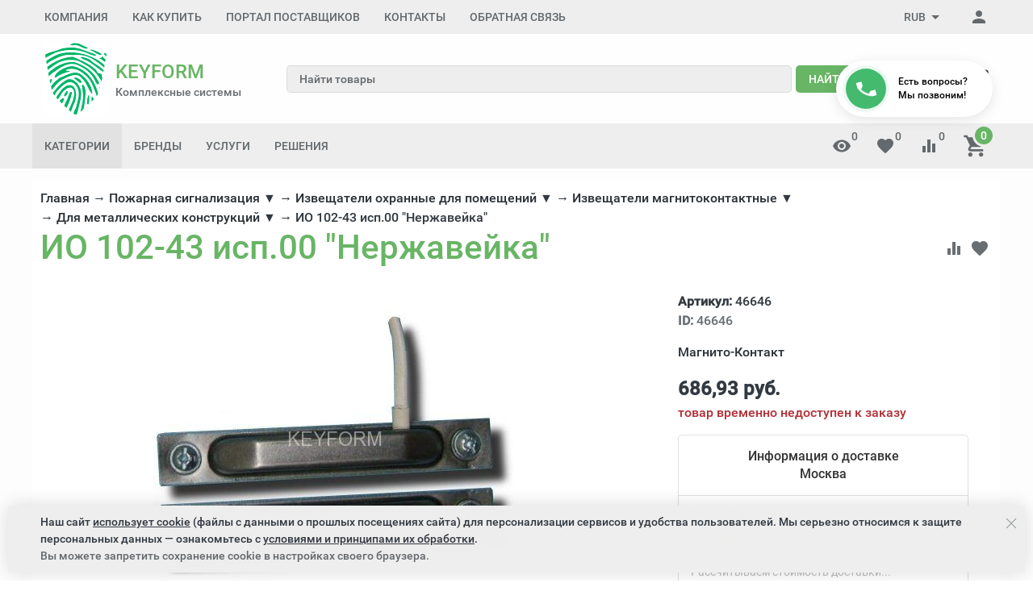

--- FILE ---
content_type: text/html; charset=utf-8
request_url: https://kform.ru/product/io-102-43-isp-00-nerzhavejka/
body_size: 61800
content:

<!DOCTYPE html><html lang="ru"><head><title>ИО 102-43 исп.00 &quot;Нержавейка&quot; купить в Москве | kform.ru</title><meta http-equiv="content-type" content="text/html; charset=UTF-8" /><meta http-equiv="x-ua-compatible" content="IE=edge" /><meta name="keywords" content="ио 102-43 исп.00 &quot;нержавейка&quot;" /><meta name="description" content="Купить Извещатели магнитоконтактные для металлических конструкций ИО 102-43 исп.00 &quot;Нержавейка&quot; по цене 686,93 руб. с доставкой в Москве в интернет-магазине kform.ru." /><meta name="viewport" content="width=device-width, initial-scale=1.0" /><link rel="canonical" href="https://kform.ru/product/io-102-43-isp-00-nerzhavejka/" /><link rel="shortcut icon" href="/favicon.ico" /><link href="https://kform.ru/blog/rss/" rel="alternate" type="application/rss+xml" title="КейФорма" /><!-- CSS --><link href="/wa-data/public/site/themes/inspiration/theme.min.css?v1.0.7.57" rel="stylesheet" id="theme-css" data-leave /><link href="/wa-data/public/site/themes/inspiration/theme.custom.css?v1.0.7.57" rel="preload" as="style" data-leave /><style>.ruble { display: inline-block; } .ruble::first-letter { font-size: 0.001px; } .ruble::after { content: "\20bd"; font-size: 0.985em; }</style><!-- plugin hook: '$wa->css()' -->





<!-- end plugin hook: '$wa->css()' --><!-- JS --><link href="/wa-content/js/jquery/jquery-1.11.1.min.js" rel="preload" as="script" data-leave /><link href="/wa-content/js/jquery/jquery-migrate-1.2.1.min.js" rel="preload" as="script" data-leave /><link href="/wa-data/public/site/themes/inspiration/js/uikit/uikit.min.js?v3.5.6" rel="preload" as="script" data-leave /><link href="/wa-data/public/site/themes/inspiration/js/uikit/uikit-theme.min.js?v1.0.7.57" rel="preload" as="script" data-leave /><link href="/wa-data/public/site/themes/inspiration/theme.icons.min.js?v1.0.7.57" rel="preload" as="script" data-leave /><!-- plugin hook: '$wa->js()' -->


<!-- end plugin hook: '$wa->js()' --><!-- plugin hook: '$wa->head()' --><meta property="og:type" content="website">
<meta property="og:title" content="ИО 102-43 исп.00 &quot;Нержавейка&quot; купить в Москве | kform.ru">
<meta property="og:description" content="Купить Извещатели магнитоконтактные для металлических конструкций ИО 102-43 исп.00 &quot;Нержавейка&quot; по цене 686,93 руб. с доставкой в Москве в интернет-магазине kform.ru.">
<meta property="og:image" content="https://kform.ru/wa-data/public/shop/products/46/66/46646/images/18017/18017.750x0.jpg">
<meta property="og:url" content="https://kform.ru/product/io-102-43-isp-00-nerzhavejka/">
<meta property="product:price:amount" content="686.93">
<meta property="product:price:currency" content="RUB">
<link rel="icon" href="/favicon.ico?v=1445264106" type="image/x-icon" /><link rel="apple-touch-icon" href="/apple-touch-icon.png?v=1445264240" /><!-- end plugin hook: '$wa->head()' -->
<!-- plugin hook: 'frontend_head' -->    
    
    
    
    
    
    



    




<!-- JivoChat Plugin -->

<!-- JivoChat Plugin -->


<!-- end plugin hook: 'frontend_head' -->
</head><body data-uk-theme><div style="background-color:#fdfdfd;" class="uk-wrapper uk-background uk-background-top-left"><header class="globalheader"><!-- templates --><script type="text/html" id="tmpl-menu-more" data-leave><li class="uk-parent uk-menu-more"><a href="#"><span data-uk-icon='more_horiz'></span></a><ul></ul></li></script><script type="text/html" id="tmpl-menu-more-pages" data-leave><li class="uk-parent uk-menu-more"><a href="#">Еще</a><ul></ul></li></script><!-- end templates --><div class="uk-hidden@m"><div class="uk-bar-container uk-bar-muted uk-bar-top uk-bar-small" data-uk-sticky><div class="uk-bar uk-flex-middle"><div class="uk-bar-group uk-width-expand"><a class="uk-menu-toggle uk-bar-toggle" href="#uk-menu-target" data-uk-toggle data-uk-icon="menu"></a><a class="uk-contacts-toggle uk-bar-toggle" href="#uk-contacts-target" data-uk-toggle data-uk-icon="phone"></a></div><div class="uk-bar-group "><a class="uk-account-toggle uk-bar-toggle" href="/login/" data-uk-icon="person" data-uk-auth="media:@m" rel="nofollow"></a><a class="uk-cart-toggle uk-bar-toggle empty" href="/order/" data-uk-cart-toggle="animation: uk-slideshow-scale-out" data-uk-toggle="target: #uk-cart-target; mode: hover" rel="nofollow"><span class="uk-position-relative" data-uk-icon="icon: shopping_cart; ratio: 1.3333333334"><span class="cart-count uk-badge uk-border-circle uk-position-absolute uk-position-z-index" style="top:-8px;left:15px;">0</span></span></a></div></div></div><div class="uk-bar-container uk-bar-default uk-padding uk-bar-top"><div class="uk-bar uk-flex-middle"><div class="uk-bar-group uk-flex-center uk-width-1-1"><div class="uk-bar-item uk-logo"><a class="uk-link-reset" href="/"><div class="uk-grid uk-grid-small uk-flex-nowrap uk-flex-middle"><div><img class="uk-logo-image" data-uk-img data-src="/wa-data/public/site/themes/inspiration/img/logo.png?v=1610963007?v1.0.7.57" alt="KEYFORM Комплексные системы безопасности и видеонаблюдения" title="KEYFORM Комплексные системы безопасности и видеонаблюдения" style="max-width:78px; max-height:91px;" width="78" height="91"></div><div><div class="uk-logo-title uk-h3 uk-margin-remove">KEYFORM</div><div class="uk-logo-tagline uk-text-small uk-text-muted" style="line-height: 1.2;">Комплексные системы</div></div></div></a></div></div></div></div><div class="uk-bar-container uk-bar-default uk-padding-small uk-bar-top"><div class="uk-bar uk-flex-middle"><div class="uk-bar-group uk-flex-center uk-width-1-1"><div class="uk-bar-item uk-width-1-1"><form class="uk-search uk-search-default uk-width-1-1" action="/search/"><div class="uk-grid uk-grid-collapse"><div class="uk-width-expand"><input class="uk-search-input" name="query" type="search" placeholder="Найти товары" value="" data-uk-autocomplete-search="url:/search/"></div><div><button class="uk-button uk-button-primary uk-margin-xsmall-left" type="submit">Найти</button></div></div></form></div></div></div></div><div class="uk-bar-container uk-bar-primary uk-bar-top uk-bar-small"><div class="uk-bar uk-bar-middle"><a class="uk-categories-toggle uk-width-1-1 uk-bar-toggle uk-h6 uk-margin-remove" href="#uk-categories-target" data-uk-toggle><span class="uk-margin-small-right uk-icon uk-text-middle" data-uk-icon="menu"></span><span class=" uk-text-middle">Категории</span></a></div></div></div><div class="uk-visible@m" data-uk-menu="align: top"><div class="uk-bar-container uk-bar-muted uk-bar-small uk-bar-top uk-position-relative uk-position-z-index"><div class="uk-container"><div class="uk-bar uk-flex-middle"><div class="uk-bar-group uk-width-expand"><div class="uk-width-expand uk-overflow-hidden"><ul class="uk-pages uk-bar-nav uk-menu-dropdown uk-menu-default" data-uk-menu-more><li class="brach-id-17"><a href="/o-kompanii/">Компания</a></li><li class="brach-id-1 uk-parent"><a href="/kak-kupit/">Как купить</a><ul><li class="brach-id-2"><a href="/kak-kupit/oplata/">Оплата</a></li><li class="brach-id-3"><a href="/kak-kupit/dostavka/">Доставка</a></li><li class="brach-id-27"><a href="/kak-kupit/pravovaya-informatsiya/">Правовая информация</a></li><li class="brach-id-36"><a href="/kak-kupit/obrabotka-personalnykh-dannykh/">Обработка персональных данных</a></li></ul></li><li class="brach-id-33"><a href="/portal-postavshchikov/">Портал поставщиков</a></li><li class="brach-id-15 uk-parent"><a href="/kontakty/">Контакты</a><ul><li class="brach-id-16"><a href="/kontakty/rekvizity/">Реквизиты</a></li></ul></li><li class="brach-id-351"><a href="/otzyvy/">Обратная связь</a></li></ul></div></div><div class="uk-bar-group "><div class="uk-menu-dropdown uk-menu-default"><div class="uk-parent uk-flex uk-flex-middle"><a class="uk-currency-toggle uk-bar-toggle" href="#"><span>RUB</span><span data-uk-icon="arrow_drop_down"></span></a><ul style="width: auto;"><li class="uk-active"><a href="?currency=RUB" onclick="this.href = location.href + (location.href.indexOf('?') == -1 ? this.getAttribute('href') : this.getAttribute('href').replace('?', '&'))" rel="nofollow">RUB</a></li><li><a href="?currency=USD" onclick="this.href = location.href + (location.href.indexOf('?') == -1 ? this.getAttribute('href') : this.getAttribute('href').replace('?', '&'))" rel="nofollow">USD</a></li><li><a href="?currency=EUR" onclick="this.href = location.href + (location.href.indexOf('?') == -1 ? this.getAttribute('href') : this.getAttribute('href').replace('?', '&'))" rel="nofollow">EUR</a></li></ul></div></div><a class="uk-account-toggle uk-bar-toggle" href="/login/" data-uk-icon="person" data-uk-auth="media:@m" rel="nofollow"></a></div></div></div></div><div class="uk-bar-container uk-bar-overlay-light uk-padding-small uk-padding-remove-horizontal"><div class="uk-container"><div class="uk-bar uk-flex-middle"><div class="uk-bar-group uk-width-medium"><div class="uk-bar-item uk-logo"><a class="uk-link-reset" href="/"><div class="uk-grid uk-grid-small uk-flex-nowrap uk-flex-middle"><div><img class="uk-logo-image" data-uk-img data-src="/wa-data/public/site/themes/inspiration/img/logo.png?v=1610963007?v1.0.7.57" alt="KEYFORM Комплексные системы безопасности и видеонаблюдения" title="KEYFORM Комплексные системы безопасности и видеонаблюдения" style="max-width:78px; max-height:91px;" width="78" height="91"></div><div><div class="uk-logo-title uk-h3 uk-margin-remove">KEYFORM</div><div class="uk-logo-tagline uk-text-small uk-text-muted" style="line-height: 1.2;">Комплексные системы</div></div></div></a></div></div><div class="uk-bar-group uk-flex-center uk-width-expand"><div class="uk-bar-item uk-width-1-1"><form class="uk-search uk-search-default uk-width-1-1" action="/search/"><div class="uk-grid uk-grid-collapse"><div class="uk-width-expand"><input class="uk-search-input" name="query" type="search" placeholder="Найти товары" value="" data-uk-autocomplete-search="url:/search/"></div><div><button class="uk-button uk-button-primary uk-margin-xsmall-left" type="submit">Найти</button></div></div></form></div></div><div class="uk-bar-group uk-flex-column "><div class="uk-bar-item"><div class="uk-phone"><div class="ya-phone-1 uk-contact uk-link-reset uk-text-nowrap uk-text-bold"><a href="tel:84956478832">8 (495) 647-88-32</a></div></div></div><div class="uk-bar-item uk-bar-item-divider-small"></div></div></div></div></div><div id="tm-bar-header-9" class="uk-bar-container uk-bar-muted uk-bar-medium uk-bar-top" data-uk-sticky="animation: uk-animation-slide-top"><div class="uk-container"><div class="uk-bar uk-flex-middle"><div class="uk-bar-group tm-categories-bar"><ul class="uk-categories uk-bar-nav uk-menu-dropdown uk-menu-icons"><li class="uk-parent"><a href="#">Категории</a><ul><li class="brach-id-21009 uk-parent"><a href="/category/inzhenernaya-infrastruktura/">Инженерная инфраструктура</a><ul><li class="brach-id-21099"><a href="/category/sistemy-upravleniya-klimatom/">Системы управления климатом</a></li><li class="brach-id-21091"><a href="/category/kabelenesushchie-sistemy/">Кабеленесущие системы</a></li><li class="brach-id-21090"><a href="/category/svetotekhnika/">Светотехника</a></li><li class="brach-id-21086"><a href="/category/elektroustanovochnye-izdeliya/">Электроустановочные изделия</a></li><li class="brach-id-21075"><a href="/category/elektrooborudovanie/">Электрооборудование</a></li><li class="brach-id-21068"><a href="/category/mednozhilnye-sks/">Медножильные СКС</a></li><li class="brach-id-21062"><a href="/category/volokonno-opticheskie-sks/">Волоконно-оптические СКС</a></li><li class="brach-id-21052"><a href="/category/sistemy-bespereboynogo-elektropitaniya/">Системы бесперебойного питания</a></li><li class="brach-id-21050"><a href="/category/oborudovanie-promyshlennoy-avtomatizatsii/">Оборудование промышленной автоматизации</a></li><li class="brach-id-21022"><a href="/category/telekommunikatsionnye-i-servernye-shkafy/">Телекоммуникационные и серверные шкафы</a></li></ul></li><li class="brach-id-20690 uk-parent"><a href="/category/periferiya-i-orgtekhnika/">Периферия и оргтехника</a><ul><li class="brach-id-21000"><a href="/category/prochie-periferiynye-ustroystva/">Прочие периферийные устройства</a></li><li class="brach-id-20999"><a href="/category/chistyashchie-sredstva/">Чистящие средства</a></li><li class="brach-id-20993"><a href="/category/nositeli-informatsii/">Носители информации</a></li><li class="brach-id-20992"><a href="/category/usb-kontsentratory/">USB-концентраторы</a></li><li class="brach-id-20984"><a href="/category/kabeli-i-perekhodniki/">Кабели и переходники</a></li><li class="brach-id-20980"><a href="/category/akusticheskie-sistemy/">Акустические системы</a></li><li class="brach-id-20979"><a href="/category/striming/">Стриминг</a></li><li class="brach-id-20976"><a href="/category/virtualnaya-i-dopolnennaya-realnosti/">Виртуальная и дополненная реальности</a></li><li class="brach-id-20966"><a href="/category/klaviatury-myshi-i-manipulyatory/">Клавиатуры, мыши и манипуляторы</a></li><li class="brach-id-20961"><a href="/category/garnitury-naushniki-i-mikrofony/">Гарнитуры, наушники и микрофоны</a></li><li class="brach-id-20956"><a href="/category/proektory-i-interaktivnye-doski/">Проекторы и интерактивные доски</a></li><li class="brach-id-20942"><a href="/category/spetsialnoe-oborudovanie-dlya-pechati/">Специальное оборудование для печати</a></li><li class="brach-id-20936"><a href="/category/postpechatnoe-oborudovanie/">Постпечатное оборудование</a></li><li class="brach-id-20931"><a href="/category/shirokoformatnye-sistemy-pechati/">Широкоформатные системы печати</a></li><li class="brach-id-20874"><a href="/category/kvm-pereklyuchateli/">KVM-переключатели</a></li><li class="brach-id-20866"><a href="/category/veb-kamery/">Веб-камеры</a></li><li class="brach-id-20813"><a href="/category/skanery-i-kopirovalnye-apparaty/">Сканеры и копировальные аппараты</a></li><li class="brach-id-20810"><a href="/category/mfu/">МФУ</a></li><li class="brach-id-20804"><a href="/category/printery/">Принтеры</a></li><li class="brach-id-20691"><a href="/category/monitory-i-professionalnye-displei/">Мониторы и профессиональные дисплеи</a></li></ul></li><li class="brach-id-20640 uk-parent"><a href="/category/kompyutery-rabochie-stancii/">Компьютеры, рабочие станции</a><ul><li class="brach-id-21061"><a href="/category/mini-pk/">Мини ПК</a></li><li class="brach-id-21007"><a href="/category/monitory/">Мониторы</a></li><li class="brach-id-20898"><a href="/category/aksessuary-dlya-planshetov-i-smartfonov/">Аксессуары для планшетов и смартфонов</a></li><li class="brach-id-20897"><a href="/category/spetsialnye-smartfony/">Специальные смартфоны</a></li><li class="brach-id-20896"><a href="/category/smartfony/">Смартфоны</a></li><li class="brach-id-20893"><a href="/category/planshety/">Планшеты</a></li><li class="brach-id-20886"><a href="/category/aksessuary-dlya-noutbukov/">Аксессуары для ноутбуков</a></li><li class="brach-id-20884"><a href="/category/noutbuki/">Ноутбуки</a></li><li class="brach-id-20789"><a href="/category/zashchishchennye-planshety/">Защищенные планшеты</a></li><li class="brach-id-20779"><a href="/category/spetsialnye-noutbuki/">Специальные ноутбуки</a></li><li class="brach-id-20642"><a href="/category/sistemnye-bloki-i-rabochie-stantsii/">Системные блоки и рабочие станции</a></li><li class="brach-id-20641"><a href="/category/monobloki/">Моноблоки</a></li></ul></li><li class="brach-id-19364 uk-parent"><a href="/category/istochniki-pitaniya/">Источники питания</a><ul><li class="brach-id-10492"><a href="/category/istochniki-bespereboynogo-pitaniya/">Источники бесперебойного питания (ИБП)</a></li><li class="brach-id-10933"><a href="/category/akkumulyatory-i-termostaty/">Аккумуляторы и термостаты</a></li><li class="brach-id-11042"><a href="/category/11042-dopolnitelnoe-oborudovanie/">Дополнительное оборудование</a></li><li class="brach-id-10912"><a href="/category/spetsializirovannye/">Специализированные</a></li><li class="brach-id-10810"><a href="/category/stabilizirovannye-nebespereboynye/">Стабилизированные (небесперебойные)</a></li></ul></li><li class="brach-id-19358 uk-parent"><a href="/category/sistemy-videonabludeniya-stn/">Видеонаблюдение</a><ul><li class="brach-id-20666"><a href="/category/ip-videonablyudenie/">IP-видеонаблюдение</a></li><li class="brach-id-3769"><a href="/category/3769-aksessuary/">Аксессуары</a></li><li class="brach-id-1649"><a href="/category/videoregistratory/">Видеорегистраторы</a></li><li class="brach-id-20152"><a href="/category/20105-zhestkie-diski-dlya-videonablyudeniya/">Жесткие диски для видеонаблюдения</a></li><li class="brach-id-7"><a href="/category/telekamery/">Камеры видеонаблюдения</a></li><li class="brach-id-2631"><a href="/category/klaviatury-i-pulty-upravleniya/">Клавиатуры и пульты управления</a></li><li class="brach-id-2466"><a href="/category/kronshteyny/">Кронштейны</a></li><li class="brach-id-3743"><a href="/category/3743-mikrofony/">Микрофоны</a></li><li class="brach-id-2263"><a href="/category/2263-monitory/">Мониторы видеонаблюдения</a></li><li class="brach-id-3517"><a href="/category/oborudovanie-klimaticheskoy-zaschity/">Оборудование климатической защиты</a></li><li class="brach-id-1503"><a href="/category/obektivy/">Объективы</a></li><li class="brach-id-19956"><a href="/category/19956-peredacha-videosignala/">Передача видеосигнала</a></li><li class="brach-id-2328"><a href="/category/termokozhukhi/">Термокожухи</a></li><li class="brach-id-3705"><a href="/category/testovoe-oborudovanie/">Тестовое оборудование</a></li><li class="brach-id-3576"><a href="/category/ustroystva-zaschity-liniy/">Устройства защиты линий</a></li><li class="brach-id-2673"><a href="/category/ustroystva-infrakrasnoy-podsvetki/">Устройства инфракрасной подсветки</a></li><li class="brach-id-3212"><a href="/category/tsifrovye-sistemy-videokontrolya/">Цифровые системы видеоконтроля</a></li></ul></li><li class="brach-id-19368 uk-parent"><a href="/category/setevoe-oborudovanie/">Сетевое оборудование</a><ul><li class="brach-id-20636"><a href="/category/upravlyaemye-kommutatory/">Управляемые коммутаторы</a></li><li class="brach-id-15355"><a href="/category/15355-prochee/">Асинхронные серверы</a></li><li class="brach-id-15290"><a href="/category/inzhektory-i-splittery-roe/">Инжекторы и сплиттеры РоЕ</a></li><li class="brach-id-15330"><a href="/category/mediakonvertery/">Медиаконвертеры</a></li><li class="brach-id-15135"><a href="/category/setevye-kommutatory-s-roe/">Сетевые коммутаторы с РоЕ</a></li><li class="brach-id-15349"><a href="/category/transivery-sfp-moduli/">Трансиверы (SFP-модули)</a></li><li class="brach-id-15264"><a href="/category/udliniteli-ethernet/">Удлинители Ethernet</a></li></ul></li><li class="brach-id-19359 uk-parent"><a href="/category/sistemy-kontrolya-i-upravleniya-dostupom/">Управление доступом</a><ul><li class="brach-id-19360"><a href="/category/domofony/">Домофоны</a></li><li class="brach-id-4966"><a href="/category/biometricheskie-skud/">Биометрические СКУД</a></li><li class="brach-id-4771"><a href="/category/skud-setevye/">СКУД сетевые</a></li><li class="brach-id-4701"><a href="/category/skud-avtonomnye/">СКУД автономные</a></li><li class="brach-id-6144"><a href="/category/dovodchiki/">Доводчики</a></li><li class="brach-id-5065"><a href="/category/zamki-i-elektromekhanicheskie-zaschelki/">Замки и электромеханические защелки</a></li><li class="brach-id-5776"><a href="/category/kalitki/">Калитки</a></li><li class="brach-id-4405"><a href="/category/identifikatory/">Ключи и карты доступа</a></li><li class="brach-id-6335"><a href="/category/knopki-vykhoda/">Кнопки выхода</a></li><li class="brach-id-6453"><a href="/category/metallodetektory/">Металлодетекторы</a></li><li class="brach-id-5808"><a href="/category/ograzhdeniya/">Ограждения</a></li><li class="brach-id-4485"><a href="/category/ustroystva-dlya-pechati-na-plastikovykh-kartakh/">Принтеры для печати на пластиковых картах</a></li><li class="brach-id-4517"><a href="/category/4517-schityvateli/">Считыватели</a></li><li class="brach-id-5616"><a href="/category/turnikety/">Турникеты</a></li></ul></li><li class="brach-id-19361 uk-parent"><a href="/category/sredstva-i-sistemy-opovescheniya-muzykalnoy-translyatsii/">Cистемы оповещения и музыкальной трансляции</a><ul><li class="brach-id-9940"><a href="/category/gromkogovoriteli-abonentskie/">Громкоговорители абонентские</a></li><li class="brach-id-9550"><a href="/category/sistemy-opovescheniya-o-pozhare/">Системы оповещения о пожаре</a></li><li class="brach-id-8595"><a href="/category/sistemy-opovescheniya-muzykalnoy-translyatsii/">Системы оповещения, музыкальной трансляции</a></li></ul></li><li class="brach-id-19362 uk-parent"><a href="/category/vzryvozaschischennoe-oborudovanie/">Взрывозащищенное оборудование</a><ul><li class="brach-id-12991"><a href="/category/barery-iskrozaschity/">Барьеры искрозащиты</a></li><li class="brach-id-12719"><a href="/category/izveschateli-avariynye-vzryvozaschischennye/">Извещатели аварийные взрывозащищенные</a></li><li class="brach-id-12452"><a href="/category/izveschateli-okhrannye-vzryvozaschischennye/">Извещатели охранные взрывозащищенные</a></li><li class="brach-id-12470"><a href="/category/izveschateli-pozharnye-vzryvozaschischennye/">Извещатели пожарные взрывозащищенные</a></li><li class="brach-id-13172"><a href="/category/izdeliya-kommutatsionnye-vzryvozaschischennye/">Изделия коммутационные взрывозащищенные</a></li><li class="brach-id-12986"><a href="/category/istochniki-pitaniya-vzryvozaschischennye/">Источники питания взрывозащищенные</a></li><li class="brach-id-13346"><a href="/category/kommutatory-vzryvozaschischennye/">Коммутаторы взрывозащищенные</a></li><li class="brach-id-13068"><a href="/category/moduli-pozharotusheniya-vzryvozaschischennye/">Модули пожаротушения взрывозащищенные</a></li><li class="brach-id-13285"><a href="/category/oborudovanie-skud-vzryvozaschischennoe/">Оборудование СКУД взрывозащищенное</a></li><li class="brach-id-12740"><a href="/category/opoveschateli-vzryvozaschischennye/">Оповещатели взрывозащищенные</a></li><li class="brach-id-13098"><a href="/category/sistemy-videonabludeniya-vzryvozaschischennye/">Системы видеонаблюдения взрывозащищенные</a></li></ul></li><li class="brach-id-19367 uk-parent"><a href="/category/kabeli-i-provoda/">Кабель</a><ul><li class="brach-id-16666"><a href="/category/kabeli-vitaya-para-lan/">Кабель витая пара LAN</a></li><li class="brach-id-16751"><a href="/category/kabeli-dlya-interfeysa/">Кабель для интерфейса</a></li><li class="brach-id-15914"><a href="/category/kabeli-dlya-sistem-okhranno-pozharnoy-signalizatsii/">Кабель для систем охранно-пожарной сигнализации</a></li><li class="brach-id-16921"><a href="/category/kabeli-i-provoda-elektrotekhnicheskie/">Кабель и провод электротехнический</a></li><li class="brach-id-16839"><a href="/category/kabeli-radiochastotnye/">Кабель коаксиальный</a></li><li class="brach-id-16881"><a href="/category/kabeli-kombinirovannye-dlya-videonabludeniya/">Кабель комбинированные для видеонаблюдения</a></li><li class="brach-id-17246"><a href="/category/provoda-soedinitelnye-dlya-videoaudiosistem/">Провода для видео и аудиосистем</a></li><li class="brach-id-17211"><a href="/category/telefonnyy-kabel-tppep/">Телефонный кабель ТППэп</a></li></ul></li><li class="brach-id-20020 uk-parent"><a href="/category/sistemy-dispetcherskoy-svyazi-i-vyzova-personala/">Системы диспетчерской связи и вызова персонала</a><ul><li class="brach-id-7100"><a href="/category/getcall/">GETCALL</a></li><li class="brach-id-7157"><a href="/category/hostcall/">Hostcall</a></li><li class="brach-id-19965"><a href="/category/19965-peregovornye-ustroystva-omega/">OMEGA</a></li><li class="brach-id-20639"><a href="/category/trombon-sors/">ТРОМБОН</a></li></ul></li><li class="brach-id-19379 uk-parent"><a href="/category/sredstva-i-sistemy-okhranno-pozharnoy-signalizatsii/">Пожарная сигнализация</a><ul><li class="brach-id-19935"><a href="/category/19935-besprovodnaya-signalizatsiya-ajax/">Беспроводная сигнализация AJAX</a></li><li class="brach-id-19422"><a href="/category/19422-izveshateli-avarijnie/">Извещатели аварийные</a></li><li class="brach-id-19400"><a href="/category/19400-izveshateli-ohrannie-naruzhnoy-ustanovki/">Извещатели охранные для наружной установки</a></li><li class="brach-id-19380"><a href="/category/19380-izveshateli-ohrannie-dly-pomeshenij/">Извещатели охранные для помещений</a></li><li class="brach-id-19408"><a href="/category/19408-izveshateli-pozharnie/">Оповещатели пожарные</a></li><li class="brach-id-19531"><a href="/category/19531-is-strelec-integral/">Интегрированная система Стрелец-Интеграл</a></li><li class="brach-id-20101"><a href="/category/19694-istochniki-pitaniya/">Источники электропитания</a></li><li class="brach-id-19425"><a href="/category/19425-opoveshateli/">Оповещатели</a></li><li class="brach-id-19437"><a href="/category/19437-pribory-priemno-kontrolnye/">Приборы приемно-контрольные</a></li><li class="brach-id-19657"><a href="/category/produktsiya-kompanii-apollo-fire-detectors/">Продукция компании Apollo Fire Detectors</a></li><li class="brach-id-19562"><a href="/category/19562-produktsiya-kompanii-dsc/">Продукция компании DSC</a></li><li class="brach-id-19818"><a href="/category/19818-produkciya-Paradox/">Продукция компании Paradox</a></li><li class="brach-id-19603"><a href="/category/19603-produktsiya-kompanii-satel/">Продукция компании Satel</a></li><li class="brach-id-19567"><a href="/category/19567-produktsiya-kompanii-system-sensor/">Продукция компании System Sensor</a></li><li class="brach-id-19454"><a href="/category/19454-radiokanalnie-systemi/">Радиоканальные системы</a></li></ul></li><li class="brach-id-19861 uk-parent"><a href="/category/telefoniya/">Телефония</a><ul><li class="brach-id-20603"><a href="/category/ats/">АТС</a></li><li class="brach-id-20608"><a href="/category/-ip-telefony-siph323/">IP телефоны SIP/H.323</a></li><li class="brach-id-20611"><a href="/category/optsii-k-ip-telefonam-siph323/">Опции к IP телефонам SIP/H.323</a></li><li class="brach-id-19863"><a href="/category/ip-dect-telefony/">IP-DECT телефоны</a></li><li class="brach-id-20604"><a href="/category/optsii-dlya-ats/">Опции для АТС</a></li></ul></li><li class="brach-id-19365 uk-parent"><a href="/category/shkafy-stoyki-i-komponenty-sks/">Шкафы, стойки боксы</a><ul><li class="brach-id-13995"><a href="/category/aksessuary-dlya-telekommunikatsionnykh-shkafov-i-stoek-19/">Аксессуары для телекоммуникационных шкафов и стоек 19”</a></li><li class="brach-id-19957"><a href="/category/19957-aksessuary-dlya-termoshkafov/">Аксессуары для термошкафов</a></li><li class="brach-id-20030"><a href="/category/20030-shkafy-klimaticheskoy-zashity/">Шкафы климатической защиты</a></li><li class="brach-id-13897"><a href="/category/shkafy-telekommunikatsionnye-19/">Шкафы телекоммуникационные 19”</a></li><li class="brach-id-14194"><a href="/category/shkafy-elektricheskie/">Шкафы электрические</a></li></ul></li></ul></li></ul></div><div class="uk-bar-group uk-width-expand tm-bar-item-visible"><ul class="uk-categories tm-brends  uk-bar-nav uk-menu-dropbar uk-menu-default"><li class="uk-parent"><a href="#" aria-expanded="false" class="">Бренды</a><ul class="uk-menu-dropdown-drop uk-menu-dropdown-drop-bottom-left"><li><a href="/brand/accordtec/">AccordTec</a></li><li><a href="/brand/activecam/">ActiveCam</a></li><li><a href="/brand/allied-telesis/">Allied Telesis</a></li><li><a href="/brand/alteron/">Alteron</a></li><li><a href="/brand/aoc/">AOC</a></li><li><a href="/brand/apc/">APC</a></li><li><a href="/brand/bestdvr/">BestDVR</a></li><li><a href="/brand/beward/">Beward</a></li><li><a href="/brand/bolid/">Bolid</a></li><li><a href="/brand/cisco/">Cisco</a></li><li><a href="/brand/comonyx/">ComOnyx</a></li><li><a href="/brand/d-link/">D-link</a></li><li><a href="/brand/d-teg/">D-TEG</a></li><li><a href="/brand/dahua/">Dahua</a></li><li><a href="/brand/dell-technologies/">Dell Technologies</a></li><li><a href="/brand/delta/">Delta</a></li><li><a href="/brand/dssl/">DSSL</a></li><li><a href="/brand/edimax-pro/">EDIMAX PRO</a></li><li><a href="/brand/elbox/">Elbox</a></li><li><a href="/brand/everfocus/">EverFocus</a></li><li><a href="/brand/evidence/">Evidence</a></li><li><a href="/brand/faraday/">FARADAY</a></li><li><a href="/brand/fujinon/">Fujinon</a></li><li><a href="/brand/getcall/">GETCALL</a></li><li><a href="/brand/gigalink/">Gigalink</a></li><li><a href="/brand/gigaset/">Gigaset</a></li><li><a href="/brand/giraffe/">Giraffe</a></li><li><a href="/brand/hikvision/">Hikvision</a></li><li><a href="/brand/hiwatch/">HiWatch</a></li><li><a href="/brand/hostcall/">Hostcall</a></li><li><a href="/brand/hpe/">HPE</a></li><li><a href="/brand/huawei/">Huawei</a></li><li><a href="/brand/hyperline/">Hyperline</a></li><li><a href="/brand/infinity/">Infinity</a></li><li><a href="/brand/intelliko/">Intelliko</a></li><li><a href="/brand/ippon/">Ippon</a></li><li><a href="/brand/irbis/">IRBIS</a></li><li><a href="/brand/itv/">ITV</a></li><li><a href="/brand/lanmaster/">LANMASTER</a></li><li><a href="/brand/lazso/">LAZSO</a></li><li><a href="/brand/legrand/">Legrand</a></li><li><a href="/brand/lenovo/">Lenovo</a></li><li><a href="/brand/macroscop/">Macroscop</a></li><li><a href="/brand/microdigital/">Microdigital</a></li><li><a href="/brand/mikrotik/">MikroTik</a></li><li><a href="/brand/mitel/">MITEL</a></li><li><a href="/brand/moxa/">MOXA</a></li><li><a href="/brand/nikolan/">NIKOLAN</a></li><li><a href="/brand/nikomax/">NIKOMAX</a></li><li><a href="/brand/ns-gate/">NS Gate</a></li><li><a href="/brand/omega-sound/">OMEGA-Sound</a></li><li><a href="/brand/optimus/">Optimus</a></li><li><a href="/brand/osnovo/">OSNOVO</a></li><li><a href="/brand/ozero/">Ozero</a></li><li><a href="/brand/philips/">Philips</a></li><li><a href="/brand/polyvision/">Polyvision</a></li><li><a href="/brand/powercom/">POWERCOM</a></li><li><a href="/brand/powercube/">PowerCube</a></li><li><a href="/brand/praxis/">Praxis</a></li><li><a href="/brand/proconnect/">PROCONNECT</a></li><li><a href="/brand/rvi/">RVi</a></li><li><a href="/brand/samsung/">Samsung</a></li><li><a href="/brand/sarmatt/">Sarmatt</a></li><li><a href="/brand/sct/">SC&amp;T</a></li><li><a href="/brand/seagate/">Seagate</a></li><li><a href="/brand/sft/">SF&amp;T</a></li><li><a href="/brand/slinex/">Slinex</a></li><li><a href="/brand/smartec/">Smartec</a></li><li><a href="/brand/snom/">Snom</a></li><li><a href="/brand/soundmonitoring/">SoundMonitoring</a></li><li><a href="/brand/stelberry/">Stelberry</a></li><li><a href="/brand/tezter/">Tezter</a></li><li class="uk-width-1-1 uk-margin"><a href="/brand/" class="uk-link">Посмотреть все бренды ></a></li></ul></li></ul><ul class="uk-pages uk-bar-nav uk-menu-dropdown uk-menu-default"><li class="brach-id-19 uk-parent"><a href="/uslugi/">Услуги</a><ul><li class="brach-id-22 uk-parent"><a href="/uslugi/telefoniya/">Системы телефонии</a><ul><li class="brach-id-23"><a href="/uslugi/telefoniya/ustanovka-nastroyka-i-obsluzhivanie-ofisnykh-mini-ats/">Настройка и обслуживание офисных мини АТС</a></li><li class="brach-id-34"><a href="/uslugi/telefoniya/ustanovka-ofisnoy-ats/">Установка офисной АТС</a></li></ul></li><li class="brach-id-24"><a href="/uslugi/videonablyudenie/">Установка систем видеонаблюдения</a></li><li class="brach-id-28"><a href="/uslugi/montazh/">Установка и монтаж систем безопасности и телефонии</a></li></ul></li><li class="brach-id-20 uk-parent"><a href="/resheniya/">Решения</a><ul><li class="brach-id-21"><a href="/resheniya/organizatsiya-videonablyudeniya-v-ofise/">Организация видеонаблюдения в офисе</a></li><li class="brach-id-26"><a href="/resheniya/tipovoy-proekt-dlya-obshcheobrazovatelnoy-shkoly-skud/">Типовой проект для общеобразовательной школы (СКУД)</a></li><li class="brach-id-29"><a href="/resheniya/reshenie-dlya-organizatsii-sistemy-kontrolya-i-upravleniya-dostupom-gostey-i-sotrudnikov-v-gostinitse/">Решение для организации системы контроля и управления доступом гостей и сотрудников в гостинице.</a></li><li class="brach-id-30"><a href="/resheniya/vingcard--idealnye-sistemy-upravleniya-dostupom-dlya-domov-otdykha-i-pansionatov/">VingCard — системы управления доступом для гостиничного сектора</a></li><li class="brach-id-31"><a href="/resheniya/komplekt-skud-dlya-odnoy-dveri/">Комплект СКУД для одной двери</a></li></ul></li></ul></div><div class="uk-bar-group uk-width-expand tm-bar-item-hidden uk-hidden"><div class="uk-bar-item uk-width-1-1"><form class="uk-search uk-search-default uk-width-1-1" action="/search/"><div class="uk-grid uk-grid-collapse"><div class="uk-width-expand"><input class="uk-search-input" name="query" type="search" placeholder="Найти товары" value="" data-uk-autocomplete-search="url:/search/"></div><div><button class="uk-button uk-button-primary uk-margin-xsmall-left" type="submit">Найти</button></div></div></form></div></div><div class="uk-bar-group  tm-bar-item-visible"><a class="uk-viewed-toggle uk-bar-toggle uk-inactive" href="/search/?list=viewed" rel="nofollow"><span class="uk-position-relative" data-uk-icon="visibility"><span class="uk-viewed-count uk-position-absolute uk-position-z-index" style="top:0px;left:24px;">0</span></span></a><a class="uk-favorite-toggle uk-bar-toggle uk-inactive" href="/search/?list=favorite" rel="nofollow"><span class="uk-position-relative" data-uk-icon="favorite"><span class="uk-favorite-count uk-position-absolute uk-position-z-index" style="top:0px;left:24px;">0</span></span></a><a class="uk-compare-toggle uk-bar-toggle uk-inactive" href="/compare/" rel="nofollow"><span class="uk-position-relative" data-uk-icon="equalizer"><span class="uk-compare-count uk-position-absolute uk-position-z-index" style="top:0px;left:24px;">0</span></span></a></div><div class="uk-bar-group tm-bar-item-hidden uk-hidden"><div class="uk-bar-item"><div class="uk-phone"><div class="ya-phone-1 uk-contact uk-link-reset uk-text-nowrap uk-text-bold"><a href="tel:84956478832">8 (495) 647-88-32</a></div></div></div></div><div class="uk-bar-group "><a class="uk-cart-toggle uk-bar-toggle empty" href="/order/" data-uk-cart-toggle="animation: uk-slideshow-scale-out" data-uk-toggle="target: #uk-cart-target; mode: hover" rel="nofollow"><span class="uk-position-relative" data-uk-icon="icon: shopping_cart; ratio: 1.3333333334"><span class="cart-count uk-badge uk-border-circle uk-position-absolute uk-position-z-index" style="top:-8px;left:15px;">0</span></span></a></div></div></div></div></div>

<!-- plugin hook: 'frontend_header' --><!-- end plugin hook: 'frontend_header' -->

</header><div class="maincontent uk-section uk-section-xsmall"><div class="container uk-container"><div id="page-content" class="uk-grid"><main class="content uk-content uk-width-expand" data-uk-height-viewport="expand: true"><div class="uk-panel uk-panel-box">
	

	
	

	<div itemscope itemtype="http://schema.org/BreadcrumbList" class="breadcrumbs-plugin breadcrumbs">
							
			<div itemprop="itemListElement" itemscope itemtype="http://schema.org/ListItem"
					class="js-breadcrumbs-plugin__item-wrapper breadcrumbs-plugin__item-wrapper"
					data-breadcrumbs_index="0"
			>

				
				<a href="/" itemprop="item" class="breadcrumbs-plugin__item breadcrumbs-plugin__item_href">
											<span class="breadcrumbs-plugin__item__label">
							Главная
						</span>
						<span itemprop="name" class="breadcrumbs-plugin__itemprop-name_hidden">
							Главная
						</span>
									</a>

				<meta itemprop="position" content="1" />

							</div>
					
			<div itemprop="itemListElement" itemscope itemtype="http://schema.org/ListItem"
					class="js-breadcrumbs-plugin__item-wrapper breadcrumbs-plugin__item-wrapper"
					data-breadcrumbs_index="1"
			>

									<span class="breadcrumbs-plugin__item__arrow">→</span>
				
				<a href="/category/sredstva-i-sistemy-okhranno-pozharnoy-signalizatsii/" itemprop="item" class="breadcrumbs-plugin__item breadcrumbs-plugin__item_href">
											<span itemprop="name" class="breadcrumbs-plugin__item__label">
							Пожарная сигнализация
						</span>
									</a>

				<meta itemprop="position" content="2" />

									<span class="js-breadcrumbs-plugin__item__brothers__arrow breadcrumbs-plugin__item__brothers__arrow">&#9660;</span>
							</div>
					
			<div itemprop="itemListElement" itemscope itemtype="http://schema.org/ListItem"
					class="js-breadcrumbs-plugin__item-wrapper breadcrumbs-plugin__item-wrapper"
					data-breadcrumbs_index="2"
			>

									<span class="breadcrumbs-plugin__item__arrow">→</span>
				
				<a href="/category/19380-izveshateli-ohrannie-dly-pomeshenij/" itemprop="item" class="breadcrumbs-plugin__item breadcrumbs-plugin__item_href">
											<span itemprop="name" class="breadcrumbs-plugin__item__label">
							Извещатели охранные для помещений
						</span>
									</a>

				<meta itemprop="position" content="3" />

									<span class="js-breadcrumbs-plugin__item__brothers__arrow breadcrumbs-plugin__item__brothers__arrow">&#9660;</span>
							</div>
					
			<div itemprop="itemListElement" itemscope itemtype="http://schema.org/ListItem"
					class="js-breadcrumbs-plugin__item-wrapper breadcrumbs-plugin__item-wrapper"
					data-breadcrumbs_index="3"
			>

									<span class="breadcrumbs-plugin__item__arrow">→</span>
				
				<a href="/category/19381-izveshateli-magnitokontaktnie/" itemprop="item" class="breadcrumbs-plugin__item breadcrumbs-plugin__item_href">
											<span itemprop="name" class="breadcrumbs-plugin__item__label">
							Извещатели магнитоконтактные
						</span>
									</a>

				<meta itemprop="position" content="4" />

									<span class="js-breadcrumbs-plugin__item__brothers__arrow breadcrumbs-plugin__item__brothers__arrow">&#9660;</span>
							</div>
					
			<div itemprop="itemListElement" itemscope itemtype="http://schema.org/ListItem"
					class="js-breadcrumbs-plugin__item-wrapper breadcrumbs-plugin__item-wrapper"
					data-breadcrumbs_index="4"
			>

									<span class="breadcrumbs-plugin__item__arrow">→</span>
				
				<a href="/category/19383--izveshateli-dlya-metallicheskih-konstrukcij/" itemprop="item" class="breadcrumbs-plugin__item breadcrumbs-plugin__item_href">
											<span itemprop="name" class="breadcrumbs-plugin__item__label">
							Для металлических конструкций
						</span>
									</a>

				<meta itemprop="position" content="5" />

									<span class="js-breadcrumbs-plugin__item__brothers__arrow breadcrumbs-plugin__item__brothers__arrow">&#9660;</span>
							</div>
		
									<div class="js-breadcrumbs-plugin__item-wrapper breadcrumbs-plugin__item-wrapper"
						data-breadcrumbs_index="current"
										>
											<span class="breadcrumbs-plugin__item">
							<span class="breadcrumbs-plugin__item__arrow">→</span>

							<span class="breadcrumbs-plugin__item__label">
								ИО 102-43 исп.00 "Нержавейка"
							</span>
						</span>
					
					<meta  content="6" />

									</div>
						</div>


<article class="tm-product-page uk-product uk-product-unavailable" data-uk-compare data-uk-favorite><div class="uk-align-right uk-margin-small-top uk-margin-small-bottom uk-margin-remove-adjacent uk-visible@m"><button class="tm-product-compare uk-product-compare uk-icon uk-icon-button" type="button" title="К сравнению" data-product-compare="46646" data-product-name="ИО 102-43 исп.00 &quot;Нержавейка&quot;" data-uk-icon="equalizer"></button><button class="tm-product-favorite uk-product-favorite uk-icon uk-icon-button" type="button" title="В избранное" data-product-favorite="46646" data-product-name="ИО 102-43 исп.00 &quot;Нержавейка&quot;" data-uk-icon="favorite"></button></div><h1 class="tm-product-page-title"><span class="uk-margin-small-right uk-product-name">ИО 102-43 исп.00 &quot;Нержавейка&quot;</span></h1><div class="uk-grid" data-uk-grid><div class="uk-width-expand@m"><div class="uk-grid" data-uk-grid data-uk-product-gallery data-uk-slideshow="animation: scale; ratio: 16:9; index: "><div class=" uk-width-1-1"><div class="uk-position-relative uk-visible-toggle"><ul class="uk-slideshow-items uk-text-center uk-height-1-1"><li data-id="18017"><span class="uk-inline uk-height-1-1"><!-- vertical centering fix --></span><a href="/wa-data/public/shop/products/46/66/46646/images/18017/18017.970x0.jpg" data-caption="ИО 102-43 исп.00 "Нержавейка""><img class="uk-responsive-width uk-responsive-height" data-uk-img data-src="/wa-data/public/shop/products/46/66/46646/images/18017/18017.750x0.jpg" alt="ИО 102-43 исп.00 "Нержавейка"" /></a></li></ul><a href="#" class="uk-slidenav-large uk-position-small uk-position-center-left uk-hidden-hover" data-uk-slidenav-previous data-uk-slideshow-item="previous"></a><a href="#" class="uk-slidenav-large uk-position-small uk-position-center-right uk-hidden-hover" data-uk-slidenav-next data-uk-slideshow-item="next"></a><div class="badge-wrapper uk-position-top-left"></div></div></div></div></div><div class="uk-width-large@m"><div class="uk-card uk-card-body uk-card-default"><form id="cart-form" class="uk-product-form" method="post" action="/cart/add/" data-uk-product="{&quot;skus&quot;:{&quot;20991&quot;:{&quot;available&quot;:&quot;0&quot;,&quot;count&quot;:null}},&quot;effect&quot;:&quot;animation&quot;,&quot;viewed&quot;:30}" data-product-name="ИО 102-43 исп.00 &quot;Нержавейка&quot;"><input class="uk-margin-remove-adjacent" type="hidden" name="product_id" value="46646" /><div class="vendor-codes"><div class="sku-20991-vendor-code"><span class="uk-text-bold">Артикул: </span><span class="vendor-code">46646</span></div></div><div class="uk-text-muted uk-margin-bottom"><span class="uk-text-bold">ID:</span> 46646</div><input class="uk-margin-remove-adjacent" name="sku_id" type="hidden" value="20991"><a href="/brand/magnito-kontakt/"><span>Магнито-Контакт</span></a><div class="pricing uk-text-large uk-margin-top"><span class="compare-at-price uk-compare-price uk-margin-small-right" data-compare-price="0" hidden>0 руб.</span><span class="price uk-price" data-price="686.93">686,93 руб.</span></div><div class="uk-grid uk-grid-small uk-flex-middle uk-product-unavailable-hidden" data-uk-grid></div><div class="uk-product-unavailable-visible"><div class="uk-text-danger uk-margin-bottom">товар временно недоступен к заказу</div></div></form><!-- plugin hook: 'frontend_product.cart' --><button class="buy1click-open-button uk-button uk-button-default uk-margin-small" type="button" data-type="item" data-product_id="46646" data-sku_id="20991" data-sku_available="{&quot;20991&quot;:false}" data-default_sku_id="20991">Уточнить наличие<svg class="buy1click-svg-icon buy1click-loader buy1click-loader_button buy1click-button__loader" width="16" height="16"><use class="buy1click-svg-icon__content" xlink:href="/wa-apps/shop/plugins/buy1click/svg/icon.sprite.svg#spinner" fill="none" stroke="#828282" /></svg></button>
 
  

	<div class="js-dp-product-wrapper dp-container__product"  data-product-id="46646" >
	    	    <div class="dp-product"><div class="dp-product__header dp-product__offset"><div align="center">Информация о доставке<br />
Москва</div></div><div class="dp-product__content dp-product__offset"><div class="dp-product__service-list"><div class="dp-product__service js-dp-product-tab-content dp-product__service_without-groups"data-id=""><div class="dp-product__group-title">Способ доставки</div><div class="dp-product__service-row"><a href="javascript:void(0);"class="dp-product__service-col dp-product__service-title dp-product__service-title_link js-dp-service"data-id="3" data-product-id="46646"data-params="{&quot;id&quot;:&quot;points&quot;,&quot;code&quot;:&quot;store&quot;,&quot;image&quot;:null,&quot;name&quot;:&quot;\u0418\u043d\u0442\u0435\u0440\u043d\u0435\u0442-\u043c\u0430\u0433\u0430\u0437\u0438\u043d&quot;,&quot;type&quot;:&quot;points&quot;}">Самовывоз в Москве</a><div class="dp-product__service-calculation js-dp-product-calculation"data-async="1" data-id="3"><div class="dp-product__service-calculation-loading"><div class="dp-loading"></div><div class="dp-product__service-calculation-loading_label">Рассчитываем стоимость доставки...</div></div></div></div><div class="dp-product__service-row"><a href="javascript:void(0);"class="dp-product__service-col dp-product__service-title dp-product__service-title_link js-dp-service"data-id="5" data-product-id="46646"data-params="{&quot;id&quot;:5,&quot;code&quot;:&quot;courier&quot;,&quot;image&quot;:null,&quot;name&quot;:&quot;\u041a\u0443\u0440\u044c\u0435\u0440&quot;,&quot;type&quot;:&quot;courier&quot;}">Курьерская доставка</a><div class="dp-product__service-calculation js-dp-product-calculation"data-async="1" data-id="5"><div class="dp-product__service-calculation-loading"><div class="dp-loading"></div><div class="dp-product__service-calculation-loading_label">Рассчитываем стоимость доставки...</div></div></div></div><div class="dp-product__service-row"><div class="dp-product__service-col dp-product__service-title">Доставка до офиса ТК</div><div class="dp-product__service-calculation js-dp-product-calculation"data-async="1" data-id="6"><div class="dp-product__service-calculation-loading"><div class="dp-loading"></div><div class="dp-product__service-calculation-loading_label">Рассчитываем стоимость доставки...</div></div></div></div></div></div></div></div>
	    	</div>
<!-- end plugin hook: 'frontend_product.cart' --><!-- plugin hook: 'frontend_product.block_aux' --><div class="aux uk-product-aux"></div><!-- end plugin hook: 'frontend_product.block_aux' --></div></div><div class="uk-width-1-1"><div class="uk-card uk-card-body"><div class="uk-text-muted">Накладной, металл., U-ком.72В (мах), I-ком.0,5А (мах), IP68, t-раб.-40...+50С, 77х11х9мм.</div></div><div class="uk-card uk-card-body"></div><div id="overview" class="product-info uk-panel"><ul class="product-nav uk-tab" data-uk-tab data-uk-product-overview><li><a href="#product-features">Характеристики</a></li><li><a href="#product-reviews">Отзывы (<span class="reviews-count">0</span>)</a></li><!-- plugin hook: 'frontend_product.menu' --><!-- end plugin hook: 'frontend_product.menu' --></ul><div class="uk-switcher" id="product-tabs"><div id="product-features"><table class="features uk-table uk-table-small uk-table-divider uk-table-middle"><tr><td class="name">Производитель</td><td class="value uk-text-break">Магнито-Контакт</td></tr><tr><td class="name">Тип модели</td><td class="value uk-text-break">Извещатель охранный точечный магнитоконтактный</td></tr></table></div><div id="product-reviews"><section class="reviews uk-panel"><h5 hidden>Отзывы</h5><p>Оставьте <a href="reviews/#reviewheader">отзыв об этом товаре</a> первым!</p></section></div></div><!-- plugin hook: 'frontend_product.block' --><!-- end plugin hook: 'frontend_product.block' --></div>
</div></div></article><div class="related tm-product-page-crossselling uk-panel uk-margin-large"><div class="uk-h3">Покупатели, которые приобрели ИО 102-43 исп.00 &quot;Нержавейка&quot;, также купили</div><div class="uk-position-relative uk-visible-toggle" data-uk-slider="clsActivated: false"><div class="uk-slider-container"><ul class="product-list uk-slider-items uk-products uk-products-slider-1 uk-grid uk-grid-small uk-child-width-1-2 uk-child-width-1-2@s uk-child-width-1-3@m uk-child-width-1-4@l uk-child-width-1-5@xl" data-uk-grid data-uk-products="effect:animation" data-uk-compare data-uk-favorite><li><div class="uk-card uk-card-product uk-card-body uk-card-hover uk-transition-toggle"><form class="uk-product uk-product-form" method="post" action="/cart/add/" data-product-name="VEI-556-IP"><input class="uk-margin-remove-adjacent" type="hidden" name="product_id" value="57145" /><div class="uk-cover-container uk-text-center uk-margin" style="height: 200px;"><span class="uk-inline uk-height-1-1"><!-- vertical centering fix --></span><a class="uk-link-reset" href="/product/vei-556-ip/" title="VEI-556-IP"><img class="uk-product-image uk-responsive-width uk-responsive-height" data-uk-img data-src="/wa-data/public/shop/products/45/71/57145/images/26888/26888.200x0.png" alt="VEI-556-IP" style="max-height: 200px;" /></a></div><div class="uk-h5 uk-overflow-hidden uk-margin-small-bottom uk-margin-remove-top" style="height: 44px;"><a class="uk-product-name" href="/product/vei-556-ip/" title="VEI-556-IP">VEI-556-IP</a></div><div class="uk-text-muted uk-margin-xsmall-top">Артикул: 57145</div><div class="uk-text-muted uk-margin-xsmall-bottom">ID: 57145</div><div class="tm-product-pricing uk-product-pricing uk-margin-small-top"><span class="price tm-price uk-price" data-price="26545">26 545 руб.</span></div><div class="tm-product-button uk-margin-small-top"></div><div class="badge-wrapper uk-position-top-left uk-position-medium"></div><div class="uk-position-top-right uk-position-medium"><button class="tm-product-compare uk-product-compare uk-icon uk-icon-button uk-transition-slide-top-small" type="button" title="К сравнению" data-product-compare="57145" data-product-name="VEI-556-IP" data-uk-icon="equalizer"></button><button class="tm-product-favorite uk-product-favorite uk-icon uk-icon-button uk-transition-slide-top-small" type="button" title="В избранное" data-product-favorite="57145" data-product-name="VEI-556-IP" data-uk-icon="favorite"></button></div></form></div></li><li><div class="uk-card uk-card-product uk-card-body uk-card-hover uk-transition-toggle"><form class="uk-product uk-product-form" method="post" action="/cart/add/" data-product-name="IP-камера купольная Hikvision DS-2CD4112FWD-I"><input class="uk-margin-remove-adjacent" type="hidden" name="product_id" value="31945" /><div class="uk-cover-container uk-text-center uk-margin" style="height: 200px;"><span class="uk-inline uk-height-1-1"><!-- vertical centering fix --></span><a class="uk-link-reset" href="/product/ip-kamera-kupolnaya-hikvision-ds-2cd4112fwd-i/" title="IP-камера купольная Hikvision DS-2CD4112FWD-I"><img class="uk-product-image uk-responsive-width uk-responsive-height" data-uk-img data-src="/wa-data/public/shop/products/45/19/31945/images/11474/11474.200x0.jpg" alt="IP-камера купольная Hikvision DS-2CD4112FWD-I" style="max-height: 200px;" /></a></div><div class="uk-h5 uk-overflow-hidden uk-margin-small-bottom uk-margin-remove-top" style="height: 44px;"><a class="uk-product-name" href="/product/ip-kamera-kupolnaya-hikvision-ds-2cd4112fwd-i/" title="IP-камера купольная Hikvision DS-2CD4112FWD-I">IP-камера купольная Hikvision DS-2CD4112FWD-I</a></div><div class="uk-text-muted uk-margin-xsmall-top">Артикул: 31945</div><div class="uk-text-muted uk-margin-xsmall-bottom">ID: 31945</div><div class="tm-product-pricing uk-product-pricing uk-margin-small-top"><span class="price tm-price uk-price" data-price="25990">25 990 руб.</span></div><div class="tm-product-button uk-margin-small-top"></div><div class="badge-wrapper uk-position-top-left uk-position-medium"></div><div class="uk-position-top-right uk-position-medium"><button class="tm-product-compare uk-product-compare uk-icon uk-icon-button uk-transition-slide-top-small" type="button" title="К сравнению" data-product-compare="31945" data-product-name="IP-камера купольная Hikvision DS-2CD4112FWD-I" data-uk-icon="equalizer"></button><button class="tm-product-favorite uk-product-favorite uk-icon uk-icon-button uk-transition-slide-top-small" type="button" title="В избранное" data-product-favorite="31945" data-product-name="IP-камера купольная Hikvision DS-2CD4112FWD-I" data-uk-icon="favorite"></button></div></form></div></li><li><div class="uk-card uk-card-product uk-card-body uk-card-hover uk-transition-toggle"><form class="uk-product uk-product-form" method="post" action="/cart/add/" data-product-name="IP-камера корпусная Beward N500"><input class="uk-margin-remove-adjacent" type="hidden" name="product_id" value="32411" /><div class="uk-cover-container uk-text-center uk-margin" style="height: 200px;"><span class="uk-inline uk-height-1-1"><!-- vertical centering fix --></span><a class="uk-link-reset" href="/product/ip-kamera-korpusnaya-beward-n500/" title="IP-камера корпусная Beward N500"><img class="uk-product-image uk-responsive-width uk-responsive-height" data-uk-img data-src="/wa-data/public/shop/products/11/24/32411/images/11921/11921.200x0.jpg" alt="IP-камера корпусная Beward N500" style="max-height: 200px;" /></a></div><div class="uk-h5 uk-overflow-hidden uk-margin-small-bottom uk-margin-remove-top" style="height: 44px;"><a class="uk-product-name" href="/product/ip-kamera-korpusnaya-beward-n500/" title="IP-камера корпусная Beward N500">IP-камера корпусная Beward N500</a></div><div class="uk-text-muted uk-margin-xsmall-top">Артикул: 32411</div><div class="uk-text-muted uk-margin-xsmall-bottom">ID: 32411</div><div class="tm-product-pricing uk-product-pricing uk-margin-small-top"><span class="price tm-price uk-price" data-price="10900">10 900 руб.</span></div><div class="tm-product-button uk-margin-small-top"></div><div class="badge-wrapper uk-position-top-left uk-position-medium"></div><div class="uk-position-top-right uk-position-medium"><button class="tm-product-compare uk-product-compare uk-icon uk-icon-button uk-transition-slide-top-small" type="button" title="К сравнению" data-product-compare="32411" data-product-name="IP-камера корпусная Beward N500" data-uk-icon="equalizer"></button><button class="tm-product-favorite uk-product-favorite uk-icon uk-icon-button uk-transition-slide-top-small" type="button" title="В избранное" data-product-favorite="32411" data-product-name="IP-камера корпусная Beward N500" data-uk-icon="favorite"></button></div></form></div></li><li><div class="uk-card uk-card-product uk-card-body uk-card-hover uk-transition-toggle"><form class="uk-product uk-product-form" method="post" action="/cart/add/" data-product-name="MDC-L7290FSL-30"><input class="uk-margin-remove-adjacent" type="hidden" name="product_id" value="57708" /><div class="uk-cover-container uk-text-center uk-margin" style="height: 200px;"><span class="uk-inline uk-height-1-1"><!-- vertical centering fix --></span><a class="uk-link-reset" href="/product/mdc-l7290fsl-30/" title="MDC-L7290FSL-30"><img class="uk-product-image uk-responsive-width uk-responsive-height" data-uk-img data-src="/wa-data/public/shop/products/08/77/57708/images/31036/31036.200x0.jpg" alt="MDC-L7290FSL-30" style="max-height: 200px;" /></a></div><div class="uk-h5 uk-overflow-hidden uk-margin-small-bottom uk-margin-remove-top" style="height: 44px;"><a class="uk-product-name" href="/product/mdc-l7290fsl-30/" title="MDC-L7290FSL-30">MDC-L7290FSL-30</a></div><div class="uk-text-muted uk-margin-xsmall-top">Артикул: 57708</div><div class="uk-text-muted uk-margin-xsmall-bottom">ID: 57708</div><div class="tm-product-pricing uk-product-pricing uk-margin-small-top"><span class="price tm-price uk-price" data-price="18702.9">18 702,90 руб.</span></div><div class="tm-product-button uk-margin-small-top"><button class="uk-button uk-button-primary" type="submit">В корзину</button></div><div class="badge-wrapper uk-position-top-left uk-position-medium"></div><div class="uk-position-top-right uk-position-medium"><button class="tm-product-compare uk-product-compare uk-icon uk-icon-button uk-transition-slide-top-small" type="button" title="К сравнению" data-product-compare="57708" data-product-name="MDC-L7290FSL-30" data-uk-icon="equalizer"></button><button class="tm-product-favorite uk-product-favorite uk-icon uk-icon-button uk-transition-slide-top-small" type="button" title="В избранное" data-product-favorite="57708" data-product-name="MDC-L7290FSL-30" data-uk-icon="favorite"></button></div></form></div></li><li><div class="uk-card uk-card-product uk-card-body uk-card-hover uk-transition-toggle"><form class="uk-product uk-product-form" method="post" action="/cart/add/" data-product-name="RVi-IPC34VB (3.0-12 мм)"><input class="uk-margin-remove-adjacent" type="hidden" name="product_id" value="51924" /><div class="uk-cover-container uk-text-center uk-margin" style="height: 200px;"><span class="uk-inline uk-height-1-1"><!-- vertical centering fix --></span><a class="uk-link-reset" href="/product/rvi-ipc34vb-3-0-12-mm/" title="RVi-IPC34VB (3.0-12 мм)"><img class="uk-product-image uk-responsive-width uk-responsive-height" data-uk-img data-src="/wa-data/public/shop/products/24/19/51924/images/21861/21861.200x0.png" alt="RVi-IPC34VB (3.0-12 мм)" style="max-height: 200px;" /></a></div><div class="uk-h5 uk-overflow-hidden uk-margin-small-bottom uk-margin-remove-top" style="height: 44px;"><a class="uk-product-name" href="/product/rvi-ipc34vb-3-0-12-mm/" title="RVi-IPC34VB (3.0-12 мм)">RVi-IPC34VB (3.0-12 мм)</a></div><div class="uk-text-muted uk-margin-xsmall-top">Артикул: 51904</div><div class="uk-text-muted uk-margin-xsmall-bottom">ID: 51924</div><div class="tm-product-pricing uk-product-pricing uk-margin-small-top"><span class="price tm-price uk-price" data-price="21450">21 450 руб.</span></div><div class="tm-product-button uk-margin-small-top"></div><div class="badge-wrapper uk-position-top-left uk-position-medium"></div><div class="uk-position-top-right uk-position-medium"><button class="tm-product-compare uk-product-compare uk-icon uk-icon-button uk-transition-slide-top-small" type="button" title="К сравнению" data-product-compare="51924" data-product-name="RVi-IPC34VB (3.0-12 мм)" data-uk-icon="equalizer"></button><button class="tm-product-favorite uk-product-favorite uk-icon uk-icon-button uk-transition-slide-top-small" type="button" title="В избранное" data-product-favorite="51924" data-product-name="RVi-IPC34VB (3.0-12 мм)" data-uk-icon="favorite"></button></div></form></div></li><li><div class="uk-card uk-card-product uk-card-body uk-card-hover uk-transition-toggle"><form class="uk-product uk-product-form" method="post" action="/cart/add/" data-product-name="IP-E112.1(1.78)P"><input class="uk-margin-remove-adjacent" type="hidden" name="product_id" value="67366" /><div class="uk-cover-container uk-text-center uk-margin" style="height: 200px;"><span class="uk-inline uk-height-1-1"><!-- vertical centering fix --></span><a class="uk-link-reset" href="/product/ip-e112-1-1-78-p/" title="IP-E112.1(1.78)P"><img class="uk-product-image uk-responsive-width uk-responsive-height" data-uk-img data-src="/wa-data/public/shop/products/66/73/67366/images/40056/40056.200x0.jpeg" alt="IP-E112.1(1.78)P" style="max-height: 200px;" /></a></div><div class="uk-h5 uk-overflow-hidden uk-margin-small-bottom uk-margin-remove-top" style="height: 44px;"><a class="uk-product-name" href="/product/ip-e112-1-1-78-p/" title="IP-E112.1(1.78)P">IP-E112.1(1.78)P</a></div><div class="uk-text-muted uk-margin-xsmall-top">Артикул: 66402</div><div class="uk-text-muted uk-margin-xsmall-bottom">ID: 67366</div><div class="tm-product-pricing uk-product-pricing uk-margin-small-top"><span class="price tm-price uk-price" data-price="7620">7 620 руб.</span></div><div class="tm-product-button uk-margin-small-top"></div><div class="badge-wrapper uk-position-top-left uk-position-medium"></div><div class="uk-position-top-right uk-position-medium"><button class="tm-product-compare uk-product-compare uk-icon uk-icon-button uk-transition-slide-top-small" type="button" title="К сравнению" data-product-compare="67366" data-product-name="IP-E112.1(1.78)P" data-uk-icon="equalizer"></button><button class="tm-product-favorite uk-product-favorite uk-icon uk-icon-button uk-transition-slide-top-small" type="button" title="В избранное" data-product-favorite="67366" data-product-name="IP-E112.1(1.78)P" data-uk-icon="favorite"></button></div></form></div></li><li><div class="uk-card uk-card-product uk-card-body uk-card-hover uk-transition-toggle"><form class="uk-product uk-product-form" method="post" action="/cart/add/" data-product-name="DS-2CD4126FWD-IZ"><input class="uk-margin-remove-adjacent" type="hidden" name="product_id" value="51456" /><div class="uk-cover-container uk-text-center uk-margin" style="height: 200px;"><span class="uk-inline uk-height-1-1"><!-- vertical centering fix --></span><a class="uk-link-reset" href="/product/ds-2cd4126fwd-iz/" title="DS-2CD4126FWD-IZ"><img class="uk-product-image uk-responsive-width uk-responsive-height" data-uk-img data-src="/wa-data/public/shop/products/56/14/51456/images/21773/21773.200x0.jpg" alt="DS-2CD4126FWD-IZ" style="max-height: 200px;" /></a></div><div class="uk-h5 uk-overflow-hidden uk-margin-small-bottom uk-margin-remove-top" style="height: 44px;"><a class="uk-product-name" href="/product/ds-2cd4126fwd-iz/" title="DS-2CD4126FWD-IZ">DS-2CD4126FWD-IZ</a></div><div class="uk-text-muted uk-margin-xsmall-top">Артикул: 51456</div><div class="uk-text-muted uk-margin-xsmall-bottom">ID: 51456</div><div class="tm-product-pricing uk-product-pricing uk-margin-small-top"><span class="price tm-price uk-price" data-price="44290">44 290 руб.</span></div><div class="tm-product-button uk-margin-small-top"></div><div class="badge-wrapper uk-position-top-left uk-position-medium"></div><div class="uk-position-top-right uk-position-medium"><button class="tm-product-compare uk-product-compare uk-icon uk-icon-button uk-transition-slide-top-small" type="button" title="К сравнению" data-product-compare="51456" data-product-name="DS-2CD4126FWD-IZ" data-uk-icon="equalizer"></button><button class="tm-product-favorite uk-product-favorite uk-icon uk-icon-button uk-transition-slide-top-small" type="button" title="В избранное" data-product-favorite="51456" data-product-name="DS-2CD4126FWD-IZ" data-uk-icon="favorite"></button></div></form></div></li><li><div class="uk-card uk-card-product uk-card-body uk-card-hover uk-transition-toggle"><form class="uk-product uk-product-form" method="post" action="/cart/add/" data-product-name="DH-IPC-HDW4231EMP-ASE-0280B"><input class="uk-margin-remove-adjacent" type="hidden" name="product_id" value="66129" /><div class="uk-cover-container uk-text-center uk-margin" style="height: 200px;"><span class="uk-inline uk-height-1-1"><!-- vertical centering fix --></span><a class="uk-link-reset" href="/product/dh-ipc-hdw4231emp-ase-0280b/" title="DH-IPC-HDW4231EMP-ASE-0280B"><img class="uk-product-image uk-responsive-width uk-responsive-height" data-uk-img data-src="/wa-data/public/shop/products/29/61/66129/images/38553/38553.200x0.jpg" alt="DH-IPC-HDW4231EMP-ASE-0280B" style="max-height: 200px;" /></a></div><div class="uk-h5 uk-overflow-hidden uk-margin-small-bottom uk-margin-remove-top" style="height: 44px;"><a class="uk-product-name" href="/product/dh-ipc-hdw4231emp-ase-0280b/" title="DH-IPC-HDW4231EMP-ASE-0280B">DH-IPC-HDW4231EMP-ASE-0280B</a></div><div class="uk-text-muted uk-margin-xsmall-top">Артикул: 66129</div><div class="uk-text-muted uk-margin-xsmall-bottom">ID: 66129</div><div class="tm-product-pricing uk-product-pricing uk-margin-small-top"><span class="price tm-price uk-price" data-price="13390">13 390 руб.</span></div><div class="tm-product-button uk-margin-small-top"></div><div class="badge-wrapper uk-position-top-left uk-position-medium"></div><div class="uk-position-top-right uk-position-medium"><button class="tm-product-compare uk-product-compare uk-icon uk-icon-button uk-transition-slide-top-small" type="button" title="К сравнению" data-product-compare="66129" data-product-name="DH-IPC-HDW4231EMP-ASE-0280B" data-uk-icon="equalizer"></button><button class="tm-product-favorite uk-product-favorite uk-icon uk-icon-button uk-transition-slide-top-small" type="button" title="В избранное" data-product-favorite="66129" data-product-name="DH-IPC-HDW4231EMP-ASE-0280B" data-uk-icon="favorite"></button></div></form></div></li><li><div class="uk-card uk-card-product uk-card-body uk-card-hover uk-transition-toggle"><form class="uk-product uk-product-form" method="post" action="/cart/add/" data-product-name="CVPD-2000XR 3010"><input class="uk-margin-remove-adjacent" type="hidden" name="product_id" value="32231" /><div class="uk-cover-container uk-text-center uk-margin" style="height: 200px;"><span class="uk-inline uk-height-1-1"><!-- vertical centering fix --></span><a class="uk-link-reset" href="/product/cvpd-2000xr-3010/" title="CVPD-2000XR 3010"><img class="uk-product-image uk-responsive-width uk-responsive-height" data-uk-img data-src="/wa-data/public/shop/products/31/22/32231/images/11752/11752.200x0.jpg" alt="CVPD-2000XR 3010" style="max-height: 200px;" /></a></div><div class="uk-h5 uk-overflow-hidden uk-margin-small-bottom uk-margin-remove-top" style="height: 44px;"><a class="uk-product-name" href="/product/cvpd-2000xr-3010/" title="CVPD-2000XR 3010">CVPD-2000XR 3010</a></div><div class="uk-text-muted uk-margin-xsmall-top">Артикул: 32231</div><div class="uk-text-muted uk-margin-xsmall-bottom">ID: 32231</div><div class="tm-product-pricing uk-product-pricing uk-margin-small-top"><span class="price tm-price uk-price" data-price="37143.6">37 143,60 руб.</span></div><div class="tm-product-button uk-margin-small-top"></div><div class="badge-wrapper uk-position-top-left uk-position-medium"></div><div class="uk-position-top-right uk-position-medium"><button class="tm-product-compare uk-product-compare uk-icon uk-icon-button uk-transition-slide-top-small" type="button" title="К сравнению" data-product-compare="32231" data-product-name="CVPD-2000XR 3010" data-uk-icon="equalizer"></button><button class="tm-product-favorite uk-product-favorite uk-icon uk-icon-button uk-transition-slide-top-small" type="button" title="В избранное" data-product-favorite="32231" data-product-name="CVPD-2000XR 3010" data-uk-icon="favorite"></button></div></form></div></li><li><div class="uk-card uk-card-product uk-card-body uk-card-hover uk-transition-toggle"><form class="uk-product uk-product-form" method="post" action="/cart/add/" data-product-name="RVi-IPC32VL (2.7-12 мм)"><input class="uk-margin-remove-adjacent" type="hidden" name="product_id" value="54452" /><div class="uk-cover-container uk-text-center uk-margin" style="height: 200px;"><span class="uk-inline uk-height-1-1"><!-- vertical centering fix --></span><a class="uk-link-reset" href="/product/rvi-ipc32vl-2-7-12-mm/" title="RVi-IPC32VL (2.7-12 мм)"><img class="uk-product-image uk-responsive-width uk-responsive-height" data-uk-img data-src="/wa-data/public/shop/products/52/44/54452/images/24632/24632.200x0.png" alt="RVi-IPC32VL (2.7-12 мм)" style="max-height: 200px;" /></a></div><div class="uk-h5 uk-overflow-hidden uk-margin-small-bottom uk-margin-remove-top" style="height: 44px;"><a class="uk-product-name" href="/product/rvi-ipc32vl-2-7-12-mm/" title="RVi-IPC32VL (2.7-12 мм)">RVi-IPC32VL (2.7-12 мм)</a></div><div class="uk-text-muted uk-margin-xsmall-top">Артикул: 54452</div><div class="uk-text-muted uk-margin-xsmall-bottom">ID: 54452</div><div class="tm-product-pricing uk-product-pricing uk-margin-small-top"><span class="price tm-price uk-price" data-price="11000">11 000 руб.</span></div><div class="tm-product-button uk-margin-small-top"></div><div class="badge-wrapper uk-position-top-left uk-position-medium"></div><div class="uk-position-top-right uk-position-medium"><button class="tm-product-compare uk-product-compare uk-icon uk-icon-button uk-transition-slide-top-small" type="button" title="К сравнению" data-product-compare="54452" data-product-name="RVi-IPC32VL (2.7-12 мм)" data-uk-icon="equalizer"></button><button class="tm-product-favorite uk-product-favorite uk-icon uk-icon-button uk-transition-slide-top-small" type="button" title="В избранное" data-product-favorite="54452" data-product-name="RVi-IPC32VL (2.7-12 мм)" data-uk-icon="favorite"></button></div></form></div></li></ul></div><div><button class="uk-position-center-left uk-position-small uk-hidden-hover uk-slidenav-large" type="button" data-uk-slidenav-previous data-uk-slider-item="previous"></button><button class="uk-position-center-right uk-position-small uk-hidden-hover uk-slidenav-large" type="button" data-uk-slidenav-next data-uk-slider-item="next"></button></div></div>
</div><div class="related tm-product-page-upselling uk-panel uk-margin-large"><div class="uk-h3">Рекомендуем посмотреть</div><div class="uk-position-relative uk-visible-toggle" data-uk-slider="clsActivated: false"><div class="uk-slider-container"><ul class="product-list uk-slider-items uk-products uk-products-slider-1 uk-grid uk-grid-small uk-child-width-1-2 uk-child-width-1-2@s uk-child-width-1-3@m uk-child-width-1-4@l uk-child-width-1-5@xl" data-uk-grid data-uk-products="effect:animation" data-uk-compare data-uk-favorite><li><div class="uk-card uk-card-product uk-card-body uk-card-hover uk-transition-toggle"><form class="uk-product uk-product-form" method="post" action="/cart/add/" data-product-name="ИО 102-29 &amp;quot;Эстет уличный&amp;quot;, IP 66"><input class="uk-margin-remove-adjacent" type="hidden" name="product_id" value="46641" /><div class="uk-cover-container uk-text-center uk-margin" style="height: 200px;"><span class="uk-inline uk-height-1-1"><!-- vertical centering fix --></span><a class="uk-link-reset" href="/product/io-102-29-ehstet-ulichnyj-ip-66/" title="ИО 102-29 &amp;quot;Эстет уличный&amp;quot;, IP 66"><img class="uk-product-image uk-responsive-width uk-responsive-height" data-uk-img data-src="/wa-data/public/shop/products/41/66/46641/images/18014/18014.200x0.jpg" alt="ИО 102-29 &amp;quot;Эстет уличный&amp;quot;, IP 66" style="max-height: 200px;" /></a></div><div class="uk-h5 uk-overflow-hidden uk-margin-small-bottom uk-margin-remove-top" style="height: 44px;"><a class="uk-product-name" href="/product/io-102-29-ehstet-ulichnyj-ip-66/" title="ИО 102-29 &amp;quot;Эстет уличный&amp;quot;, IP 66">ИО 102-29 &quot;Эстет уличный&quot;, IP 66</a></div><div class="uk-text-muted uk-margin-xsmall-top">Артикул: 46641</div><div class="uk-text-muted uk-margin-xsmall-bottom">ID: 46641</div><div class="tm-product-pricing uk-product-pricing uk-margin-small-top"><span class="price tm-price uk-price" data-price="755.04">755,04 руб.</span></div><div class="tm-product-button uk-margin-small-top"></div><div class="badge-wrapper uk-position-top-left uk-position-medium"></div><div class="uk-position-top-right uk-position-medium"><button class="tm-product-compare uk-product-compare uk-icon uk-icon-button uk-transition-slide-top-small" type="button" title="К сравнению" data-product-compare="46641" data-product-name="ИО 102-29 &amp;quot;Эстет уличный&amp;quot;, IP 66" data-uk-icon="equalizer"></button><button class="tm-product-favorite uk-product-favorite uk-icon uk-icon-button uk-transition-slide-top-small" type="button" title="В избранное" data-product-favorite="46641" data-product-name="ИО 102-29 &amp;quot;Эстет уличный&amp;quot;, IP 66" data-uk-icon="favorite"></button></div></form></div></li></ul></div><div><button class="uk-position-center-left uk-position-small uk-hidden-hover uk-slidenav-large" type="button" data-uk-slidenav-previous data-uk-slider-item="previous"></button><button class="uk-position-center-right uk-position-small uk-hidden-hover uk-slidenav-large" type="button" data-uk-slidenav-next data-uk-slider-item="next"></button></div></div>
</div><!-- templates --><script type="text/html" id="tmpl-attached-invalid-count" data-leave>Можно загрузить не больше 10 фотографий.</script><script type="text/html" id="tmpl-attached-invalid-post" data-leave>Общий размер выбранных файлов не должен превышать %%post%%КБ.</script><script type="text/html" id="tmpl-attached-invalid-mime" data-leave>Unsupported image type. Use PNG, GIF and JPEG image files only.</script><script type="text/html" id="tmpl-attached-invalid-name" data-leave>Неверное имя файла: %%name%%</script><script type="text/html" id="tmpl-attached-invalid-size" data-leave>Размер каждого файла не должен превышать %%size%%КБ.</script><script type="text/html" id="tmpl-attached" data-leave><div><div class="uk-inline"><a class="uk-attached-remove uk-position-top-right uk-position-small uk-position-z-index" data-uk-close></a><div class="uk-attached-preview uk-inline uk-width-small uk-height-small"></div><div class="uk-margin-small uk-width-small"><a onclick="this.hidden = true" data-uk-toggle="+*">Добавить описание</a><textarea placeholder="Введите описание" data-attached-param="images_data[%%index%%][description]" hidden></textarea></div></div></div></script><script type="text/html" id="tmpl-attached-image" data-leave><div class="uk-position-cover uk-background-cover" style="background-image: url(%%src%%);"></div></script><script type="text/html" id="tmpl-attached-default" data-leave><div class="uk-position-center uk-text-center"><span data-uk-icon="icon: attach_file"></span><div class="uk-text-small uk-text-muted">%%name%%</div></div></script><!-- end templates -->
</div></main></div></div>
</div><footer class="globalfooter"><!-- plugin hook: 'frontend_footer' -->

<!-- end plugin hook: 'frontend_footer' --><div class="uk-bar-container uk-bar-secondary uk-padding-small uk-padding-remove-horizontal uk-bar-bottom"><div class="uk-container"><div class="uk-bar uk-flex-top uk-flex-wrap" data-uk-margin="margin: uk-bar-margin"><div class="uk-bar-group uk-width-expand@s"><div class="uk-bar-item"><ul class="uk-pages uk-subnav uk-bar-subnav uk-margin-remove-bottom" data-uk-margin="margin: uk-bar-subnav-margin"><li class="brach-id-17"><a href="/o-kompanii/">Компания</a></li><li class="brach-id-1"><a href="/kak-kupit/">Как купить</a></li><li class="brach-id-19"><a href="/uslugi/">Услуги</a></li><li class="brach-id-20"><a href="/resheniya/">Решения</a></li><li class="brach-id-33"><a href="/portal-postavshchikov/">Портал поставщиков</a></li><li class="brach-id-38"><a href="/sitemap/">Карта сайта</a></li><li class="brach-id-15"><a href="/kontakty/">Контакты</a></li><li class="brach-id-351"><a href="/otzyvy/">Обратная связь</a></li></ul></div></div><div class="uk-bar-group uk-width-auto@s uk-visible@m"></div></div></div></div><div class="uk-bar-container uk-bar-secondary uk-bar-bottom uk-padding-small uk-padding-remove-horizontal"><div class="uk-container"><div class="uk-bar uk-flex-middle uk-flex-wrap" data-uk-margin="margin: uk-bar-margin"><div class="uk-bar-group uk-width-auto@s"><div class="uk-bar-item"><div class="uk-phone uk-flex uk-flex-nowrap"><div><span class="uk-contact-icon" data-uk-icon="icon: phone; ratio: 0.75"></span></div><div><div class="ya-phone-1 uk-contact uk-link-reset uk-text-nowrap"><a href="tel:84956478832">8 (495) 647-88-32</a></div><div class="uk-contact-note uk-text-muted uk-link-muted">info@kform.ru</div></div></div></div></div><div class="uk-bar-group uk-width-auto@s uk-visible@m"><div class="uk-bar-item"><div class="uk-phone uk-flex uk-flex-nowrap"><div><div class="uk-contact-note uk-text-muted uk-link-muted">info@kform.ru</div></div></div></div></div><div class="uk-bar-group uk-width-auto@s"><div class="uk-bar-item"><div class="uk-email uk-flex uk-flex-nowrap"><div><span class="uk-contact-icon" data-uk-icon="icon: mail_outline; ratio: 0.75"></span></div><div><div class="ya-email-1 uk-contact uk-link-reset uk-text-nowrap"><a href="mailto:info@kform.ru">info@kform.ru</a></div><div class="uk-contact-note uk-text-muted uk-link-muted">e-mail</div></div></div></div></div><div class="uk-bar-group uk-width-expand@s uk-flex-right@s"><div class="uk-bar-item"><ul class="uk-networks uk-subnav uk-bar-subnav uk-margin-remove-bottom" data-uk-margin="margin: uk-bar-subnav-margin"><li><a class="rss" href="https://kform.ru/blog/rss/" title="RSS" rel="nofollow noopener noreferrer" target="_blank" data-uk-icon="icon: rss; ratio: 1"></a></li></ul></div></div></div></div></div><div class="uk-bar-container uk-bar-secondary uk-bar-medium uk-bar-bottom"><div class="uk-container"><div class="uk-bar uk-flex-middle"><div class="uk-bar-group uk-width-expand@s"><div class="uk-bar-item"><span class="uk-copyright">&copy; 2026 КейФорма</span></div></div><div class="uk-bar-group uk-width-3-5@s uk-visible@m"><div class="uk-bar-item"><div class="uk-note uk-panel">При использовании материалов с сайта обязательно указание прямой ссылки на источник.
При использовании материалов с сайта обязательно указание прямой ссылки на источник.</div></div></div></div></div></div>


</footer></div><script type="text/html" id="tmpl-cart-offcanvas-item"><div class="uk-cart-item uk-grid uk-grid-small uk-flex-top" data-id="-1"><div class="uk-width-1-6 uk-visible@m"><a class="uk-link-reset uk-inline uk-margin-small-top" href="/" title=""><img class="uk-cart-item-image" data-uk-img data-src="/wa-data/public/site/themes/inspiration/img/dummy96.png" alt="" /></a></div><div class="uk-width-expand"><a class="uk-cart-item-name" href="/"></a><div class="uk-text-nowrap"><div class="uk-button-group uk-margin-small-right"><a class="uk-link-muted uk-flex uk-flex-middle uk-padding-xsmall-right uk-padding-xsmall-left uk-visible@m" href="javascript:void(0);" data-cart-quantity-item="false" data-uk-icon="icon:remove;ratio:0.75"></a><input class="uk-cart-item-quantity uk-input uk-form-small uk-form-width-xsmall uk-text-center" type="text" value="1"><a class="uk-link-muted uk-flex uk-flex-middle uk-padding-xsmall-right uk-padding-xsmall-left uk-visible@m" href="javascript:void(0);" data-cart-quantity-item="true" data-uk-icon="icon:add;ratio:0.75"></a></div><span class="price uk-inline-block uk-text-nowrap">0 руб.</span></div></div><div><button class="uk-cart-item-delete" type="button" title="Удалить из корзины" data-uk-close></button></div></div></script><div id="uk-cart-target" class="uk-dropdown uk-cart uk-cart-empty uk-cart-discount-empty uk-cart-affiliate-discount-empty" data-uk-dropdown="toggle: .uk-cart-target; delay-show: 300; delay-hide: 50; pos: bottom-right" data-uk-cart-offcanvas="url: /cart/; animation: uk-animation-slide-right-small"><div class="uk-cart-empty-hidden"><div class="uk-height-max-medium uk-cart-items uk-padding-small-right uk-padding-small-bottom" style="overflow-y: scroll;"></div></div><div class="uk-cart-empty-hidden"><hr class="uk-margin-small"><div class="uk-margin-small uk-text-small uk-cart-discount-empty-hidden">Скидка<span class="cart-discount uk-float-right">&minus; 0 руб.</span></div><div class="uk-margin-small uk-text-small uk-cart-affiliate-discount-empty-hidden">Партнерская скидка<span class="affiliate-discount uk-float-right">&minus; 0 руб.</span></div><div class="uk-margin-small">Итого<span class="cart-total uk-text-bold uk-float-right">0 руб.</span></div><hr class="uk-margin-small"><div class="uk-text-center"><a class="uk-button uk-button-primary uk-width-1-1" href="/order/" data-uk-button>Перейти в корзину</a></div></div><div class="uk-cart-empty-visible"><p class="uk-text-center uk-margin-remove">Ваша корзина пуста.</p></div></div><div id="uk-categories-target" class="uk-offcanvas" data-uk-offcanvas="overlay: true"><div class="uk-offcanvas-bar uk-padding-remove-vertical" data-uk-menu><button class="uk-offcanvas-close uk-position-top-right uk-position-small" type="button" data-uk-close></button><ul class="uk-nav uk-nav-default uk-menu-accordion uk-menu-default uk-menu-parent-icon"><li class="uk-nav-header">Категории</li><li class="brach-id-21009 uk-parent"><a href="/category/inzhenernaya-infrastruktura/">Инженерная инфраструктура</a><ul><li class="brach-id-21099"><a href="/category/sistemy-upravleniya-klimatom/">Системы управления климатом</a></li><li class="brach-id-21091 uk-parent"><a href="/category/kabelenesushchie-sistemy/">Кабеленесущие системы</a><ul><li class="brach-id-21098"><a href="/category/aksessuary-dlya-kabelenesushchikh-sistem/">Аксессуары для кабеленесущих систем</a></li><li class="brach-id-21097"><a href="/category/sistemy-molniezashchity/">Системы молниезащиты</a></li><li class="brach-id-21096"><a href="/category/napolnye-lyuchki/">Напольные лючки</a></li><li class="brach-id-21095"><a href="/category/kolonny-i-minikolonny/">Колонны и миниколонны</a></li><li class="brach-id-21094"><a href="/category/gladkie-i-gofro-truby/">Гладкие и гофро трубы</a></li><li class="brach-id-21093"><a href="/category/plastikovye-koroba-i-plintusy/">Пластиковые короба и плинтусы</a></li><li class="brach-id-21092"><a href="/category/metallicheskie-lotki-i-koroba/">Металлические лотки и короба</a></li></ul></li><li class="brach-id-21090"><a href="/category/svetotekhnika/">Светотехника</a></li><li class="brach-id-21086 uk-parent"><a href="/category/elektroustanovochnye-izdeliya/">Электроустановочные изделия</a><ul><li class="brach-id-21089"><a href="/category/aksessuary-dlya-elektoroustanovochnykh-izdeliy/">Аксессуары для электороустановочных изделий</a></li><li class="brach-id-21088"><a href="/category/izdeliya-dlya-nakladnogo-montazha/">Изделия для накладного монтажа</a></li><li class="brach-id-21087"><a href="/category/izdeliya-dlya-skrytogo-montazha/">Изделия для скрытого монтажа</a></li></ul></li><li class="brach-id-21075 uk-parent"><a href="/category/elektrooborudovanie/">Электрооборудование</a><ul><li class="brach-id-21085"><a href="/category/aksessuary-dlya-elektrooborudovaniya/">Аксессуары для электрооборудования</a></li><li class="brach-id-21084"><a href="/category/yacheyki-srednego-napryazheniya/">Ячейки среднего напряжения</a></li><li class="brach-id-21083"><a href="/category/silovye-transformatory/">Силовые трансформаторы</a></li><li class="brach-id-21082"><a href="/category/shinoprovody/">Шинопроводы</a></li><li class="brach-id-21081"><a href="/category/ustroystva-kompensatsii-reaktivnoy-moshchnosti-ukrm/">Устройства компенсации реактивной мощности (УКРМ)</a></li><li class="brach-id-21080"><a href="/category/kontrollery-dlya-elektrooborudovaniya/">Контроллеры для электрооборудования</a></li><li class="brach-id-21079"><a href="/category/izmeritelnaya-apparatura/">Измерительная аппаратура</a></li><li class="brach-id-21078"><a href="/category/pusko-reguliruyushchaya-apparatura/">Пуско-регулирующая аппаратура</a></li><li class="brach-id-21077"><a href="/category/shkafy-elektricheskie/">Шкафы электрические</a></li><li class="brach-id-21076"><a href="/category/zashchitno-kommutatsionnye-ustroystva/">Защитно-коммутационные устройства</a></li></ul></li><li class="brach-id-21068 uk-parent"><a href="/category/mednozhilnye-sks/">Медножильные СКС</a><ul><li class="brach-id-21073"><a href="/category/komplektuyushchie-i-instrumenty-dlya-mednozhilnykh-sks/">Комплектующие и инструменты для медножильных СКС</a></li><li class="brach-id-21072"><a href="/category/patch-kordy-dlya-mednozhilnykh-sks/">Патч-корды для медножильных СКС</a></li><li class="brach-id-21071"><a href="/category/razemy-dlya-mednozhilnykh-sks/">Разъемы для медножильных СКС</a></li><li class="brach-id-21070"><a href="/category/patch-paneli-dlya-mednozhilnykh-sks/">Патч-панели для медножильных СКС</a></li><li class="brach-id-21069"><a href="/category/mednozhilnye-kabeli-dlya-sks/">Медножильные кабели для СКС</a></li></ul></li><li class="brach-id-21062 uk-parent"><a href="/category/volokonno-opticheskie-sks/">Волоконно-оптические СКС</a><ul><li class="brach-id-21067"><a href="/category/komplektuyushchie-i-instrumenty-dlya-vo-sks/">Комплектующие и инструменты для ВО СКС</a></li><li class="brach-id-21066"><a href="/category/volokonno-opticheskie-patch-kordy/">Волоконно-оптические патч-корды</a></li><li class="brach-id-21065"><a href="/category/volokonno-opticheskie-razemy-pigteyly-i-adaptery/">Волоконно-оптические разъемы, пигтейлы и адаптеры</a></li><li class="brach-id-21064"><a href="/category/patch-paneli-polki-i-boksy-dlya-vo-sks/">Патч-панели, полки и боксы для ВО СКС</a></li><li class="brach-id-21063"><a href="/category/volokonno-opticheskie-kabeli/">Волоконно-оптические кабели</a></li></ul></li><li class="brach-id-21052 uk-parent"><a href="/category/sistemy-bespereboynogo-elektropitaniya/">Системы бесперебойного питания</a><ul><li class="brach-id-21101"><a href="/category/bloki-pitaniya-dlya-sistem-bezopasnosti/">Блоки питания для систем безопасности</a></li><li class="brach-id-21100"><a href="/category/aksessuary-dlya-generatorov/">Аксессуары для генераторов</a></li><li class="brach-id-21060"><a href="/category/resheniya-dlya-slabotochnykh-sistem/">Решения для слаботочных систем</a></li><li class="brach-id-21059"><a href="/category/aksessuary-dlya-istochnikov-bespereboynogo-pitaniya/">Аксессуары для источников бесперебойного питания</a></li><li class="brach-id-21058"><a href="/category/bloki-raspredeleniya-pitaniya-pdu/">Блоки распределения питания (PDU)</a></li><li class="brach-id-21057"><a href="/category/zamenyaemye-komplekty-batarey/">Заменяемые комплекты батарей</a></li><li class="brach-id-21056"><a href="/category/setevye-filtry-i-udliniteli/">Сетевые фильтры и удлинители</a></li><li class="brach-id-21055"><a href="/category/stabilizatory/">Стабилизаторы</a></li><li class="brach-id-21054"><a href="/category/kompleksnye-resheniya-bespereboynogo-pitaniya/">Комплексные решения бесперебойного питания</a></li><li class="brach-id-21053"><a href="/category/istochniki-bespereboynogo-pitaniya/">Источники бесперебойного питания</a></li></ul></li><li class="brach-id-21050"><a href="/category/oborudovanie-promyshlennoy-avtomatizatsii/">Оборудование промышленной автоматизации</a></li><li class="brach-id-21022 uk-parent"><a href="/category/telekommunikatsionnye-i-servernye-shkafy/">Телекоммуникационные и серверные шкафы</a><ul><li class="brach-id-21074"><a href="/category/sistemy-konditsionirovaniya-dlya-shkafov/">Системы кондиционирования для шкафов</a></li><li class="brach-id-21028"><a href="/category/komplektuyushchie-dlya-shkafov-i-otkrytykh-stoek/">Комплектующие для шкафов и открытых стоек</a></li><li class="brach-id-21027"><a href="/category/monitoring-i-kontrol-dostupa-dlya-shkafov/">Мониторинг и контроль доступа для шкафов</a></li><li class="brach-id-21026"><a href="/category/otkrytye-stoyki/">Открытые стойки</a></li><li class="brach-id-21025"><a href="/category/spetsializirovannye-shkafy/">Специализированные шкафы</a></li><li class="brach-id-21024"><a href="/category/napolnye-shkafy/">Напольные шкафы</a></li><li class="brach-id-21023"><a href="/category/nastennye-shkafy/">Настенные шкафы</a></li></ul></li></ul></li><li class="brach-id-20690 uk-parent"><a href="/category/periferiya-i-orgtekhnika/">Периферия и оргтехника</a><ul><li class="brach-id-21000"><a href="/category/prochie-periferiynye-ustroystva/">Прочие периферийные устройства</a></li><li class="brach-id-20999"><a href="/category/chistyashchie-sredstva/">Чистящие средства</a></li><li class="brach-id-20993 uk-parent"><a href="/category/nositeli-informatsii/">Носители информации</a><ul><li class="brach-id-20998"><a href="/category/kassety-dlya-lentochnykh-nakopiteley/">Кассеты для ленточных накопителей</a></li><li class="brach-id-20997"><a href="/category/opticheskie-diski/">Оптические диски</a></li><li class="brach-id-20996"><a href="/category/vneshnie-hdd-i-ssd/">Внешние HDD и SSD</a></li><li class="brach-id-20995"><a href="/category/karty-pamyati/">Карты памяти</a></li><li class="brach-id-20994"><a href="/category/usb-nakopiteli/">USB-накопители</a></li></ul></li><li class="brach-id-20992"><a href="/category/usb-kontsentratory/">USB-концентраторы</a></li><li class="brach-id-20984 uk-parent"><a href="/category/kabeli-i-perekhodniki/">Кабели и переходники</a><ul><li class="brach-id-20991"><a href="/category/telefonnye-kabeli/">Телефонные кабели</a></li><li class="brach-id-20990"><a href="/category/kard-ridery/">Кард-ридеры</a></li><li class="brach-id-20989"><a href="/category/perekhodniki/">Переходники</a></li><li class="brach-id-20988"><a href="/category/kabeli-dlya-mobilnykh-ustroystv/">Кабели для мобильных устройств</a></li><li class="brach-id-20987"><a href="/category/videokabeli/">Видеокабели</a></li><li class="brach-id-20986"><a href="/category/audiokabeli/">Аудиокабели</a></li><li class="brach-id-20985"><a href="/category/kabeli-pitaniya/">Кабели питания</a></li></ul></li><li class="brach-id-20980 uk-parent"><a href="/category/akusticheskie-sistemy/">Акустические системы</a><ul><li class="brach-id-20983"><a href="/category/domashnie-akusticheskie-sistemy/">Домашние акустические системы</a></li><li class="brach-id-20982"><a href="/category/kompyuternye-akusticheskie-sistemy/">Компьютерные акустические системы</a></li><li class="brach-id-20981"><a href="/category/portativnye-akusticheskie-sistemy/">Портативные акустические системы</a></li></ul></li><li class="brach-id-20979"><a href="/category/striming/">Стриминг</a></li><li class="brach-id-20976 uk-parent"><a href="/category/virtualnaya-i-dopolnennaya-realnosti/">Виртуальная и дополненная реальности</a><ul><li class="brach-id-20978"><a href="/category/aksessuary/">Аксессуары</a></li><li class="brach-id-20977"><a href="/category/ustroystva-virualnoy-i-dopolnennoy-realnostey/">Устройства вируальной и дополненной реальностей</a></li></ul></li><li class="brach-id-20966 uk-parent"><a href="/category/klaviatury-myshi-i-manipulyatory/">Клавиатуры, мыши и манипуляторы</a><ul><li class="brach-id-20975"><a href="/category/aksessuary/">Аксессуары</a></li><li class="brach-id-20974"><a href="/category/kovriki-dlya-myshi/">Коврики для мыши</a></li><li class="brach-id-20973"><a href="/category/aviasimulyatory/">Авиасимуляторы</a></li><li class="brach-id-20972"><a href="/category/ruli/">Рули</a></li><li class="brach-id-20971"><a href="/category/geympady/">Геймпады</a></li><li class="brach-id-20970"><a href="/category/prezentery/">Презентеры</a></li><li class="brach-id-20969"><a href="/category/komplekty-klaviatura-mysh/">Комплекты клавиатура+мышь</a></li><li class="brach-id-20968"><a href="/category/myshi/">Мыши</a></li><li class="brach-id-20967"><a href="/category/klaviatury/">Клавиатуры</a></li></ul></li><li class="brach-id-20961 uk-parent"><a href="/category/garnitury-naushniki-i-mikrofony/">Гарнитуры, наушники и микрофоны</a><ul><li class="brach-id-20965"><a href="/category/aksessuary/">Аксессуары</a></li><li class="brach-id-20964"><a href="/category/mikrofony/">Микрофоны</a></li><li class="brach-id-20963"><a href="/category/naushniki/">Наушники</a></li><li class="brach-id-20962"><a href="/category/garnitury/">Гарнитуры</a></li></ul></li><li class="brach-id-20956 uk-parent"><a href="/category/proektory-i-interaktivnye-doski/">Проекторы и интерактивные доски</a><ul><li class="brach-id-20960"><a href="/category/aksessuary-dlya-proektorov/">Аксессуары для проекторов</a></li><li class="brach-id-20959"><a href="/category/interaktivnye-doski/">Интерактивные доски</a></li><li class="brach-id-20958"><a href="/category/ekrany-dlya-proektorov/">Экраны для проекторов</a></li><li class="brach-id-20957"><a href="/category/proektory/">Проекторы</a></li></ul></li><li class="brach-id-20942 uk-parent"><a href="/category/spetsialnoe-oborudovanie-dlya-pechati/">Специальное оборудование для печати</a><ul><li class="brach-id-20944"><a href="/category/resheniya-dlya-ogranicheniya-dostupa-k-pechati/">Решения для ограничения доступа к печати</a></li><li class="brach-id-20943"><a href="/category/oborudovanie-dlya-pochtovykh-otpravleniy/">Оборудование для почтовых отправлений</a></li></ul></li><li class="brach-id-20936 uk-parent"><a href="/category/postpechatnoe-oborudovanie/">Постпечатное оборудование</a><ul><li class="brach-id-20941"><a href="/category/unichtozhiteli-bumag-shredery/">Уничтожители бумаг (шредеры)</a></li><li class="brach-id-20940"><a href="/category/rezaki/">Резаки</a></li><li class="brach-id-20939"><a href="/category/pereplyotchiki/">Переплётчики</a></li><li class="brach-id-20938"><a href="/category/foldery-faltsovshchiki/">Фолдеры (фальцовщики)</a></li><li class="brach-id-20937"><a href="/category/laminatory/">Ламинаторы</a></li></ul></li><li class="brach-id-20931 uk-parent"><a href="/category/shirokoformatnye-sistemy-pechati/">Широкоформатные системы печати</a><ul><li class="brach-id-20935"><a href="/category/sh-f-inzhenernye-sistemy-mfu/">Ш/ф инженерные системы (МФУ)</a></li><li class="brach-id-20934"><a href="/category/sh-f-skanery/">Ш/ф сканеры</a></li><li class="brach-id-20933"><a href="/category/sh-f-plottery-lazernye/">Ш/ф плоттеры лазерные</a></li><li class="brach-id-20932"><a href="/category/sh-f-plottery-struynye/">Ш/ф плоттеры струйные</a></li></ul></li><li class="brach-id-20874"><a href="/category/kvm-pereklyuchateli/">KVM-переключатели</a></li><li class="brach-id-20866"><a href="/category/veb-kamery/">Веб-камеры</a></li><li class="brach-id-20813 uk-parent"><a href="/category/skanery-i-kopirovalnye-apparaty/">Сканеры и копировальные аппараты</a><ul><li class="brach-id-20930"><a href="/category/optsii-i-raskhodnye-materialy-dlya-skanerov/">Опции и расходные материалы для сканеров</a></li><li class="brach-id-20929"><a href="/category/3d-skanery/">3D-сканеры</a></li><li class="brach-id-20928"><a href="/category/planshetnye-skanery/">Планшетные сканеры</a></li><li class="brach-id-20927"><a href="/category/kopirovalnye-apparaty/">Копировальные аппараты</a></li><li class="brach-id-20815"><a href="/category/dokument-skanery/">Документ-сканеры</a></li></ul></li><li class="brach-id-20810 uk-parent"><a href="/category/mfu/">МФУ</a><ul><li class="brach-id-20926"><a href="/category/mfu-struynye/">МФУ струйные</a></li><li class="brach-id-20811"><a href="/category/mfu-lazernye/">МФУ лазерные</a></li></ul></li><li class="brach-id-20804 uk-parent"><a href="/category/printery/">Принтеры</a><ul><li class="brach-id-20925"><a href="/category/zapchasti-dlya-printerov/">Запчасти для принтеров</a></li><li class="brach-id-20924"><a href="/category/printery-3d/">Принтеры 3D</a></li><li class="brach-id-20923"><a href="/category/printery-matrichnye/">Принтеры матричные</a></li><li class="brach-id-20806"><a href="/category/printery-struynye/">Принтеры струйные</a></li><li class="brach-id-20805"><a href="/category/printery-lazernye/">Принтеры лазерные</a></li></ul></li><li class="brach-id-20691 uk-parent"><a href="/category/monitory-i-professionalnye-displei/">Мониторы и профессиональные дисплеи</a><ul><li class="brach-id-20922"><a href="/category/aksessuary-dlya-monitorov-displeev-i-sten/">Аксессуары для мониторов, дисплеев и стен</a></li><li class="brach-id-20921"><a href="/category/svetodiodnye-steny/">Светодиодные стены</a></li><li class="brach-id-20920"><a href="/category/professionalnye-displei/">Профессиональные дисплеи</a></li><li class="brach-id-20692"><a href="/category/monitory/">Мониторы</a></li></ul></li></ul></li><li class="brach-id-20640 uk-parent"><a href="/category/kompyutery-rabochie-stancii/">Компьютеры, рабочие станции</a><ul><li class="brach-id-21061"><a href="/category/mini-pk/">Мини ПК</a></li><li class="brach-id-21007"><a href="/category/monitory/">Мониторы</a></li><li class="brach-id-20898 uk-parent"><a href="/category/aksessuary-dlya-planshetov-i-smartfonov/">Аксессуары для планшетов и смартфонов</a><ul><li class="brach-id-21008"><a href="/category/smart-chasy/">Смарт-часы</a></li><li class="brach-id-20905"><a href="/category/prochie-aksessuary-dlya-gadzhetov/">Прочие аксессуары для гаджетов</a></li><li class="brach-id-20904"><a href="/category/chekhly-i-zashchitnye-plenki-dlya-gadzhetov/">Чехлы и защитные пленки для гаджетов</a></li><li class="brach-id-20903"><a href="/category/besprovodnye-zaryadnye-ustroystva/">Беспроводные зарядные устройства</a></li><li class="brach-id-20902"><a href="/category/zaryadnye-ustroystva-220v-i-analogichnye/">Зарядные устройства 220В и аналогичные</a></li><li class="brach-id-20901"><a href="/category/avtomobilnye-zaryadnye-ustroystva/">Автомобильные зарядные устройства</a></li><li class="brach-id-20900"><a href="/category/perenosnye-zaryadnye-ustroystva-powerbank/">Переносные зарядные устройства (powerbank)</a></li><li class="brach-id-20899"><a href="/category/stilusy/">Стилусы</a></li></ul></li><li class="brach-id-20897"><a href="/category/spetsialnye-smartfony/">Специальные смартфоны</a></li><li class="brach-id-20896"><a href="/category/smartfony/">Смартфоны</a></li><li class="brach-id-20893"><a href="/category/planshety/">Планшеты</a></li><li class="brach-id-20886 uk-parent"><a href="/category/aksessuary-dlya-noutbukov/">Аксессуары для ноутбуков</a><ul><li class="brach-id-20892"><a href="/category/prochee-dlya-noutbukov/">Прочее для ноутбуков</a></li><li class="brach-id-20891"><a href="/category/podstavki-i-krepleniya-dlya-noutbukov/">Подставки и крепления для ноутбуков</a></li><li class="brach-id-20890"><a href="/category/sumki-dlya-noutbukov/">Сумки для ноутбуков</a></li><li class="brach-id-20889"><a href="/category/batarei-dlya-noutbukov/">Батареи для ноутбуков</a></li><li class="brach-id-20888"><a href="/category/bloki-pitaniya-dlya-noutbukov/">Блоки питания для ноутбуков</a></li><li class="brach-id-20887"><a href="/category/dok-stantsii-dlya-noutbukov/">Док-станции для ноутбуков</a></li></ul></li><li class="brach-id-20884"><a href="/category/noutbuki/">Ноутбуки</a></li><li class="brach-id-20789 uk-parent"><a href="/category/zashchishchennye-planshety/">Защищенные планшеты</a><ul><li class="brach-id-20895"><a href="/category/graficheskie-planshety/">Графические планшеты</a></li><li class="brach-id-20894"><a href="/category/zashchishchennye-planshety/">Защищенные планшеты</a></li></ul></li><li class="brach-id-20779 uk-parent"><a href="/category/spetsialnye-noutbuki/">Специальные ноутбуки</a><ul><li class="brach-id-20885"><a href="/category/zashchishchennye-noutbuki/">Защищенные ноутбуки</a></li></ul></li><li class="brach-id-20642"><a href="/category/sistemnye-bloki-i-rabochie-stantsii/">Системные блоки и рабочие станции</a></li><li class="brach-id-20641"><a href="/category/monobloki/">Моноблоки</a></li></ul></li><li class="brach-id-19364 uk-parent"><a href="/category/istochniki-pitaniya/">Источники питания</a><ul><li class="brach-id-10492 uk-parent"><a href="/category/istochniki-bespereboynogo-pitaniya/">Источники бесперебойного питания (ИБП)</a><ul><li class="brach-id-20638"><a href="/category/stabilizatory-napryazheniya/">Стабилизаторы напряжения</a></li><li class="brach-id-20631"><a href="/category/optsii-i-dopolnitelnoe-oborudovanie-dlya-ibp/">Опции и дополнительное оборудование для ИБП</a></li><li class="brach-id-20627 uk-parent"><a href="/category/ibp-dlya-serverov-i-setevykh-ustroystv/">ИБП для серверов и сетевых устройств</a><ul><li class="brach-id-20629"><a href="/category/ibp-online/">ИБП  online</a></li><li class="brach-id-20628"><a href="/category/ibp-line-interactive-rm/">ИБП  line interactive RM</a></li><li class="brach-id-20630"><a href="/category/ibp-line-interactive/">ИБП linе interactive</a></li></ul></li><li class="brach-id-20623 uk-parent"><a href="/category/ibp-dlya-pk/">ИБП для ПК</a><ul><li class="brach-id-21001"><a href="/category/ibp-dlya-doma-i-ofisa/">ИБП для дома и офиса</a></li><li class="brach-id-20626"><a href="/category/stabilizatory/">Стабилизаторы</a></li><li class="brach-id-20625"><a href="/category/ibp-dlya-pk-line-interactive/">ИБП для ПК linе interactive</a></li><li class="brach-id-20624"><a href="/category/back-ups-/">Back-UPS</a></li></ul></li><li class="brach-id-20616 uk-parent"><a href="/category/ibp-bolshoy-moshchnosti/">ИБП большой мощности</a><ul><li class="brach-id-21004 uk-parent"><a href="/category/powercom-vanguard/">Powercom Vanguard</a><ul><li class="brach-id-21006"><a href="/category/optsii-dlya-powercom-vanguard/">Опции для Powercom Vanguard</a></li><li class="brach-id-21005"><a href="/category/ibp-powercom-vanguard/">ИБП Powercom Vanguard</a></li></ul></li><li class="brach-id-20621 uk-parent"><a href="/category/smart-ups-vt/">Smart UPS VT</a><ul><li class="brach-id-21003"><a href="/category/ibp-smart-ups-vt/">ИБП Smart UPS VT</a></li><li class="brach-id-20622"><a href="/category/optsii-dlya-smart-ups-vt/">Опции для Smart UPS VT</a></li></ul></li><li class="brach-id-20617 uk-parent"><a href="/category/-symmetra/"> Symmetra</a><ul><li class="brach-id-21002"><a href="/category/ibp-symmetra/">ИБП Symmetra</a></li><li class="brach-id-20620"><a href="/category/optsii-dlya-symmetra/">Опции для Symmetra</a></li><li class="brach-id-20619"><a href="/category/batareynye-moduli/">Батарейные модули</a></li><li class="brach-id-20618"><a href="/category/cilovye-moduli/">Cиловые модули</a></li></ul></li></ul></li><li class="brach-id-20615"><a href="/category/ibp-huawei/">ИБП Huawei</a></li><li class="brach-id-20614"><a href="/category/-setevye-filtry/"> Сетевые фильтры</a></li><li class="brach-id-20613"><a href="/category/-batarei-universalnye/"> Батареи универсальные</a></li><li class="brach-id-20612"><a href="/category/-batarei-apc/"> Батареи APC</a></li></ul></li><li class="brach-id-10933"><a href="/category/akkumulyatory-i-termostaty/">Аккумуляторы и термостаты</a></li><li class="brach-id-11042 uk-parent"><a href="/category/11042-dopolnitelnoe-oborudovanie/">Дополнительное оборудование</a><ul><li class="brach-id-19709"><a href="/category/19709-acsessuary-dly-ibp/">Аксессуары для ИБП</a></li><li class="brach-id-11074"><a href="/category/boksy-pod-akb/">Боксы под АКБ</a></li><li class="brach-id-11043"><a href="/category/preobrazovateli-napryazheniya/">Преобразователи напряжения</a></li><li class="brach-id-11061"><a href="/category/ustroystva-zaschity/">Устройства защиты</a></li></ul></li><li class="brach-id-10912"><a href="/category/spetsializirovannye/">Специализированные</a></li><li class="brach-id-10810"><a href="/category/stabilizirovannye-nebespereboynye/">Стабилизированные (небесперебойные)</a></li></ul></li><li class="brach-id-19358 uk-parent"><a href="/category/sistemy-videonabludeniya-stn/">Видеонаблюдение</a><ul><li class="brach-id-20666 uk-parent"><a href="/category/ip-videonablyudenie/">IP-видеонаблюдение</a><ul><li class="brach-id-2236 uk-parent"><a href="/category/ip-videoservery/">IP-видеосерверы</a><ul><li class="brach-id-2251"><a href="/category/2251-axis/">IP-видеосерверы Axis</a></li><li class="brach-id-2237"><a href="/category/2237-beward/">IP-видеосерверы BEWARD</a></li><li class="brach-id-19732"><a href="/category/19732-hikvision/">IP-видеосерверы Hikvision</a></li><li class="brach-id-2261"><a href="/category/2261-microdigital/">IP-видеосерверы MicroDigital</a></li><li class="brach-id-2258"><a href="/category/2258-rvi/">IP-видеосерверы RVi</a></li><li class="brach-id-2243"><a href="/category/2243-smartec/">IP-видеосерверы Smartec</a></li></ul></li></ul></li><li class="brach-id-3769 uk-parent"><a href="/category/3769-aksessuary/">Аксессуары</a><ul><li class="brach-id-3770"><a href="/category/razemy-perekhodniki/">Разъемы, переходники</a></li><li class="brach-id-3843"><a href="/category/soedinitelnye-kabeli-shnury/">Соединительные кабели (шнуры)</a></li></ul></li><li class="brach-id-1649 uk-parent"><a href="/category/videoregistratory/">Видеорегистраторы</a><ul><li class="brach-id-2096 uk-parent"><a href="/category/videoregistratory-ahd/">Видеорегистраторы AHD</a><ul><li class="brach-id-2122"><a href="/category/2122-abron/">ABRON</a></li><li class="brach-id-19968"><a href="/category/19968-ahd-videoregistratory-d-teg/">AHD видеорегистраторы D-TEG</a></li><li class="brach-id-19372"><a href="/category/19372-Alteron/">Alteron</a></li><li class="brach-id-2129"><a href="/category/2129-bestdvr/">BestDVR</a></li><li class="brach-id-19793"><a href="/category/19793-comonyx/">ComOnyx</a></li><li class="brach-id-2115"><a href="/category/2115-everfocus/">EverFocus</a></li><li class="brach-id-2108"><a href="/category/2108-giraffe/">Giraffe</a></li><li class="brach-id-2142"><a href="/category/2142-infinity/">Infinity</a></li><li class="brach-id-2097"><a href="/category/2097-microdigital/">MicroDigital</a></li><li class="brach-id-2136"><a href="/category/2136-optimus/">Optimus</a></li><li class="brach-id-2182"><a href="/category/2182-pinetron/">Pinetron</a></li><li class="brach-id-2153"><a href="/category/2153-polyvision/">Polyvision</a></li><li class="brach-id-2132"><a href="/category/2132-praxis/">Praxis</a></li><li class="brach-id-2147"><a href="/category/2147-proto-x/">Proto-x</a></li><li class="brach-id-19802"><a href="/category/19802-sarmatt/">SarmatT</a></li><li class="brach-id-2172"><a href="/category/2172-vidstar/">Vidstar</a></li><li class="brach-id-2169"><a href="/category/2169-liniya-devlayn/">Линия (ДевЛайн)</a></li></ul></li><li class="brach-id-2206 uk-parent"><a href="/category/videoregistratory-cvi/">Видеорегистраторы CVI</a><ul><li class="brach-id-2207"><a href="/category/2207-rvi/">CVI-видеорегистраторы RVi</a></li><li class="brach-id-19912"><a href="/category/19912-dahua/">Dahua</a></li></ul></li><li class="brach-id-1650 uk-parent"><a href="/category/videoregistratory-dvr/">Видеорегистраторы DVR</a><ul><li class="brach-id-1664"><a href="/category/1664-bestdvr/">BestDVR</a></li><li class="brach-id-1705"><a href="/category/1705-comonyx/">ComOnyx</a></li><li class="brach-id-1689"><a href="/category/1689-everfocus/">EverFocus</a></li><li class="brach-id-1744"><a href="/category/1744-giraffe/">Giraffe</a></li><li class="brach-id-19735"><a href="/category/19735-hikvision/">Hikvision</a></li><li class="brach-id-1682"><a href="/category/1682-infinity/">Infinity</a></li><li class="brach-id-1651"><a href="/category/1651-microdigital/">MicroDigital</a></li><li class="brach-id-1713"><a href="/category/1713-panasonic/">Panasonic</a></li><li class="brach-id-1707"><a href="/category/1707-pinetron/">Pinetron</a></li><li class="brach-id-1749"><a href="/category/1749-praxis/">Praxis</a></li><li class="brach-id-1655"><a href="/category/1655-rvi/">RVi</a></li><li class="brach-id-1709"><a href="/category/1709-samsung/">Samsung</a></li><li class="brach-id-1671"><a href="/category/1671-smartec/">Smartec</a></li><li class="brach-id-1757"><a href="/category/1757-trassir/">TRASSIR</a></li><li class="brach-id-1761"><a href="/category/matrichnye-sistemy-panasonic/">Матричные системы Panasonic</a></li><li class="brach-id-1717"><a href="/category/tral/">Трал</a></li></ul></li><li class="brach-id-2012 uk-parent"><a href="/category/videoregistratory-hd-sdi/">Видеорегистраторы HD-SDI</a><ul><li class="brach-id-2036"><a href="/category/2036-everfocus/">Видеорегистраторы HD-SDI EverFocus</a></li><li class="brach-id-2032"><a href="/category/2032-giraffe/">Видеорегистраторы HD-SDI Giraffe</a></li><li class="brach-id-2013"><a href="/category/2013-microdigital/">Видеорегистраторы HD-SDI MicroDigital</a></li><li class="brach-id-2022"><a href="/category/2022-praxis/">Видеорегистраторы HD-SDI Praxis</a></li><li class="brach-id-2026"><a href="/category/2026-smartec/">Видеорегистраторы HD-SDI Smartec</a></li></ul></li><li class="brach-id-1766 uk-parent"><a href="/category/videoregistratory-nvr-dlya-ip/">Видеорегистраторы NVR (для IP)</a><ul><li class="brach-id-19373"><a href="/category/19373-Alteron/">Alteron</a></li><li class="brach-id-1930"><a href="/category/bestnvr/">BestNVR</a></li><li class="brach-id-1840"><a href="/category/1840-beward/">BEWARD</a></li><li class="brach-id-19895"><a href="/category/19895-ip-videoregistratory-bolid/">Bolid</a></li><li class="brach-id-2006"><a href="/category/2006-comonyx/">ComOnyx</a></li><li class="brach-id-19936"><a href="/category/19936-dahua/">Dahua</a></li><li class="brach-id-1936"><a href="/category/1936-everfocus/">EverFocus</a></li><li class="brach-id-1895"><a href="/category/1895-evidence/">EVIDENCE</a></li><li class="brach-id-19983"><a href="/category/19983-ezviz/">EZVIZ</a></li><li class="brach-id-2000"><a href="/category/2000-giraffe/">Giraffe</a></li><li class="brach-id-1775"><a href="/category/1775-hikvision/">Hikvision</a></li><li class="brach-id-1924"><a href="/category/1924-infinity/">Infinity</a></li><li class="brach-id-1971"><a href="/category/iss/">ISS</a></li><li class="brach-id-19984"><a href="/category/19984-kedacom/">KEDACOM</a></li><li class="brach-id-1867"><a href="/category/macroscop/">MACROSCOP</a></li><li class="brach-id-1789"><a href="/category/1789-microdigital/">MicroDigital</a></li><li class="brach-id-19750"><a href="/category/19750-millenium/">Millennium</a></li><li class="brach-id-1919"><a href="/category/1919-optimus/">Optimus</a></li><li class="brach-id-19855"><a href="/category/19855-nvr-ozero/">O’ZERO</a></li><li class="brach-id-1984"><a href="/category/1984-panasonic/">Panasonic</a></li><li class="brach-id-1964"><a href="/category/1964-pinetron/">Pinetron</a></li><li class="brach-id-19661"><a href="/category/19661-polyvision/">Polyvision</a></li><li class="brach-id-1945"><a href="/category/1945-praxis/">Praxis</a></li><li class="brach-id-1767"><a href="/category/1767-rvi/">RVi</a></li><li class="brach-id-19751"><a href="/category/19751-samsung/">Samsung</a></li><li class="brach-id-19815"><a href="/category/19815-setevye-videoregistratory-sarmatt/">SarmatT</a></li><li class="brach-id-1952"><a href="/category/1952-smartec/">Smartec</a></li><li class="brach-id-1982"><a href="/category/1982-sony/">SONY</a></li><li class="brach-id-1805"><a href="/category/1805-trassir/">TRASSIR</a></li><li class="brach-id-19742"><a href="/category/19742-uniview/">Uniview</a></li><li class="brach-id-19749"><a href="/category/19749-videonet/">Videonet</a></li><li class="brach-id-19662"><a href="/category/19662-vstarcam/">Vstarcam</a></li><li class="brach-id-1854"><a href="/category/1854-liniya-devlayn/">Линия</a></li><li class="brach-id-1989"><a href="/category/npo-almaz-sb/">НПО Алмаз-СБ</a></li></ul></li><li class="brach-id-2189 uk-parent"><a href="/category/videoregistratory-tvi/">Видеорегистраторы TVI</a><ul><li class="brach-id-2194"><a href="/category/2194-hikvision/">TVI видеорегистраторы Hikvision</a></li><li class="brach-id-19651"><a href="/category/infinity/">TVI видеорегистраторы Infinity</a></li><li class="brach-id-2190"><a href="/category/2190-rvi/">TVI видеорегистраторы RVi</a></li><li class="brach-id-2202"><a href="/category/2202-smartec/">TVI видеорегистраторы Smartec</a></li><li class="brach-id-19710"><a href="/category/tviinfotech/">TVI видеорегистраторы Инфотех</a></li></ul></li><li class="brach-id-19807 uk-parent"><a href="/category/19807-videoregistratory-multiformatnye/">Видеорегистраторы мультиформатные</a><ul><li class="brach-id-19954"><a href="/category/19954-abron/">ABRON</a></li><li class="brach-id-19896"><a href="/category/19896-bolid/">Bolid</a></li><li class="brach-id-19911"><a href="/category/19911-dahua/">Dahua</a></li><li class="brach-id-19985"><a href="/category/19985-dssl/">DSSL</a></li><li class="brach-id-19929"><a href="/category/19929-giraffe/">Giraffe</a></li><li class="brach-id-19986"><a href="/category/19986-infinity/">Infinity</a></li><li class="brach-id-19987"><a href="/category/19987-microdigital/">Microdigital</a></li><li class="brach-id-19857"><a href="/category/19857-multiformatnie-optimus/">Optimus</a></li><li class="brach-id-19856"><a href="/category/19856-multiformatnie-ozero/">O’ZERO</a></li><li class="brach-id-19858"><a href="/category/19858-multiformatnie-polyvision/">Polyvision</a></li><li class="brach-id-19988"><a href="/category/19988-samsung/">Samsung</a></li><li class="brach-id-19989"><a href="/category/19989-liniya/">Линия</a></li><li class="brach-id-19959"><a href="/category/19959-multiformatnye-videoregistratory-praxis/">Мультиформатные видеорегистраторы Praxis</a></li><li class="brach-id-19958"><a href="/category/19958-multiformatnye-videoregistratory-rvi/">Мультиформатные видеорегистраторы RVi</a></li><li class="brach-id-19808"><a href="/category/19808-smartec/">Универсальные видеорегистраторы Smartec</a></li></ul></li><li class="brach-id-2040 uk-parent"><a href="/category/gibridnye-videoregistratory/">Гибридные видеорегистраторы</a><ul><li class="brach-id-2045"><a href="/category/2045-bestdvr/">Гибридные видеорегистраторы BestDVR</a></li><li class="brach-id-2072"><a href="/category/2072-comonyx/">Гибридные видеорегистраторы ComOnyx</a></li><li class="brach-id-2047"><a href="/category/dssl/">Гибридные видеорегистраторы DSSL</a></li><li class="brach-id-2093"><a href="/category/2093-everfocus/">Гибридные видеорегистраторы EverFocus</a></li><li class="brach-id-2068"><a href="/category/2068-giraffe/">Гибридные видеорегистраторы Giraffe</a></li><li class="brach-id-2041"><a href="/category/2041-infinity/">Гибридные видеорегистраторы Infinity</a></li><li class="brach-id-2074"><a href="/category/2074-microdigital/">Гибридные видеорегистраторы Microdigital</a></li><li class="brach-id-2043"><a href="/category/2043-rvi/">Гибридные видеорегистраторы RVi</a></li><li class="brach-id-2082"><a href="/category/2082-liniya-devlayn/">Гибридные видеорегистраторы Линия (ДевЛайн)</a></li></ul></li><li class="brach-id-2211"><a href="/category/dopolnitelnoe-oborudovanie-dlya-registratorov/">Дополнительное оборудование для регистраторов</a></li></ul></li><li class="brach-id-20152"><a href="/category/20105-zhestkie-diski-dlya-videonablyudeniya/">Жесткие диски для видеонаблюдения</a></li><li class="brach-id-7 uk-parent"><a href="/category/telekamery/">Камеры видеонаблюдения</a><ul><li class="brach-id-760 uk-parent"><a href="/category/ahd-telekamery/">AHD-камеры</a><ul><li class="brach-id-1020 uk-parent"><a href="/category/1020-telekamery-korpusnye/">Корпусные камеры</a><ul><li class="brach-id-1035"><a href="/category/1035-everfocus/">EverFocus</a></li><li class="brach-id-1037"><a href="/category/1037-giraffe/">Giraffe</a></li><li class="brach-id-1021"><a href="/category/1021-microdigital/">MicroDigital</a></li><li class="brach-id-19690"><a href="/category/19690-praxis/">Praxis</a></li><li class="brach-id-19992"><a href="/category/19992-samsung/">Samsung</a></li></ul></li><li class="brach-id-761 uk-parent"><a href="/category/761-telekamery-kupolnye/">Купольные камеры</a><ul><li class="brach-id-822"><a href="/category/822-abron/">ABRON</a></li><li class="brach-id-19643"><a href="/category/19643-alteron/">Alteron</a></li><li class="brach-id-19869"><a href="/category/19869-comonyx/">ComOnyx</a></li><li class="brach-id-19975"><a href="/category/19975-kupolnie-kamery-d-teg/">D-TEG</a></li><li class="brach-id-795"><a href="/category/795-everfocus/">EverFocus</a></li><li class="brach-id-810"><a href="/category/810-giraffe/">Giraffe</a></li><li class="brach-id-19369"><a href="/category/19369-infinity/">Infinity</a></li><li class="brach-id-762"><a href="/category/762-microdigital/">MicroDigital</a></li><li class="brach-id-804"><a href="/category/804-optimus/">Optimus</a></li><li class="brach-id-19870"><a href="/category/19870-ozero/">O’ZERO</a></li><li class="brach-id-862"><a href="/category/862-pinetron/">Pinetron</a></li><li class="brach-id-830"><a href="/category/830-polyvision/">Polyvision</a></li><li class="brach-id-802"><a href="/category/802-praxis/">Praxis</a></li><li class="brach-id-840"><a href="/category/840-proto-x/">Proto-x</a></li><li class="brach-id-19765"><a href="/category/19765-sarmatt/">SarmatT</a></li><li class="brach-id-813"><a href="/category/813-vidstar/">Vidstar</a></li><li class="brach-id-792"><a href="/category/792-bayterg/">Байтэрг</a></li></ul></li><li class="brach-id-1066 uk-parent"><a href="/category/1066-telekamery-kupolnye-povorotnye/">Купольные поворотные камеры</a><ul><li class="brach-id-19875"><a href="/category/19875-comonyx/">ComOnyx</a></li><li class="brach-id-19650"><a href="/category/everfocus/">Everfocus</a></li><li class="brach-id-19874"><a href="/category/19874-giraffe/">Giraffe</a></li><li class="brach-id-1067"><a href="/category/1067-microdigital/">Microdigital</a></li><li class="brach-id-19371"><a href="/category/19371-optimus/">Optimus</a></li><li class="brach-id-1076"><a href="/category/1076-polyvision/">Polyvision</a></li><li class="brach-id-19691"><a href="/category/19691-praxis/">Praxis</a></li><li class="brach-id-19995"><a href="/category/19995-samsung/">Samsung</a></li><li class="brach-id-1073"><a href="/category/1073-vidstar/">Vidstar</a></li></ul></li><li class="brach-id-1055 uk-parent"><a href="/category/1055-telekamery-miniaturnye/">Миниатюрные камеры</a><ul><li class="brach-id-1063"><a href="/category/1063-abron/">ABRON</a></li><li class="brach-id-19993"><a href="/category/19993-comonyx/">ComOnyx</a></li><li class="brach-id-1061"><a href="/category/1061-everfocus/">EverFocus</a></li><li class="brach-id-19871"><a href="/category/19871-giraffe/">Giraffe</a></li><li class="brach-id-1056"><a href="/category/1056-microdigital/">MicroDigital</a></li></ul></li><li class="brach-id-1040 uk-parent"><a href="/category/1040-telekamery-modulnye/">Модульные камеры</a><ul><li class="brach-id-19692"><a href="/category/19692-giraffe/">Giraffe</a></li><li class="brach-id-1041"><a href="/category/1041-microdigital/">MicroDigital</a></li></ul></li><li class="brach-id-867 uk-parent"><a href="/category/867-telekamery-naruzhnoy-ustanovki/">Уличные камеры</a><ul><li class="brach-id-963"><a href="/category/963-abron/">ABRON</a></li><li class="brach-id-19628"><a href="/category/19628-alteron/">Alteron</a></li><li class="brach-id-19872"><a href="/category/19872-comonyx/">ComOnyx</a></li><li class="brach-id-19976"><a href="/category/19976-d-teg/">D-TEG</a></li><li class="brach-id-918"><a href="/category/918-everfocus/">EverFocus</a></li><li class="brach-id-942"><a href="/category/942-giraffe/">Giraffe</a></li><li class="brach-id-19370"><a href="/category/19370-infinity/">Infinity</a></li><li class="brach-id-868"><a href="/category/868-microdigital/">MicroDigital</a></li><li class="brach-id-931"><a href="/category/931-optimus/">Optimus</a></li><li class="brach-id-19873"><a href="/category/19873-ozero/">O’ZERO</a></li><li class="brach-id-1014"><a href="/category/1014-pinetron/">Pinetron</a></li><li class="brach-id-976"><a href="/category/976-polyvision/">Polyvision</a></li><li class="brach-id-926"><a href="/category/926-praxis/">Praxis</a></li><li class="brach-id-988"><a href="/category/988-proto-x/">Proto-x</a></li><li class="brach-id-19994"><a href="/category/19994-samsung/">Samsung</a></li><li class="brach-id-19766"><a href="/category/19766-sarmatt/">SarmatT</a></li><li class="brach-id-952"><a href="/category/952-vidstar/">Vidstar</a></li><li class="brach-id-913"><a href="/category/913-bayterg/">Байтэрг</a></li><li class="brach-id-19945"><a href="/category/19945-spektron-npo/">Спектрон НПО</a></li></ul></li></ul></li><li class="brach-id-1131 uk-parent"><a href="/category/1131-cctv-telekamery/">CCTV телекамеры</a><ul><li class="brach-id-1404 uk-parent"><a href="/category/videoglazki/">Видеоглазки</a><ul><li class="brach-id-1409"><a href="/category/1409-giraffe/">Giraffe</a></li><li class="brach-id-1405"><a href="/category/1405-ktc/">KT&amp;C</a></li></ul></li><li class="brach-id-1411"><a href="/category/mulyazhi-videokamer/">Муляжи видеокамер</a></li><li class="brach-id-1314 uk-parent"><a href="/category/telekamery-korpusnye-bez-obektiva/">Телекамеры корпусные (без объектива)</a><ul><li class="brach-id-1319"><a href="/category/1319-everfocus/">EverFocus</a></li><li class="brach-id-1326"><a href="/category/1326-panasonic/">Panasonic</a></li><li class="brach-id-1331"><a href="/category/1331-pinetron/">Pinetron</a></li><li class="brach-id-1321"><a href="/category/1321-samsung/">Samsung</a></li><li class="brach-id-1315"><a href="/category/1315-smartec/">Smartec</a></li></ul></li><li class="brach-id-1333 uk-parent"><a href="/category/telekamery-korpusnye-s-obektivom/">Телекамеры корпусные (с объективом)</a><ul><li class="brach-id-1334"><a href="/category/1334-infinity/">Infinity</a></li><li class="brach-id-1336"><a href="/category/1336-bayterg/">БайтЭрг</a></li></ul></li><li class="brach-id-1132 uk-parent"><a href="/category/telekamery-kupolnye-s-obektivom/">Телекамеры купольные (с объективом)</a><ul><li class="brach-id-1168"><a href="/category/1168-everfocus/">EverFocus</a></li><li class="brach-id-1189"><a href="/category/1189-giraffe/">Giraffe</a></li><li class="brach-id-1152"><a href="/category/1152-infinity/">Infinity</a></li><li class="brach-id-1145"><a href="/category/1145-microdigital/">MicroDigital</a></li><li class="brach-id-1186"><a href="/category/1186-optimus/">Optimus</a></li><li class="brach-id-1196"><a href="/category/1196-panasonic/">Panasonic</a></li><li class="brach-id-1201"><a href="/category/1201-pinetron/">Pinetron</a></li><li class="brach-id-1181"><a href="/category/1181-praxis/">Praxis</a></li><li class="brach-id-1133"><a href="/category/1133-rvi/">RVi</a></li><li class="brach-id-1164"><a href="/category/1164-smartec/">Smartec</a></li><li class="brach-id-1158"><a href="/category/1158-bayterg/">БайтЭрг</a></li></ul></li><li class="brach-id-1338 uk-parent"><a href="/category/1338-telekamery-kupolnye-povorotnye/">Телекамеры купольные поворотные</a><ul><li class="brach-id-1379"><a href="/category/1379-comonyx/">ComOnyx</a></li><li class="brach-id-1357"><a href="/category/1357-everfocus/">EverFocus</a></li><li class="brach-id-1347"><a href="/category/1347-infinity/">Infinity</a></li><li class="brach-id-1343"><a href="/category/1343-microdigital/">MicroDigital</a></li><li class="brach-id-1363"><a href="/category/1363-optimus/">Optimus</a></li><li class="brach-id-1369"><a href="/category/1369-panasonic/">Panasonic</a></li><li class="brach-id-1376"><a href="/category/1376-pinetron/">Pinetron</a></li><li class="brach-id-1339"><a href="/category/1339-rvi/">RVi</a></li><li class="brach-id-1365"><a href="/category/1365-samsung/">Samsung</a></li><li class="brach-id-1353"><a href="/category/1353-smartec/">Smartec</a></li></ul></li><li class="brach-id-1381 uk-parent"><a href="/category/1381-telekamery-miniaturnye/">Телекамеры миниатюрные</a><ul><li class="brach-id-1387"><a href="/category/1387-everfocus/">EverFocus</a></li><li class="brach-id-1396"><a href="/category/1396-giraffe/">Giraffe</a></li><li class="brach-id-1392"><a href="/category/1392-ktc/">KT&amp;C</a></li><li class="brach-id-1382"><a href="/category/1382-rvi/">RVi</a></li><li class="brach-id-1384"><a href="/category/1384-bayterg/">БайтЭрг</a></li></ul></li><li class="brach-id-1399 uk-parent"><a href="/category/1399-telekamery-modulnye/">Телекамеры модульные</a><ul><li class="brach-id-1402"><a href="/category/1402-giraffe/">Giraffe</a></li><li class="brach-id-1400"><a href="/category/1400-ktc/">KT&amp;C</a></li></ul></li><li class="brach-id-1208 uk-parent"><a href="/category/1208-telekamery-naruzhnoy-ustanovki/">Телекамеры наружной установки</a><ul><li class="brach-id-1312"><a href="/category/1312-comonyx/">ComOnyx</a></li><li class="brach-id-1275"><a href="/category/1275-everfocus/">EverFocus</a></li><li class="brach-id-1294"><a href="/category/1294-giraffe/">Giraffe</a></li><li class="brach-id-1233"><a href="/category/1233-infinity/">Infinity</a></li><li class="brach-id-1217"><a href="/category/1217-microdigital/">MicroDigital</a></li><li class="brach-id-1292"><a href="/category/1292-optimus/">Optimus</a></li><li class="brach-id-1303"><a href="/category/1303-panasonic/">Panasonic</a></li><li class="brach-id-1306"><a href="/category/1306-pinetron/">Pinetron</a></li><li class="brach-id-1285"><a href="/category/1285-praxis/">Praxis</a></li><li class="brach-id-1209"><a href="/category/1209-rvi/">RVi</a></li><li class="brach-id-1264"><a href="/category/1264-smartec/">Smartec</a></li><li class="brach-id-1244"><a href="/category/1244-bayterg/">БайтЭрг</a></li><li class="brach-id-1220"><a href="/category/1220-takhion/">Тахион</a></li></ul></li></ul></li><li class="brach-id-1121 uk-parent"><a href="/category/cvi-telekamery/">CVI-камеры</a><ul><li class="brach-id-19889 uk-parent"><a href="/category/19889-telekamery-korpusnye/">Корпусные камеры</a><ul><li class="brach-id-19890"><a href="/category/19890-bolid/">Bolid</a></li></ul></li><li class="brach-id-1122 uk-parent"><a href="/category/1122-telekamery-kupolnye/">Купольные камеры</a><ul><li class="brach-id-1123"><a href="/category/1123-rvi/">RVi</a></li></ul></li><li class="brach-id-19891 uk-parent"><a href="/category/19891-telekamery-povorotnye/">Телекамеры поворотные</a><ul><li class="brach-id-19892"><a href="/category/19892-bolid/">Bolid</a></li><li class="brach-id-19977"><a href="/category/povorotnye-cvi-kamery-dahua/">Поворотные CVI камеры Dahua</a></li><li class="brach-id-19978"><a href="/category/19978-povorotnye-cvi-kamery-rvi/">Поворотные CVI камеры RVi</a></li></ul></li><li class="brach-id-1125 uk-parent"><a href="/category/1125-telekamery-naruzhnoy-ustanovki/">Уличные камеры</a><ul><li class="brach-id-19888"><a href="/category/19888-bolid/">Bolid</a></li><li class="brach-id-19944"><a href="/category/19944-dahua/">Dahua</a></li><li class="brach-id-1126"><a href="/category/1126-rvi/">RVi</a></li></ul></li></ul></li><li class="brach-id-1421 uk-parent"><a href="/category/hd-sdi-telekamery/">HD-SDI камеры</a><ul><li class="brach-id-1422 uk-parent"><a href="/category/1422-telekamery-korpusnye/">Корпусные камеры</a><ul><li class="brach-id-1430"><a href="/category/1430-everfocus/">EverFocus</a></li><li class="brach-id-1434"><a href="/category/1434-giraffe/">Giraffe</a></li><li class="brach-id-1423"><a href="/category/1423-microdigital/">MicroDigital</a></li><li class="brach-id-1432"><a href="/category/1432-praxis/">Praxis</a></li><li class="brach-id-1427"><a href="/category/1427-smartec/">Smartec</a></li></ul></li><li class="brach-id-1436 uk-parent"><a href="/category/1436-telekamery-kupolnye/">Купольные камеры</a><ul><li class="brach-id-1448"><a href="/category/1448-everfocus/">EverFocus</a></li><li class="brach-id-1452"><a href="/category/1452-giraffe/">Giraffe</a></li><li class="brach-id-1437"><a href="/category/1437-microdigital/">MicroDigital</a></li><li class="brach-id-1444"><a href="/category/1444-smartec/">Smartec</a></li></ul></li><li class="brach-id-1490 uk-parent"><a href="/category/1490-telekamery-kupolnye-povorotnye/">Купольные поворотные камеры</a><ul><li class="brach-id-1501"><a href="/category/1501-everfocus/">EverFocus</a></li><li class="brach-id-1491"><a href="/category/1491-microdigital/">MicroDigital</a></li><li class="brach-id-1499"><a href="/category/1499-smartec/">Smartec</a></li></ul></li><li class="brach-id-1484 uk-parent"><a href="/category/1484-telekamery-miniaturnye/">Миниатюрные камеры</a><ul><li class="brach-id-1488"><a href="/category/1488-everfocus/">EverFocus</a></li><li class="brach-id-1485"><a href="/category/1485-microdigital/">MicroDigital</a></li></ul></li><li class="brach-id-1479 uk-parent"><a href="/category/1479-telekamery-modulnye/">Модульные камеры</a><ul><li class="brach-id-1480"><a href="/category/1480-giraffe/">Giraffe</a></li></ul></li><li class="brach-id-1455 uk-parent"><a href="/category/1455-telekamery-naruzhnoy-ustanovki/">Уличные камеры</a><ul><li class="brach-id-1472"><a href="/category/1472-everfocus/">EverFocus</a></li><li class="brach-id-1476"><a href="/category/1476-giraffe/">Giraffe</a></li><li class="brach-id-1456"><a href="/category/1456-microdigital/">MicroDigital</a></li><li class="brach-id-1467"><a href="/category/1467-smartec/">Smartec</a></li></ul></li></ul></li><li class="brach-id-8 uk-parent"><a href="/category/8-ip-telekamery/">IP-камеры</a><ul><li class="brach-id-496 uk-parent"><a href="/category/496-telekamery-korpusnye/">Корпусные камеры</a><ul><li class="brach-id-651"><a href="/category/651-acti/">ACTI</a></li><li class="brach-id-619"><a href="/category/619-activecam/">ActiveCam</a></li><li class="brach-id-19644"><a href="/category/19644-alteron/">Alteron</a></li><li class="brach-id-638"><a href="/category/638-av-tech/">AV Tech</a></li><li class="brach-id-621"><a href="/category/621-axis/">AXIS</a></li><li class="brach-id-538"><a href="/category/538-beward/">BEWARD</a></li><li class="brach-id-19885"><a href="/category/19885-bolid/">Bolid</a></li><li class="brach-id-633"><a href="/category/633-comonyx/">ComOnyx</a></li><li class="brach-id-19921"><a href="/category/19921-dahua/">Dahua</a></li><li class="brach-id-600"><a href="/category/600-everfocus/">EverFocus</a></li><li class="brach-id-570"><a href="/category/570-evidence/">EVIDENCE</a></li><li class="brach-id-609"><a href="/category/609-giraffe/">Giraffe</a></li><li class="brach-id-508"><a href="/category/508-hikvision/">Hikvision</a></li><li class="brach-id-566"><a href="/category/566-infinity/">Infinity</a></li><li class="brach-id-522"><a href="/category/522-microdigital/">MicroDigital</a></li><li class="brach-id-603"><a href="/category/603-optimus/">Optimus</a></li><li class="brach-id-613"><a href="/category/613-panasonic/">Panasonic</a></li><li class="brach-id-19946"><a href="/category/19946-polyvision/">Polyvision</a></li><li class="brach-id-497"><a href="/category/497-rvi/">RVi</a></li><li class="brach-id-605"><a href="/category/605-samsung/">Samsung</a></li><li class="brach-id-19922"><a href="/category/19922-sarmat/">SarmaT</a></li><li class="brach-id-588"><a href="/category/588-smartec/">Smartec</a></li><li class="brach-id-642"><a href="/category/642-sony/">SONY</a></li><li class="brach-id-19739"><a href="/category/19739-uniview/">Uniview</a></li><li class="brach-id-19876"><a href="/category/19876-evs/">ЭВС</a></li></ul></li><li class="brach-id-9 uk-parent"><a href="/category/9-telekamery-kupolnye/">Купольные камеры</a><ul><li class="brach-id-200"><a href="/category/200-acti/">ACTI</a></li><li class="brach-id-171"><a href="/category/171-activecam/">ActiveCam</a></li><li class="brach-id-19645"><a href="/category/19645-alteron/">Alteron</a></li><li class="brach-id-186"><a href="/category/186-av-tech/">AV Tech</a></li><li class="brach-id-179"><a href="/category/179-axis/">AXIS</a></li><li class="brach-id-76"><a href="/category/76-beward/">BEWARD</a></li><li class="brach-id-184"><a href="/category/184-comonyx/">ComOnyx</a></li><li class="brach-id-19996"><a href="/category/19996-dahua/">Dahua</a></li><li class="brach-id-128"><a href="/category/128-everfocus/">EverFocus</a></li><li class="brach-id-96"><a href="/category/96-evidence/">EVIDENCE</a></li><li class="brach-id-160"><a href="/category/160-giraffe/">Giraffe</a></li><li class="brach-id-22"><a href="/category/22-hikvision/">Hikvision</a></li><li class="brach-id-93"><a href="/category/93-infinity/">Infinity</a></li><li class="brach-id-41"><a href="/category/41-microdigital/">MicroDigital</a></li><li class="brach-id-145"><a href="/category/145-optimus/">Optimus</a></li><li class="brach-id-19877"><a href="/category/19877-ozero/">O’ZERO</a></li><li class="brach-id-163"><a href="/category/163-panasonic/">Panasonic</a></li><li class="brach-id-182"><a href="/category/182-pinetron/">Pinetron</a></li><li class="brach-id-19770"><a href="/category/19770-polyvision/">Polyvision</a></li><li class="brach-id-143"><a href="/category/143-praxis/">Praxis</a></li><li class="brach-id-10"><a href="/category/10-rvi/">RVi</a></li><li class="brach-id-153"><a href="/category/153-samsung/">Samsung</a></li><li class="brach-id-19918"><a href="/category/19918-sarmat/">SarmaT</a></li><li class="brach-id-117"><a href="/category/117-smartec/">Smartec</a></li><li class="brach-id-188"><a href="/category/188-sony/">SONY</a></li><li class="brach-id-114"><a href="/category/114-bayterg/">Байтэрг</a></li><li class="brach-id-19878"><a href="/category/19878-evs/">ЭВС</a></li></ul></li><li class="brach-id-19879 uk-parent"><a href="/category/19879-telekamery-modulnie/">Модульные камеры</a><ul><li class="brach-id-19880"><a href="/category/19880-evs/">ЭВС</a></li></ul></li><li class="brach-id-654 uk-parent"><a href="/category/telekamery-povorotnye/">Телекамеры поворотные</a><ul><li class="brach-id-740"><a href="/category/740-activecam/">ActiveCam</a></li><li class="brach-id-744"><a href="/category/744-axis/">AXIS</a></li><li class="brach-id-690"><a href="/category/690-beward/">BEWARD</a></li><li class="brach-id-19886"><a href="/category/19886-bolid/">Bolid</a></li><li class="brach-id-753"><a href="/category/753-comonyx/">ComOnyx</a></li><li class="brach-id-19923"><a href="/category/19923-dahua/">Dahua</a></li><li class="brach-id-721"><a href="/category/721-everfocus/">EverFocus</a></li><li class="brach-id-707"><a href="/category/707-evidence/">EVIDENCE</a></li><li class="brach-id-19930"><a href="/category/19930-giraffe/">Giraffe</a></li><li class="brach-id-662"><a href="/category/662-hikvision/">Hikvision</a></li><li class="brach-id-703"><a href="/category/703-infinity/">Infinity</a></li><li class="brach-id-19998"><a href="/category/19998-kedacom/">KEDACOM</a></li><li class="brach-id-675"><a href="/category/675-microdigital/">MicroDigital</a></li><li class="brach-id-729"><a href="/category/729-optimus/">Optimus</a></li><li class="brach-id-736"><a href="/category/736-panasonic/">Panasonic</a></li><li class="brach-id-19772"><a href="/category/19772-polyvision/">Polyvision</a></li><li class="brach-id-726"><a href="/category/726-praxis/">Praxis</a></li><li class="brach-id-655"><a href="/category/655-rvi/">RVi</a></li><li class="brach-id-732"><a href="/category/732-samsung/">Samsung</a></li><li class="brach-id-19949"><a href="/category/19949-sarmatt/">SarmatT</a></li><li class="brach-id-714"><a href="/category/714-smartec/">Smartec</a></li><li class="brach-id-19741"><a href="/category/19741-uniview/">Uniview</a></li></ul></li><li class="brach-id-756 uk-parent"><a href="/category/teplovizionnye-kamery/">Тепловизионные камеры</a><ul><li class="brach-id-757"><a href="/category/757-axis/">AXIS</a></li></ul></li><li class="brach-id-205 uk-parent"><a href="/category/205-telekamery-naruzhnoy-ustanovki/">Цилиндрические камеры</a><ul><li class="brach-id-20883"><a href="/category/hiwatch/">HiWatch</a></li><li class="brach-id-492"><a href="/category/492-acti/">ACTI</a></li><li class="brach-id-438"><a href="/category/438-activecam/">ActiveCam</a></li><li class="brach-id-19646"><a href="/category/19646-alteron/">Alteron</a></li><li class="brach-id-485"><a href="/category/485-av-tech/">AV Tech</a></li><li class="brach-id-446"><a href="/category/446-axis/">AXIS</a></li><li class="brach-id-285"><a href="/category/285-beward/">BEWARD</a></li><li class="brach-id-19884"><a href="/category/19884-bolid/">Bolid</a></li><li class="brach-id-458"><a href="/category/458-comonyx/">ComOnyx</a></li><li class="brach-id-19919"><a href="/category/19919-dahua/">Dahua</a></li><li class="brach-id-395"><a href="/category/395-everfocus/">EverFocus</a></li><li class="brach-id-365"><a href="/category/365-evidence/">EVIDENCE</a></li><li class="brach-id-431"><a href="/category/431-giraffe/">Giraffe</a></li><li class="brach-id-221"><a href="/category/221-hikvision/">Hikvision</a></li><li class="brach-id-343"><a href="/category/343-infinity/">Infinity</a></li><li class="brach-id-19997"><a href="/category/19997-kedacom/">KEDACOM</a></li><li class="brach-id-253"><a href="/category/253-microdigital/">MicroDigital</a></li><li class="brach-id-413"><a href="/category/413-optimus/">Optimus</a></li><li class="brach-id-19881"><a href="/category/19881-ozero/">O’ZERO</a></li><li class="brach-id-453"><a href="/category/453-pinetron/">Pinetron</a></li><li class="brach-id-19771"><a href="/category/19771-polyvision/">Polyvision</a></li><li class="brach-id-407"><a href="/category/407-praxis/">Praxis</a></li><li class="brach-id-206"><a href="/category/206-rvi/">RVi</a></li><li class="brach-id-426"><a href="/category/426-samsung/">Samsung</a></li><li class="brach-id-19920"><a href="/category/19920-sarmat/">SarmaT</a></li><li class="brach-id-385"><a href="/category/385-smartec/">Smartec</a></li><li class="brach-id-487"><a href="/category/487-sony/">SONY</a></li><li class="brach-id-19740"><a href="/category/19740-uniview/">Uniview</a></li><li class="brach-id-436"><a href="/category/436-vidstar/">Vidstar</a></li><li class="brach-id-19882"><a href="/category/19882-vizit/">VIZIT</a></li><li class="brach-id-19947"><a href="/category/19947-vstarcam/">Vstarcam</a></li><li class="brach-id-378"><a href="/category/378-bayterg/">Байтэрг</a></li><li class="brach-id-19948"><a href="/category/19948-spektron-npo/">Спектрон НПО</a></li><li class="brach-id-313"><a href="/category/313-takhion/">Тахион</a></li><li class="brach-id-19901"><a href="/category/19901-telekom-master/">Телеком-Мастер</a></li><li class="brach-id-19883"><a href="/category/19883-evs/">ЭВС</a></li></ul></li></ul></li><li class="brach-id-1079 uk-parent"><a href="/category/tvi-telekamery/">TVI-камеры</a><ul><li class="brach-id-1080 uk-parent"><a href="/category/1080-telekamery-korpusnye/">Корпусные камеры</a><ul><li class="brach-id-1081"><a href="/category/1081-hikvision/">Hikvision</a></li><li class="brach-id-19999"><a href="/category/19999-hiwatch/">HiWatch</a></li><li class="brach-id-19726"><a href="/category/19726-smartec/">Smartec</a></li></ul></li><li class="brach-id-1092 uk-parent"><a href="/category/1092-telekamery-kupolnye/">Купольные камеры</a><ul><li class="brach-id-1106"><a href="/category/1106-activecam/">ActiveCam</a></li><li class="brach-id-1095"><a href="/category/1095-hikvision/">Hikvision</a></li><li class="brach-id-1093"><a href="/category/1093-rvi/">RVi</a></li><li class="brach-id-19727"><a href="/category/19727-smartec/">Smartec</a></li></ul></li><li class="brach-id-19773 uk-parent"><a href="/category/19773-skorostnye-povorotnye-tvi-kamery/">Скоростные поворотные TVI-камеры</a><ul><li class="brach-id-19774"><a href="/category/19774-hiwatch/">HiWatch</a></li></ul></li><li class="brach-id-1111 uk-parent"><a href="/category/1111-telekamery-naruzhnoy-ustanovki/">Уличные камеры</a><ul><li class="brach-id-1116"><a href="/category/1116-activecam/">ActiveCam</a></li><li class="brach-id-19647"><a href="/category/hikvision/">Hikvision</a></li><li class="brach-id-19729"><a href="/category/19729-infinity/">Infinity</a></li><li class="brach-id-1112"><a href="/category/1112-rvi/">RVi</a></li><li class="brach-id-19728"><a href="/category/19728-smartec/">Smartec</a></li></ul></li></ul></li><li class="brach-id-19752 uk-parent"><a href="/category/19752-multiformatnie-kamery/">Мультиформатные телекамеры</a><ul><li class="brach-id-20001 uk-parent"><a href="/category/20001-korpusnye-kamery/">Корпусные камеры</a><ul><li class="brach-id-20002"><a href="/category/20002-samsung/">Samsung</a></li></ul></li><li class="brach-id-19753 uk-parent"><a href="/category/19753-telecamery-kupolnye/">Купольные камеры</a><ul><li class="brach-id-19893"><a href="/category/19893-abron/">ABRON</a></li><li class="brach-id-19913"><a href="/category/19913-dahua/">Dahua</a></li><li class="brach-id-19756"><a href="/category/19756-giraffe/">Giraffe</a></li><li class="brach-id-19755"><a href="/category/19755-optimus/">Optimus</a></li><li class="brach-id-19757"><a href="/category/19757-polyvision/">Polyvision</a></li><li class="brach-id-19962"><a href="/category/19962-praxis/">Praxis</a></li><li class="brach-id-19961"><a href="/category/19961-rvi/">RVi</a></li><li class="brach-id-20000"><a href="/category/20000-samsung/">Samsung</a></li><li class="brach-id-19758"><a href="/category/19758-sarmatt/">SarmatT</a></li><li class="brach-id-19754"><a href="/category/19754-byterg/">Байтэрг</a></li></ul></li><li class="brach-id-19952 uk-parent"><a href="/category/19952-miniaturnye-kamery/">Миниатюрные камеры</a><ul><li class="brach-id-19953"><a href="/category/19953-bayterg/">Байтэрг</a></li></ul></li><li class="brach-id-19816 uk-parent"><a href="/category/19816-telekamery-povorotnye/">Телекамеры поворотные</a><ul><li class="brach-id-19915"><a href="/category/19915-dahua/">Dahua</a></li><li class="brach-id-20006"><a href="/category/20006-optimus/">Optimus</a></li><li class="brach-id-19817"><a href="/category/19817-smartec/">Smartec</a></li></ul></li><li class="brach-id-19759 uk-parent"><a href="/category/19759-telekamery-ulichnie/">Уличные камеры</a><ul><li class="brach-id-19894"><a href="/category/19894-abron/">ABRON</a></li><li class="brach-id-19964"><a href="/category/19964-activecam/">ActiveCam</a></li><li class="brach-id-19914"><a href="/category/19914-dahua/">Dahua</a></li><li class="brach-id-19762"><a href="/category/19762-giraffe/">Giraffe</a></li><li class="brach-id-19763"><a href="/category/19763-infinity/">Infinity</a></li><li class="brach-id-20003"><a href="/category/20003-microdigital/">Microdigital</a></li><li class="brach-id-19761"><a href="/category/19761-optimus/">Optimus</a></li><li class="brach-id-20004"><a href="/category/20004-ozero/">OZERO</a></li><li class="brach-id-19979"><a href="/category/19979-polyvision/">Polyvision</a></li><li class="brach-id-19963"><a href="/category/19963-praxis/">Praxis</a></li><li class="brach-id-19924"><a href="/category/19924-rvi/">RVi</a></li><li class="brach-id-20005"><a href="/category/20005-samsung/">Samsung</a></li><li class="brach-id-19764"><a href="/category/19764-sarmatt/">SarmatT</a></li><li class="brach-id-19760"><a href="/category/19760-byterg/">Байтэрг</a></li></ul></li></ul></li></ul></li><li class="brach-id-2631 uk-parent"><a href="/category/klaviatury-i-pulty-upravleniya/">Клавиатуры и пульты управления</a><ul><li class="brach-id-2648"><a href="/category/2648-axis/">Axis</a></li><li class="brach-id-2663"><a href="/category/2663-bestdvr/">BestDVR</a></li><li class="brach-id-19900"><a href="/category/19900-bolid/">Bolid</a></li><li class="brach-id-2660"><a href="/category/2660-comonyx/">ComOnyx</a></li><li class="brach-id-2657"><a href="/category/2657-everfocus/">EverFocus</a></li><li class="brach-id-2669"><a href="/category/2669-hikvision/">Hikvision</a></li><li class="brach-id-2638"><a href="/category/2638-infinity/">Infinity</a></li><li class="brach-id-19991"><a href="/category/19991-kedacom/">KEDACOM</a></li><li class="brach-id-2653"><a href="/category/2653-microdigital/">MicroDigital</a></li><li class="brach-id-2641"><a href="/category/2641-panasonic/">Panasonic</a></li><li class="brach-id-2645"><a href="/category/2645-rvi/">RVi</a></li><li class="brach-id-2632"><a href="/category/2632-samsung/">Samsung</a></li><li class="brach-id-2635"><a href="/category/2635-smartec/">Smartec</a></li><li class="brach-id-2667"><a href="/category/2667-vidstar/">Vidstar</a></li><li class="brach-id-2665"><a href="/category/2665-bayterg/">Байтэрг</a></li><li class="brach-id-2643"><a href="/category/2643-takhion/">Тахион</a></li></ul></li><li class="brach-id-2466 uk-parent"><a href="/category/kronshteyny/">Кронштейны</a><ul><li class="brach-id-19795"><a href="/category/19795-activcam/">ActiveCam</a></li><li class="brach-id-2573"><a href="/category/2573-beward/">Beward</a></li><li class="brach-id-19899"><a href="/category/19899-bolid/">Bolid</a></li><li class="brach-id-2624"><a href="/category/2624-comonyx/">ComOnyx</a></li><li class="brach-id-2561"><a href="/category/2561-everfocus/">EverFocus</a></li><li class="brach-id-2535"><a href="/category/2535-evidence/">EVIDENCE</a></li><li class="brach-id-2568"><a href="/category/2568-giraffe/">Giraffe</a></li><li class="brach-id-2516"><a href="/category/2516-hikvision/">Hikvision</a></li><li class="brach-id-19775"><a href="/category/19775-hiwatch/">HiWatch</a></li><li class="brach-id-2489"><a href="/category/2489-infinity/">Infinity</a></li><li class="brach-id-2594"><a href="/category/2594-microdigital/">MicroDigital</a></li><li class="brach-id-2583"><a href="/category/2583-panasonic/">Panasonic</a></li><li class="brach-id-2557"><a href="/category/2557-pinetron/">Pinetron</a></li><li class="brach-id-19674"><a href="/category/19674-polyvision/">Polyvision</a></li><li class="brach-id-2590"><a href="/category/2590-praxis/">Praxis</a></li><li class="brach-id-2546"><a href="/category/2546-rvi/">RVi</a></li><li class="brach-id-2586"><a href="/category/2586-samsung/">Samsung</a></li><li class="brach-id-2467"><a href="/category/2467-smartec/">Smartec</a></li><li class="brach-id-19796"><a href="/category/19796-uniview/">Uniview</a></li><li class="brach-id-2532"><a href="/category/2532-bayterg/">БайтЭрг</a></li><li class="brach-id-2622"><a href="/category/2622-takhion/">Тахион</a></li></ul></li><li class="brach-id-3743"><a href="/category/3743-mikrofony/">Микрофоны</a></li><li class="brach-id-2263 uk-parent"><a href="/category/2263-monitory/">Мониторы видеонаблюдения</a><ul><li class="brach-id-19377"><a href="/category/19377-monitory-Alteron/">Alteron</a></li><li class="brach-id-2320"><a href="/category/aoc/">AOC</a></li><li class="brach-id-2318"><a href="/category/benq/">BENQ</a></li><li class="brach-id-19897"><a href="/category/19897-bolid/">Bolid</a></li><li class="brach-id-2277"><a href="/category/ctv/">CTV</a></li><li class="brach-id-2281"><a href="/category/2281-everfocus/">EverFocus</a></li><li class="brach-id-2295"><a href="/category/2295-evidence/">EVIDENCE</a></li><li class="brach-id-2305"><a href="/category/2305-giraffe/">Giraffe</a></li><li class="brach-id-19734"><a href="/category/19734-hikvision/">Hikvision</a></li><li class="brach-id-19648"><a href="/category/horus/">Horus</a></li><li class="brach-id-2275"><a href="/category/2275-infinity/">Infinity</a></li><li class="brach-id-19951"><a href="/category/19951-intelliko/">Intelliko</a></li><li class="brach-id-2324"><a href="/category/philips/">PHILIPS</a></li><li class="brach-id-2314"><a href="/category/2314-rvi/">RVi</a></li><li class="brach-id-2289"><a href="/category/2289-samsung/">Samsung</a></li><li class="brach-id-2264"><a href="/category/2264-smartec/">Smartec</a></li><li class="brach-id-2326"><a href="/category/2326-aksessuary/">Аксессуары</a></li></ul></li><li class="brach-id-3517"><a href="/category/oborudovanie-klimaticheskoy-zaschity/">Оборудование климатической защиты</a></li><li class="brach-id-1503 uk-parent"><a href="/category/obektivy/">Объективы</a><ul><li class="brach-id-1568 uk-parent"><a href="/category/megapikselnye-obektivy/">Мегапиксельные объективы</a><ul><li class="brach-id-1599 uk-parent"><a href="/category/1599-obektivy-s-avtodiafragmoy-variofokalnye/">Объективы с автодиафрагмой вариофокальные</a><ul><li class="brach-id-1620"><a href="/category/1620-beward/">BEWARD</a></li><li class="brach-id-1618"><a href="/category/1618-everfocus/">EverFocus</a></li><li class="brach-id-1638"><a href="/category/1638-fujinon/">Fujinon</a></li><li class="brach-id-1635"><a href="/category/1635-giraffe/">Giraffe</a></li><li class="brach-id-19736"><a href="/category/19736-hikvision/">Hikvision</a></li><li class="brach-id-1607"><a href="/category/1607-infinity/">Infinity</a></li><li class="brach-id-1600"><a href="/category/1600-microdigital/">MicroDigital</a></li><li class="brach-id-1632"><a href="/category/1632-rvi/">RVi</a></li><li class="brach-id-1628"><a href="/category/1628-smartec/">Smartec</a></li><li class="brach-id-1612"><a href="/category/1612-tamron/">Tamron</a></li></ul></li><li class="brach-id-1569 uk-parent"><a href="/category/obektivy-s-ruchnoy-diafragmoy/">Объективы с ручной диафрагмой</a><ul><li class="brach-id-1576"><a href="/category/1576-beward/">Beward</a></li><li class="brach-id-1570"><a href="/category/1570-giraffe/">Giraffe</a></li></ul></li><li class="brach-id-1581 uk-parent"><a href="/category/1581-obektivy-s-ruchnoy-diafragmoy-variofokalnye/">Объективы с ручной диафрагмой вариофокальные</a><ul><li class="brach-id-1592"><a href="/category/1592-beward/">BEWARD</a></li><li class="brach-id-1595"><a href="/category/1595-evidence/">EVIDENCE</a></li><li class="brach-id-1582"><a href="/category/1582-infinity/">Infinity</a></li><li class="brach-id-1585"><a href="/category/1585-tamron/">Tamron</a></li></ul></li></ul></li><li class="brach-id-1504 uk-parent"><a href="/category/standartnye-obektivy/">Стандартные объективы</a><ul><li class="brach-id-1563 uk-parent"><a href="/category/obektivy-m12kh05/">Объективы М12х0,5</a><ul><li class="brach-id-1564"><a href="/category/1564-ktc/">KT&amp;C</a></li><li class="brach-id-1566"><a href="/category/1566-rvi/">RVi</a></li></ul></li><li class="brach-id-1513 uk-parent"><a href="/category/1513-obektivy-s-avtodiafragmoy-variofokalnye/">Объективы с автодиафрагмой вариофокальные</a><ul><li class="brach-id-1534"><a href="/category/1534-computar/">Computar</a></li><li class="brach-id-1540"><a href="/category/1540-daiwon/">Daiwon</a></li><li class="brach-id-1544"><a href="/category/1544-everfocus/">EverFocus</a></li><li class="brach-id-1556"><a href="/category/1556-fujinon/">Fujinon</a></li><li class="brach-id-1518"><a href="/category/1518-infinity/">Infinity</a></li><li class="brach-id-1514"><a href="/category/1514-microdigital/">MicroDigital</a></li><li class="brach-id-1547"><a href="/category/1547-panasonic/">Panasonic</a></li><li class="brach-id-1550"><a href="/category/1550-rvi/">RVi</a></li><li class="brach-id-1521"><a href="/category/1521-smartec/">Smartec</a></li><li class="brach-id-1526"><a href="/category/1526-tamron/">Tamron</a></li></ul></li><li class="brach-id-1505 uk-parent"><a href="/category/1505-obektivy-s-ruchnoy-diafragmoy-variofokalnye/">Объективы с ручной диафрагмой вариофокальные</a><ul><li class="brach-id-1508"><a href="/category/1508-computar/">Computar</a></li><li class="brach-id-1510"><a href="/category/1510-daiwon/">Daiwon</a></li><li class="brach-id-1506"><a href="/category/1506-smartec/">Smartec</a></li><li class="brach-id-19658"><a href="/category/19658-tamron/">Tamron</a></li></ul></li></ul></li></ul></li><li class="brach-id-19956 uk-parent"><a href="/category/19956-peredacha-videosignala/">Передача видеосигнала</a><ul><li class="brach-id-2781 uk-parent"><a href="/category/2781-peredacha-signalov-po-vitoy-pare/">Передача сигналов по витой паре</a><ul><li class="brach-id-19675 uk-parent"><a href="/category/19675-ahd-peredatchiki-i-priemniki/">AHD передатчики и приемники</a><ul><li class="brach-id-19676"><a href="/category/19676-infotech/">Инфотех</a></li><li class="brach-id-19677"><a href="/category/19677-tahion/">Тахион</a></li></ul></li><li class="brach-id-19678 uk-parent"><a href="/category/19678-cctv-peredatchiki-i-priemniki/">CCTV передатчики и приемники</a><ul><li class="brach-id-19679"><a href="/category/19679-ocnovo/">OSNOVO</a></li><li class="brach-id-19680"><a href="/category/19680-sct/">SC&amp;T</a></li><li class="brach-id-19681"><a href="/category/19681-infotech/">Инфотех</a></li><li class="brach-id-19682"><a href="/category/19682-kubris/">Кубрис</a></li><li class="brach-id-19683"><a href="/category/19683-olevs/">Олевс</a></li><li class="brach-id-19684"><a href="/category/19684-sebox/">Себокс</a></li><li class="brach-id-19685"><a href="/category/19685-specvideoproject/">Спецвидеопроект</a></li><li class="brach-id-19686"><a href="/category/19686-tahion/">Тахион</a></li></ul></li><li class="brach-id-19687 uk-parent"><a href="/category/19687-tvi-peredatchiki-i-priemniki/">TVI передатчики и приемники</a><ul><li class="brach-id-19798"><a href="/category/19798-hikvision/">Hikvision</a></li><li class="brach-id-19689"><a href="/category/19689-sct/">SC&amp;T</a></li><li class="brach-id-19688"><a href="/category/19688-infoteh/">Инфотех</a></li></ul></li><li class="brach-id-2782 uk-parent"><a href="/category/odnokanalnye-komplekty/">Одноканальные комплекты</a><ul><li class="brach-id-2800"><a href="/category/2800-sct/">SC&amp;T</a></li><li class="brach-id-2804"><a href="/category/2804-olevs/">Олевс</a></li><li class="brach-id-2783"><a href="/category/2783-seboks/">Себокс</a></li><li class="brach-id-2786"><a href="/category/2786-spetsvideoproekt/">Спецвидеопроект</a></li><li class="brach-id-2792"><a href="/category/2792-takhion/">Тахион</a></li></ul></li><li class="brach-id-2937 uk-parent"><a href="/category/peredatchiki-i-priemniki-mnogokanalnye/">Передатчики и приемники многоканальные</a><ul><li class="brach-id-2997"><a href="/category/2997-osnovo/">OSNOVO</a></li><li class="brach-id-2957"><a href="/category/2957-sct/">SC&amp;T</a></li><li class="brach-id-2938"><a href="/category/2938-infotekh/">Инфотех</a></li><li class="brach-id-2980"><a href="/category/2980-kubris/">Кубрис</a></li><li class="brach-id-2984"><a href="/category/2984-spetsvideoproekt/">Спецвидеопроект</a></li></ul></li><li class="brach-id-2808 uk-parent"><a href="/category/peredatchiki-i-priemniki-odnokanalnye/">Передатчики и приемники одноканальные</a><ul><li class="brach-id-2928"><a href="/category/2928-osnovo/">OSNOVO</a></li><li class="brach-id-2894"><a href="/category/2894-sct/">SC&amp;T</a></li><li class="brach-id-2817"><a href="/category/2817-infotekh/">Инфотех</a></li><li class="brach-id-2884"><a href="/category/2884-kubris/">Кубрис</a></li><li class="brach-id-2809"><a href="/category/2809-seboks/">Себокс</a></li><li class="brach-id-2889"><a href="/category/2889-spetsvideoproekt/">Спецвидеопроект</a></li></ul></li><li class="brach-id-3061 uk-parent"><a href="/category/preobrazovateli-interfeysa-i-raspredeliteli-dannykh/">Преобразователи интерфейса и распределители данных</a><ul><li class="brach-id-3077"><a href="/category/3077-everfocus/">EverFocus</a></li><li class="brach-id-3080"><a href="/category/3080-microdigital/">Microdigital</a></li><li class="brach-id-20039"><a href="/category/20039-osnovo/">OSNOVO</a></li><li class="brach-id-3062"><a href="/category/3062-sct/">SC&amp;T</a></li><li class="brach-id-3072"><a href="/category/3072-takhion/">Тахион</a></li></ul></li><li class="brach-id-3004"><a href="/category/udliniteli-razvetviteli/">Удлинители, разветвители</a></li><li class="brach-id-19717 uk-parent"><a href="/category/19717-universalnie/">Универсальные передатчики и приемники</a><ul><li class="brach-id-19720"><a href="/category/19720-osnovo/">OSNOVO</a></li><li class="brach-id-19719"><a href="/category/19719-sct/">SC&amp;T</a></li><li class="brach-id-19718"><a href="/category/19718-infoteh/">Инфотех</a></li><li class="brach-id-19721"><a href="/category/19721-tahion/">Тахион</a></li></ul></li></ul></li><li class="brach-id-3082 uk-parent"><a href="/category/peredacha-signalov-po-koaksialnomu-kabelu/">Передача сигналов по коаксиальному кабелю</a><ul><li class="brach-id-3083 uk-parent"><a href="/category/videousiliteli-raspredeliteli/">Видеоусилители, распределители</a><ul><li class="brach-id-19799"><a href="/category/19799-osnovo/">OSNOVO</a></li><li class="brach-id-3105"><a href="/category/3105-sct/">SC&amp;T</a></li><li class="brach-id-3084"><a href="/category/daksis/">Даксис</a></li><li class="brach-id-3122"><a href="/category/3122-infotekh/">Инфотех</a></li><li class="brach-id-3086"><a href="/category/3086-kubris/">Кубрис</a></li><li class="brach-id-3093"><a href="/category/3093-seboks/">Себокс</a></li><li class="brach-id-3101"><a href="/category/3101-spetsvideoproekt/">Спецвидеопроект</a></li><li class="brach-id-3118"><a href="/category/3118-takhion/">Тахион</a></li></ul></li><li class="brach-id-3155 uk-parent"><a href="/category/modulyatory/">Модуляторы</a><ul><li class="brach-id-3158"><a href="/category/3158-sct/">SC&amp;T</a></li><li class="brach-id-3156"><a href="/category/3156-seboks/">Себокс</a></li></ul></li><li class="brach-id-3138 uk-parent"><a href="/category/udliniteli-i-uplotniteli-somposite-video/">Удлинители и уплотнители Сomposite Video</a><ul><li class="brach-id-3139"><a href="/category/3139-osnovo/">OSNOVO</a></li><li class="brach-id-20040"><a href="/category/20040-SCT/">SC&amp;T</a></li><li class="brach-id-3148"><a href="/category/3148-seboks/">Себокс</a></li></ul></li></ul></li><li class="brach-id-3161"><a href="/category/peredacha-signalov-po-optovoloknu/">Передача сигналов по оптоволокну</a></li><li class="brach-id-3201"><a href="/category/peredacha-signalov-po-radiokanalu/">Передача сигналов по радиоканалу</a></li></ul></li><li class="brach-id-2328 uk-parent"><a href="/category/termokozhukhi/">Термокожухи</a><ul><li class="brach-id-2329"><a href="/category/2329-axis/">Axis</a></li><li class="brach-id-2418"><a href="/category/2418-beward/">BEWARD</a></li><li class="brach-id-19898"><a href="/category/19898-termokozhukhi-bolid/">Bolid</a></li><li class="brach-id-2455"><a href="/category/2455-everfocus/">EverFocus</a></li><li class="brach-id-2440"><a href="/category/2440-evidence/">EVIDENCE</a></li><li class="brach-id-2446"><a href="/category/2446-giraffe/">Giraffe</a></li><li class="brach-id-2408"><a href="/category/2408-infinity/">Infinity</a></li><li class="brach-id-2442"><a href="/category/2442-rvi/">RVi</a></li><li class="brach-id-2450"><a href="/category/2450-samsung/">Samsung</a></li><li class="brach-id-2387"><a href="/category/2387-smartec/">Smartec</a></li><li class="brach-id-2452"><a href="/category/tfortis/">Tfortis</a></li><li class="brach-id-2361"><a href="/category/wizebox/">WIZEBOX</a></li><li class="brach-id-2332"><a href="/category/2332-olevs/">Олевс</a></li><li class="brach-id-2457"><a href="/category/spektron-tpp/">Спектрон ТПП</a></li><li class="brach-id-2404"><a href="/category/2404-takhion/">Тахион</a></li></ul></li><li class="brach-id-3705"><a href="/category/testovoe-oborudovanie/">Тестовое оборудование</a></li><li class="brach-id-3576 uk-parent"><a href="/category/ustroystva-zaschity-liniy/">Устройства защиты линий</a><ul><li class="brach-id-3685"><a href="/category/3685-beward/">BEWARD</a></li><li class="brach-id-3604"><a href="/category/3604-osnovo/">OSNOVO</a></li><li class="brach-id-3702"><a href="/category/3702-rvi/">RVi</a></li><li class="brach-id-3577"><a href="/category/3577-sct/">SC&amp;T</a></li><li class="brach-id-19745"><a href="/category/19745-stelberry/">STELBERRY</a></li><li class="brach-id-3688"><a href="/category/3688-infotekh/">Инфотех</a></li><li class="brach-id-3669"><a href="/category/3669-seboks/">Себокс</a></li><li class="brach-id-3632"><a href="/category/3632-spetsvideoproekt/">Спецвидеопроект</a></li><li class="brach-id-3636"><a href="/category/3636-takhion/">Тахион</a></li></ul></li><li class="brach-id-2673 uk-parent"><a href="/category/ustroystva-infrakrasnoy-podsvetki/">Устройства инфракрасной подсветки</a><ul><li class="brach-id-2694"><a href="/category/ir-technologies/">IR Technologies</a></li><li class="brach-id-2779"><a href="/category/2779-bayterg/">Байтэрг</a></li><li class="brach-id-2766"><a href="/category/mikrolayt/">Микролайт</a></li><li class="brach-id-19937"><a href="/category/19937-spektron-npo/">Спектрон НПО</a></li><li class="brach-id-2674"><a href="/category/tireks/">ТИРЭКС</a></li></ul></li><li class="brach-id-3212 uk-parent"><a href="/category/tsifrovye-sistemy-videokontrolya/">Цифровые системы видеоконтроля</a><ul><li class="brach-id-3295"><a href="/category/tsifrovye-sistemy-videonabludeniya-axis/">Axis</a></li><li class="brach-id-3485"><a href="/category/tsifrovye-sistemy-videokontrolya-beward/">Beward</a></li><li class="brach-id-3300 uk-parent"><a href="/category/tsifrovye-sistemy-videokontrolya-dssl/">DSSL</a><ul><li class="brach-id-3361"><a href="/category/3361-dopolnitelnye-optsii/">Дополнительные опции</a></li><li class="brach-id-3301"><a href="/category/moduli-videoanalitiki/">Модули видеоаналитики</a></li><li class="brach-id-3327"><a href="/category/3327-programmnoe-obespechenie/">Программное обеспечение</a></li><li class="brach-id-3375"><a href="/category/sistema-na-baze-plat-videozakhvata-s-apparatnym-i-programmnym-szhatiem/">Система на базе плат видеозахвата с аппаратным и программным сжатием</a></li></ul></li><li class="brach-id-3487 uk-parent"><a href="/category/tsifrovye-sistemy-videokontrolya-iss-iss/">ISS</a><ul><li class="brach-id-3488"><a href="/category/3488-programmnoe-obespechenie/">Программное обеспечение</a></li></ul></li><li class="brach-id-3411 uk-parent"><a href="/category/tsifrovye-sistemy-videokontrolya-macroscop/">MACROSCOP</a><ul><li class="brach-id-3426"><a href="/category/intellektualnye-moduli-macroscop/">Интеллектуальные модули MACROSCOP</a></li><li class="brach-id-3412"><a href="/category/programmnoe-obespechenie-macroscop/">Программное обеспечение MACROSCOP</a></li></ul></li><li class="brach-id-3512"><a href="/category/tsifrovye-sistemy-videokontrolya-mallenom/">Mallenom</a></li><li class="brach-id-3453 uk-parent"><a href="/category/tsifrovye-sistemy-videokontrolya-smartec/">Smartec</a><ul><li class="brach-id-3454"><a href="/category/gibridnye-sistemy-na-osnove-pk-gamma-seriya/">Гибридные системы на основе ПК Gamma-серия</a></li><li class="brach-id-3459"><a href="/category/litsenzii-videoanalitiki/">Лицензии видеоаналитики Smartec</a></li></ul></li><li class="brach-id-3261 uk-parent"><a href="/category/tsifrovye-sistemy-videokontrolya-videonet/">VideoNet</a><ul><li class="brach-id-3262"><a href="/category/komponenty-i-po/">Компоненты и ПО</a></li><li class="brach-id-19704"><a href="/category/19704-kicenzii-i-moduli-videonet/">Лицензии и дополнительные программные модули</a></li><li class="brach-id-19705"><a href="/category/19705-platy-videozahvata-videonet/">Платы видеозахвата и дополнительное оборудование</a></li><li class="brach-id-19706"><a href="/category/19706-po-videonet-8/">Программное обеспечение VideoNet 8 и модули интеграции</a></li><li class="brach-id-19707"><a href="/category/19707-diagnotex/">Система мониторинга и диагностики DIAGNOTEX</a></li><li class="brach-id-19708"><a href="/category/19708-csb-videonet/">Цифровые системы безопасности VideoNet</a></li></ul></li><li class="brach-id-3213 uk-parent"><a href="/category/tsifrovye-sistemy-videokontrolya-ay-ti-vi-itv/">Ай-Ти-Ви ITV</a><ul><li class="brach-id-3251"><a href="/category/po-videonabludeniya-intellekt-layt/">ПО видеонаблюдения Интеллект Лайт</a></li><li class="brach-id-3214"><a href="/category/platy-videozakhvata/">Платы видеозахвата ITV</a></li><li class="brach-id-3257"><a href="/category/programmnoe-obespechenie-axxonnext/">Программное обеспечение AxxonNext</a></li><li class="brach-id-3223 uk-parent"><a href="/category/tsifrovaya-sistema-videokontrolya-intellekt/">Цифровая система видеоконтроля Интеллект</a><ul><li class="brach-id-3224"><a href="/category/bazovoe-programmnoe-obespechenie-obyazatelno/">Базовое программное обеспечение (ОБЯЗАТЕЛЬНО)</a></li><li class="brach-id-3227"><a href="/category/3227-dopolnitelnye-optsii/">Дополнительные опции</a></li><li class="brach-id-3245"><a href="/category/raspoznavanie-avtomobilnykh-nomerov/">Распознавание автомобильных номеров</a></li></ul></li></ul></li><li class="brach-id-3509"><a href="/category/tsifrovye-sistemy-videokontrolya-infotekh/">Инфотех</a></li><li class="brach-id-3400"><a href="/category/sistema-tsifrovogo-videonabludeniya-liniya/">Линия</a></li></ul></li></ul></li><li class="brach-id-19368 uk-parent"><a href="/category/setevoe-oborudovanie/">Сетевое оборудование</a><ul><li class="brach-id-20636"><a href="/category/upravlyaemye-kommutatory/">Управляемые коммутаторы</a></li><li class="brach-id-15355"><a href="/category/15355-prochee/">Асинхронные серверы</a></li><li class="brach-id-15290"><a href="/category/inzhektory-i-splittery-roe/">Инжекторы и сплиттеры РоЕ</a></li><li class="brach-id-15330 uk-parent"><a href="/category/mediakonvertery/">Медиаконвертеры</a><ul><li class="brach-id-15331"><a href="/category/odnomodovye/">Медиаконвертеры Одномодовые</a></li><li class="brach-id-15344"><a href="/category/mnogomodovye/">Медиаконвертеры многомодовые</a></li><li class="brach-id-15347"><a href="/category/s-sfp-portami/">Медиаконвертеры с SFP портами</a></li></ul></li><li class="brach-id-15135"><a href="/category/setevye-kommutatory-s-roe/">Сетевые коммутаторы с РоЕ</a></li><li class="brach-id-15349"><a href="/category/transivery-sfp-moduli/">Трансиверы (SFP-модули)</a></li><li class="brach-id-15264"><a href="/category/udliniteli-ethernet/">Удлинители Ethernet</a></li></ul></li><li class="brach-id-19359 uk-parent"><a href="/category/sistemy-kontrolya-i-upravleniya-dostupom/">Управление доступом</a><ul><li class="brach-id-19360 uk-parent"><a href="/category/domofony/">Домофоны</a><ul><li class="brach-id-7979 uk-parent"><a href="/category/ip-domofoniya/">IP-домофония</a><ul><li class="brach-id-7999 uk-parent"><a href="/category/7999-vyzyvnye-paneli/">Вызывные панели</a><ul><li class="brach-id-8000"><a href="/category/bas-ip/">BAS-IP</a></li><li class="brach-id-8016"><a href="/category/8016-beward/">Beward</a></li><li class="brach-id-20027"><a href="/category/20027-commax/">Commax (Ю.Корея)</a></li><li class="brach-id-19659"><a href="/category/19659-hikvision/">Hikvision</a></li><li class="brach-id-8021"><a href="/category/8021-tornet/">Tornet</a></li><li class="brach-id-19938"><a href="/category/19938-true-ip/">True IP</a></li></ul></li><li class="brach-id-8028"><a href="/category/8028-dopolnitelnoe-oborudovanie/">Дополнительное оборудование</a></li><li class="brach-id-7980"><a href="/category/7980-monitory/">Мониторы для IP-домофонов</a></li></ul></li><li class="brach-id-7313 uk-parent"><a href="/category/videodomofony-maloabonentnye/">Видеодомофоны малоабонентные</a><ul><li class="brach-id-7532 uk-parent"><a href="/category/7532-vyzyvnye-paneli/">Вызывные панели</a><ul><li class="brach-id-20130"><a href="/category/20086-ctv/">CTV</a></li><li class="brach-id-19981"><a href="/category/19981-vyzyvnye-paneli-ozero/">Вызывные панели OZERO</a></li><li class="brach-id-7716"><a href="/category/7716-falcon-eye/">Вызывные панели видеодомофонов Falcon EYE</a></li><li class="brach-id-7699"><a href="/category/7699-gardi/">Вызывные панели видеодомофонов GARDI</a></li><li class="brach-id-7568"><a href="/category/7568-jsb-systems/">Вызывные панели видеодомофонов JSB-Systems</a></li><li class="brach-id-7702"><a href="/category/7702-kenwei/">Вызывные панели видеодомофонов KENWEI</a></li><li class="brach-id-7713"><a href="/category/7713-kocom/">Вызывные панели видеодомофонов KOCOM</a></li><li class="brach-id-7546"><a href="/category/7546-optimus/">Вызывные панели видеодомофонов Optimus</a></li><li class="brach-id-7533"><a href="/category/7533-polyvision/">Вызывные панели видеодомофонов Polyvision</a></li><li class="brach-id-7564"><a href="/category/7564-quantum-u-koreya/">Вызывные панели видеодомофонов Quantum (Ю. Корея)</a></li><li class="brach-id-7711"><a href="/category/7711-rvi/">Вызывные панели видеодомофонов RVi</a></li><li class="brach-id-7540"><a href="/category/7540-slinex/">Вызывные панели видеодомофонов Slinex</a></li><li class="brach-id-19743"><a href="/category/19743-smartec/">Вызывные панели видеодомофонов Smartec</a></li><li class="brach-id-7686"><a href="/category/7686-tornet/">Вызывные панели видеодомофонов TORNET</a></li><li class="brach-id-7550"><a href="/category/7550-sommax-u-koreya/">Сommax (Ю. Корея)</a></li></ul></li><li class="brach-id-7314 uk-parent"><a href="/category/monitory-videodomofonov/">Мониторы видеодомофонов</a><ul><li class="brach-id-7511"><a href="/category/7511-falcon-eye/">Мониторы видеодомофонов Falcon EYE</a></li><li class="brach-id-19967"><a href="/category/19967-monitory-videodomofonov-hiwatch/">Мониторы видеодомофонов HiWatch</a></li><li class="brach-id-7455"><a href="/category/7455-kenwei/">Мониторы видеодомофонов KENWEI</a></li><li class="brach-id-7504"><a href="/category/7504-optimus/">Мониторы видеодомофонов Optimus</a></li><li class="brach-id-19982"><a href="/category/19982-monitory-videodomofonov-ozero/">Мониторы видеодомофонов OZERO</a></li><li class="brach-id-7420"><a href="/category/7420-polyvision/">Мониторы видеодомофонов Polyvision</a></li><li class="brach-id-7399"><a href="/category/7399-quantum-u-koreya/">Мониторы видеодомофонов Quantum (Ю. Корея)</a></li><li class="brach-id-7453"><a href="/category/7453-rvi/">Мониторы видеодомофонов RVi</a></li><li class="brach-id-7433"><a href="/category/7433-slinex/">Мониторы видеодомофонов SLINEX</a></li><li class="brach-id-19744"><a href="/category/19744-smartec/">Мониторы видеодомофонов Smartec</a></li><li class="brach-id-7529"><a href="/category/7529-tornet/">Мониторы видеодомофонов Tornet</a></li><li class="brach-id-7315"><a href="/category/kocom-u-koreya/">Мониторы видеодомофонов Кocom (Ю. Корея)</a></li><li class="brach-id-7328"><a href="/category/7328-sommax-u-koreya/">Мониторы видеодомофонов Сommax (Ю. Корея)</a></li></ul></li></ul></li><li class="brach-id-7722 uk-parent"><a href="/category/domofony-koordinatnye/">Домофоны координатные</a><ul><li class="brach-id-7723 uk-parent"><a href="/category/oborudovanie-vizit/">Оборудование Vizit</a><ul><li class="brach-id-7724 uk-parent"><a href="/category/7724-audio/">Аудио</a><ul><li class="brach-id-7735"><a href="/category/7735-abonentnye-ustroystva/">Абонентные устройства VIZIT</a></li><li class="brach-id-7725"><a href="/category/7725-vyzyvnye-paneli-maloabonentnye/">Вызывные панели малоабонентные VIZIT</a></li><li class="brach-id-7728"><a href="/category/7728-vyzyvnye-paneli-mnogoabonentnye/">Вызывные панели многоабонентные VIZIT</a></li></ul></li><li class="brach-id-7765"><a href="/category/7765-bloki-kommutatsii/">Блоки коммутации VIZIT</a></li><li class="brach-id-7777"><a href="/category/7777-bloki-upravleniya/">Блоки управления VIZIT</a></li><li class="brach-id-7741 uk-parent"><a href="/category/7741-video/">Видео</a><ul><li class="brach-id-7742"><a href="/category/7742-vyzyvnye-paneli-maloabonentnye/">Вызывные панели малоабонентные VIZIT</a></li><li class="brach-id-7751"><a href="/category/7751-vyzyvnye-paneli-mnogoabonentnye/">Вызывные панели многоабонентные VIZIT</a></li><li class="brach-id-7758"><a href="/category/7758-monitory/">Мониторы домофонов VIZIT</a></li></ul></li><li class="brach-id-7783"><a href="/category/7783-dopolnitelnoe-oborudovanie/">Дополнительное оборудование VIZIT</a></li></ul></li><li class="brach-id-7795 uk-parent"><a href="/category/oborudovanie-tsifral/">Оборудование Цифрал</a><ul><li class="brach-id-7820"><a href="/category/7820-abonentnye-ustroystva/">Абонентные устройства Цифрал</a></li><li class="brach-id-7796 uk-parent"><a href="/category/7796-audio/">Аудио</a><ul><li class="brach-id-19806"><a href="/category/19806-vyzyvnye-paneli-maloabonentnye/">Вызывные панели малоабонентные Цифрал</a></li><li class="brach-id-7797"><a href="/category/7797-vyzyvnye-paneli-mnogoabonentnye/">Вызывные панели многоабонентные Цифрал</a></li></ul></li><li class="brach-id-7814"><a href="/category/7814-bloki-kommutatsii/">Блоки коммутации Цифрал</a></li><li class="brach-id-7808"><a href="/category/7808-bloki-upravleniya/">Блоки управления Цифрал</a></li><li class="brach-id-7802 uk-parent"><a href="/category/7802-video/">Видео</a><ul><li class="brach-id-19805"><a href="/category/19805-vyzyvnye-paneli-maloabonentnye/">Вызывные панели малоабонентные Цифрал</a></li><li class="brach-id-7803"><a href="/category/7803-vyzyvnye-paneli-mnogoabonentnye/">Вызывные панели многоабонентные Цифрал</a></li></ul></li><li class="brach-id-7810"><a href="/category/7810-dopolnitelnoe-oborudovanie/">Дополнительное оборудование Цифрал</a></li><li class="brach-id-19859"><a href="/category/19859-monitory-cyfral/">Мониторы</a></li></ul></li></ul></li><li class="brach-id-7970"><a href="/category/moduli-sopryazheniya/">Модули сопряжения</a></li><li class="brach-id-7054 uk-parent"><a href="/category/7054-peregovornye-ustroystva/">Переговорные устройства</a><ul><li class="brach-id-7237"><a href="/category/7237-slinex/">Переговорные устройства Slinex</a></li><li class="brach-id-7055"><a href="/category/stelberry/">Переговорные устройства STELBERRY</a></li><li class="brach-id-7091"><a href="/category/komkom-electroncs-rossiya/">Переговорные устройства КомКом Electroncs (Россия)</a></li></ul></li></ul></li><li class="brach-id-4966 uk-parent"><a href="/category/biometricheskie-skud/">Биометрические СКУД</a><ul><li class="brach-id-19848"><a href="/category/19848-biometricheskie-skud-anviz/">Биометрические СКУД Anviz</a></li><li class="brach-id-4994 uk-parent"><a href="/category/skud-biosmart/">Биометрические СКУД BioSmart</a><ul><li class="brach-id-4995"><a href="/category/osnovnye-komponenty-skud-biosmart/">Основные компоненты СКУД BioSmart</a></li><li class="brach-id-5019"><a href="/category/periferiynoe-oborudovanie-skud-biosmart/">Периферийное оборудование СКУД BioSmart</a></li><li class="brach-id-5034"><a href="/category/programmnoe-obespechenie-skud-biosmart/">Программное обеспечение СКУД BioSmart</a></li></ul></li><li class="brach-id-19792"><a href="/category/19792-skud-falcon-eye/">Биометрические СКУД Falcon EYE</a></li><li class="brach-id-4967"><a href="/category/4967-skud-smartec/">Биометрические СКУД Smartec</a></li><li class="brach-id-5055"><a href="/category/skud-zkteco/">Биометрические СКУД ZKTeco</a></li></ul></li><li class="brach-id-4771 uk-parent"><a href="/category/skud-setevye/">СКУД сетевые</a><ul><li class="brach-id-4778 uk-parent"><a href="/category/skud-gate/">СКУД Gate</a><ul><li class="brach-id-4798"><a href="/category/4798-dopolnitelnoe-oborudovanie/">Дополнительное оборудование</a></li><li class="brach-id-4810"><a href="/category/integratsii-klassicheskoy-skud-gate/">Интеграции классической СКУД Gate</a></li><li class="brach-id-4779"><a href="/category/komplekty-klassicheskoy-skud-gate/">Комплекты классической СКУД Gate</a></li><li class="brach-id-4818"><a href="/category/kontrollery-gate-ip/">Контроллеры Gate-IP</a></li><li class="brach-id-4782"><a href="/category/kontrollery-klassicheskoy-skud-gate/">Контроллеры классической СКУД Gate</a></li><li class="brach-id-4821"><a href="/category/programmnoe-obespechenie-gate-ip/">Программное обеспечение Gate-IP</a></li><li class="brach-id-4789"><a href="/category/programmnoe-obespechenie-klassicheskoy-skud-gate/">Программное обеспечение классической СКУД Gate</a></li></ul></li><li class="brach-id-20008 uk-parent"><a href="/category/20008-skud-hikvision/">СКУД Hikvision</a><ul><li class="brach-id-20009"><a href="/category/20009-aksessuary-hikvision/">Аксессуары</a></li><li class="brach-id-20010"><a href="/category/20010-zamki-hikvision/">Замки</a></li><li class="brach-id-20012"><a href="/category/20012-kontrollery/">Контроллеры</a></li><li class="brach-id-20011"><a href="/category/20011-nastolnye-schityvateli/">Настольные считыватели</a></li><li class="brach-id-20013"><a href="/category/20013-schityvateli/">Считыватели</a></li><li class="brach-id-20014"><a href="/category/20014-terminaly/">Терминалы</a></li></ul></li><li class="brach-id-19781"><a href="/category/19781-skud-ironlogic/">СКУД IronLogic</a></li><li class="brach-id-4825 uk-parent"><a href="/category/skud-parsec/">СКУД Parsec</a><ul><li class="brach-id-4826"><a href="/category/oborudovanie-setevoy-integrirovannoy-sistemy-parsecnet/">Оборудование сетевой интегрированной системы ParsecNET</a></li><li class="brach-id-4860"><a href="/category/programmnoe-obespechenie-setevoy-integrirovannoy-sistemy-parsec-office/">Программное обеспечение сетевой интегрированной системы Parsec OFFICE</a></li><li class="brach-id-4846"><a href="/category/programmnoe-obespechenie-setevoy-integrirovannoy-sistemy-parsecnet-3/">Программное обеспечение сетевой интегрированной системы ParsecNet 3</a></li></ul></li><li class="brach-id-4889"><a href="/category/skud-perco-s-20/">СКУД PERCo-S-20</a></li><li class="brach-id-19733"><a href="/category/19733-skud-rusguard/">СКУД RusGuard</a></li><li class="brach-id-4933 uk-parent"><a href="/category/4933-skud-smartec/">СКУД Smartec</a><ul><li class="brach-id-20059"><a href="/category/biometriya-smartec/">Биометрия</a></li><li class="brach-id-20060"><a href="/category/kontrol-dostupa-smartec/">Контроль доступа</a></li><li class="brach-id-20061"><a href="/category/kontrol-perimetra-smartec/">Контроль периметра</a></li><li class="brach-id-20062"><a href="/category/po-timex/">Программное обеспечение Timex</a></li><li class="brach-id-20063"><a href="/category/terminaly-urv-smartec/">Терминалы УРВ</a></li></ul></li><li class="brach-id-4938 uk-parent"><a href="/category/skud-sphinx/">СКУД Sphinx</a><ul><li class="brach-id-4939"><a href="/category/oborudovanie-setevoy-sistemy-sphinx/">Оборудование сетевой системы Sphinx</a></li><li class="brach-id-4952"><a href="/category/programmnoe-obespechenie-setevoy-sistemy-sphinx/">Программное обеспечение сетевой системы Sphinx</a></li></ul></li><li class="brach-id-4772"><a href="/category/skud-era/">СКУД ЭРА</a></li></ul></li><li class="brach-id-4701 uk-parent"><a href="/category/skud-avtonomnye/">СКУД автономные</a><ul><li class="brach-id-4714"><a href="/category/kontrollery-dlya-kart-proximity/">Контроллеры для карт proximity</a></li><li class="brach-id-4702"><a href="/category/kontrollery-dlya-kluchey-touch-memory/">Контроллеры для ключей Touch Memory</a></li><li class="brach-id-4755"><a href="/category/sistema-na-radiobrelokakh/">Система на радиобрелоках</a></li></ul></li><li class="brach-id-6144 uk-parent"><a href="/category/dovodchiki/">Доводчики</a><ul><li class="brach-id-6255"><a href="/category/dovodchiki-abloy/">Доводчики Abloy</a></li><li class="brach-id-19960"><a href="/category/19960-dovodchiki-alarmico/">Доводчики Alarmico</a></li><li class="brach-id-6194"><a href="/category/dovodchiki-dorma/">Доводчики Dorma</a></li><li class="brach-id-20032"><a href="/category/20032-dovodchiki-locinox/">Доводчики Locinox</a></li><li class="brach-id-6145"><a href="/category/dovodchiki-oubao/">Доводчики Oubao</a></li><li class="brach-id-6172"><a href="/category/dovodchiki-quantum/">Доводчики Quantum</a></li><li class="brach-id-6299"><a href="/category/dovodchiki-smartec/">Доводчики Smartec</a></li><li class="brach-id-19794"><a href="/category/19794-dovodchiki-vizit/">Доводчики VIZIT</a></li></ul></li><li class="brach-id-5065 uk-parent"><a href="/category/zamki-i-elektromekhanicheskie-zaschelki/">Замки и электромеханические защелки</a><ul><li class="brach-id-5509 uk-parent"><a href="/category/aksessuary-dlya-elektromagnitnykh-zamkov/">Аксессуары для электромагнитных замков</a><ul><li class="brach-id-20083 uk-parent"><a href="/category/aler/">Aler</a><ul><li class="brach-id-5361"><a href="/category/aksessuary-dlya-zamkov-aler/">Аксессуары для замков ALer</a></li></ul></li></ul></li><li class="brach-id-5227"><a href="/category/aksessuary-dlya-elektromekhanicheskikh-zamkov/">Аксессуары для электромеханических замков</a></li><li class="brach-id-19932 uk-parent"><a href="/category/19932-zamki-mekhanicheskie/">Замки механические</a><ul><li class="brach-id-19933 uk-parent"><a href="/category/19933-locinox/">Locinox</a><ul><li class="brach-id-20033"><a href="/category/20033-acsessuary-locinox/">Акссесуары</a></li></ul></li></ul></li><li class="brach-id-5242 uk-parent"><a href="/category/zamki-elektromagnitnye-bez-elektroniki/">Замки электромагнитные без электроники</a><ul><li class="brach-id-19909"><a href="/category/19909-locinox/">Locinox</a></li><li class="brach-id-5243"><a href="/category/5243-zamki-elektromagnitnye-accordtec/">Замки электромагнитные AccordTec</a></li><li class="brach-id-5337"><a href="/category/zamki-aler-s-datchikom-polozheniya-dveri/">Замки ALer с датчиком положения двери</a></li><li class="brach-id-5313"><a href="/category/zamki-elektromagnitnye-aler/">Замки электромагнитные ALer</a></li><li class="brach-id-5288 uk-parent"><a href="/category/5288-zamki-elektromagnitnye-bel/">Замки электромагнитные BEL</a><ul><li class="brach-id-5299"><a href="/category/aksessuary-dlya-zamkov-bel/">Аксессуары для замков BEL</a></li><li class="brach-id-5289"><a href="/category/5289-zamki-elektromagnitnye-bel/">Замки электромагнитные BEL</a></li></ul></li><li class="brach-id-20034"><a href="/category/20034-zamki-elektromagnitnye-dorma/">Замки электромагнитные Dorma</a></li><li class="brach-id-5281"><a href="/category/zamki-elektromagnitnye-enforcer/">Замки электромагнитные Enforcer</a></li><li class="brach-id-19813 uk-parent"><a href="/category/19813-zamki-elektromagnitnye-optimus/">Замки электромагнитные Optimus</a><ul><li class="brach-id-19814"><a href="/category/19814-aksussuary-dlya-zamkov-optimus/">Аксуссуары для замков Optimus</a></li></ul></li><li class="brach-id-5278"><a href="/category/zamki-elektromagnitnye-proel/">Замки электромагнитные Proel</a></li><li class="brach-id-5413 uk-parent"><a href="/category/5413-zamki-elektromagnitnye-smartec/">Замки электромагнитные Smartec</a><ul><li class="brach-id-5427"><a href="/category/5427-aksessuary-dlya-zamkov-smartec/">Аксессуары для замков Smartec</a></li><li class="brach-id-5414"><a href="/category/5414-zamki-elektromagnitnye-smartec/">Замки электромагнитные Smartec</a></li></ul></li><li class="brach-id-5465 uk-parent"><a href="/category/5465-zamki-elektromagnitnye-soca/">Замки электромагнитные Soca</a><ul><li class="brach-id-5477"><a href="/category/aksessuary-dlya-zamkov-soca/">Аксессуары для замков Soca</a></li><li class="brach-id-5466"><a href="/category/5466-zamki-elektromagnitnye-soca/">Замки электромагнитные Soca</a></li></ul></li><li class="brach-id-5450 uk-parent"><a href="/category/5450-zamki-elektromagnitnye-strazh/">Замки электромагнитные STRAZH</a><ul><li class="brach-id-5458"><a href="/category/aksessuary-dlya-zamkov-strazh/">Аксессуары для замков STRAZH</a></li><li class="brach-id-5451"><a href="/category/5451-zamki-elektromagnitnye-strazh/">Замки электромагнитные STRAZH</a></li></ul></li><li class="brach-id-5283"><a href="/category/zamki-elektromagnitnye-modus-n/">Замки электромагнитные Модус-Н</a></li><li class="brach-id-5256"><a href="/category/zamki-elektromagnitnye-olevs/">Замки электромагнитные ОЛЕВС</a></li><li class="brach-id-19668"><a href="/category/19668-zamki-cyfral/">Замки электромагнитные Цифрал</a></li></ul></li><li class="brach-id-5505 uk-parent"><a href="/category/zamki-elektromagnitnye-s-kontrollerami/">Замки электромагнитные с контроллерами</a><ul><li class="brach-id-5506"><a href="/category/5506-zamki-elektromagnitnye-accordtec/">Замки электромагнитные AccordTec</a></li></ul></li><li class="brach-id-5066 uk-parent"><a href="/category/zamki-elektromekhanicheskie-bez-elektroniki/">Замки электромеханические без электроники</a><ul><li class="brach-id-5193"><a href="/category/zamki-elektromekhanicheskie-abloy/">Замки электромеханические Abloy</a></li><li class="brach-id-19782"><a href="/category/19782-zamki-elektromekhanicheskie-accordtec/">Замки электромеханические AccordTec</a></li><li class="brach-id-5091"><a href="/category/zamki-elektromekhanicheskie-cisa/">Замки электромеханические CISA</a></li><li class="brach-id-5137"><a href="/category/zamki-elektromekhanicheskie-falcon-eye/">Замки электромеханические Falcon Eye</a></li><li class="brach-id-5142"><a href="/category/zamki-elektromekhanicheskie-fass/">Замки электромеханические FASS</a></li><li class="brach-id-5113"><a href="/category/zamki-elektromekhanicheskie-iseo/">Замки электромеханические ISEO</a></li><li class="brach-id-5145"><a href="/category/zamki-elektromekhanicheskie-j-lock/">Замки электромеханические J-Lock</a></li><li class="brach-id-19910"><a href="/category/19910-zamki-elektromekhanicheskie-locinox/">Замки электромеханические Locinox</a></li><li class="brach-id-5184"><a href="/category/zamki-elektromekhanicheskie-perco/">Замки электромеханические PERCo</a></li><li class="brach-id-5123 uk-parent"><a href="/category/5123-zamki-elektromekhanicheskie-smartec/">Замки электромеханические Smartec</a><ul><li class="brach-id-5133"><a href="/category/5133-aksessuary-dlya-zamkov-smartec/">Аксессуары для замков Smartec</a></li><li class="brach-id-5124"><a href="/category/5124-zamki-elektromekhanicheskie-smartec/">Замки электромеханические Smartec</a></li></ul></li><li class="brach-id-5207"><a href="/category/zamki-elektromekhanicheskie-soca/">Замки электромеханические Soca</a></li><li class="brach-id-5204"><a href="/category/zamki-elektromekhanicheskie-strazh/">Замки электромеханические STRAZH</a></li><li class="brach-id-5067"><a href="/category/5067-zamki-elektromekhanicheskie-polis/">Замки электромеханические Полис</a></li><li class="brach-id-5150"><a href="/category/zamki-elektromekhanicheskie-sherif/">Замки электромеханические Шериф</a></li><li class="brach-id-19969"><a href="/category/elektromekhanicheskie-zamki-optimus/">Электромеханические замки Optimus</a></li></ul></li><li class="brach-id-5213 uk-parent"><a href="/category/zamki-elektromekhanicheskie-s-kontrollerami/">Замки электромеханические с контроллерами</a><ul><li class="brach-id-19375"><a href="/category/19375-zamki-elektromekhanicheskie-gate/">Замки электромеханические Gate</a></li><li class="brach-id-5218"><a href="/category/zamki-elektromekhanicheskie-ironlogic/">Замки электромеханические IronLogic</a></li><li class="brach-id-5214"><a href="/category/5214-zamki-elektromekhanicheskie-polis/">Замки электромеханические Полис</a></li></ul></li><li class="brach-id-5522 uk-parent"><a href="/category/zaschelki-elektromekhanicheskie/">Защелки электромеханические</a><ul><li class="brach-id-19669"><a href="/category/19669-zamki-elektromagnitnye-cyfral/">Замки электромагнитные Цифрал</a></li><li class="brach-id-5546"><a href="/category/zaschelki-elektromekhanicheskie-alarmico/">Защелки электромеханические ALARMICO</a></li><li class="brach-id-20035"><a href="/category/20035-zashelki-elektromehanicheskie-dorna/">Защелки электромеханические Dorma</a></li><li class="brach-id-5555"><a href="/category/zaschelki-elektromekhanicheskie-eff-eff/">Защелки электромеханические Eff-Eff</a></li><li class="brach-id-5523"><a href="/category/zaschelki-elektromekhanicheskie-oc/">Защелки электромеханические O&amp;C</a></li><li class="brach-id-19812"><a href="/category/19812-zaschelki-elektromekhanicheskie-optimus/">Защелки электромеханические Optimus</a></li><li class="brach-id-5533"><a href="/category/zaschelki-elektromekhanicheskie-smartec/">Защелки электромеханические Smartec</a></li><li class="brach-id-5614"><a href="/category/zaschelki-elektromekhanicheskie-soca/">Защелки электромеханические Soca</a></li><li class="brach-id-19670"><a href="/category/19670-zachelki-vizit/">Защелки электромеханические VIZIT</a></li><li class="brach-id-5581"><a href="/category/otvetnye-planki-k-zaschelkam-elektromekhanicheskim-eff-eff/">Ответные планки к защелкам электромеханическим &quot;Eff-Eff&amp;quot;</a></li></ul></li></ul></li><li class="brach-id-5776 uk-parent"><a href="/category/kalitki/">Калитки</a><ul><li class="brach-id-19803"><a href="/category/19803-kalitki-mekhanicheskie-praktika/">Калитки механические Praktika</a></li><li class="brach-id-19748"><a href="/category/19748-kalitki-mekhanicheskie-rostov-don/">Калитки механические Ростов-Дон</a></li><li class="brach-id-20036"><a href="/category/kalitki-mekhanicheskie-came/">Калитки механические САМЕ</a></li><li class="brach-id-5790"><a href="/category/kalitki-elektromekhanicheskie-perco/">Калитки электромеханические PERCo</a></li><li class="brach-id-19804"><a href="/category/19804-kalitki-elektromekhanicheskie-praktika/">Калитки электромеханические Praktika</a></li><li class="brach-id-5800"><a href="/category/kalitki-elektromekhanicheskie-oma/">Калитки электромеханические ОМА</a></li><li class="brach-id-5787"><a href="/category/kalitki-elektromekhanicheskie-rostov-don/">Калитки электромеханические Ростов-Дон</a></li><li class="brach-id-20037"><a href="/category/kalitki-elektromekhanicheskie-came/">Калитки электромеханические САМЕ</a></li></ul></li><li class="brach-id-4405 uk-parent"><a href="/category/identifikatory/">Ключи и карты доступа</a><ul><li class="brach-id-4437"><a href="/category/smart-karty-iclass/">Smart-карты iCLASS</a></li><li class="brach-id-4449"><a href="/category/aksessuary-dlya-kart-proximitu/">Аксессуары для карт proximitу</a></li><li class="brach-id-4456"><a href="/category/breloki-proximity/">Брелоки proximity</a></li><li class="brach-id-4422"><a href="/category/karty-proximity/">Карты proximity</a></li><li class="brach-id-4406"><a href="/category/kluchi-elektronnye-touch-memory/">Ключи электронные Touch Memory</a></li><li class="brach-id-4479"><a href="/category/metki-proximity/">Метки proximity</a></li><li class="brach-id-4409"><a href="/category/ustroystva-emulyatory-klucha-touch-memory/">Устройства-эмуляторы ключа Touch Memory</a></li></ul></li><li class="brach-id-6335 uk-parent"><a href="/category/knopki-vykhoda/">Кнопки выхода</a><ul><li class="brach-id-6370"><a href="/category/knopki-vykhoda-accordtec/">Кнопки выхода AccordTec</a></li><li class="brach-id-6345"><a href="/category/knopki-vykhoda-eltis/">Кнопки выхода ELTIS</a></li><li class="brach-id-19791"><a href="/category/19791-knopki-vykhoda-slinex/">Кнопки выхода SLINEX</a></li><li class="brach-id-6349"><a href="/category/knopki-vykhoda-smartec/">Кнопки выхода Smartec</a></li><li class="brach-id-19673"><a href="/category/19673-knopki-vihoda-soca/">Кнопки выхода Soca</a></li><li class="brach-id-6382"><a href="/category/knopki-vykhoda-daksis/">Кнопки выхода Даксис</a></li><li class="brach-id-6336"><a href="/category/knopki-vykhoda-magiya/">Кнопки выхода Магия</a></li><li class="brach-id-6387"><a href="/category/knopki-vykhoda-razlichnykh-proizvoditeley/">Кнопки выхода различных производителей</a></li></ul></li><li class="brach-id-6453 uk-parent"><a href="/category/metallodetektory/">Металлодетекторы</a><ul><li class="brach-id-6454 uk-parent"><a href="/category/metallodetektory-ruchnye/">Металлодетекторы ручные</a><ul><li class="brach-id-6460"><a href="/category/6460-garrett/">Металлодетекторы ручные GARRETT</a></li><li class="brach-id-6455"><a href="/category/sphinx/">Металлодетекторы ручные SPHINX</a></li><li class="brach-id-19797"><a href="/category/19797-ira-prom/">Металлодетекторы ручные ИРА-ПРОМ</a></li></ul></li><li class="brach-id-6465 uk-parent"><a href="/category/metallodetektory-statsionarnye/">Металлодетекторы стационарные</a><ul><li class="brach-id-20143"><a href="/category/20099-arocnye-metallodetektory-ceia/">Арочные металлодетекторы CEIA</a></li><li class="brach-id-6466"><a href="/category/6466-garrett/">Металлодетекторы стационарные GARRETT</a></li><li class="brach-id-6480"><a href="/category/smartscan/">Металлодетекторы стационарные SmartScan</a></li><li class="brach-id-19854"><a href="/category/19854-metallodetektory-statsionarnye-sphinx/">Металлодетекторы стационарные SPHINX</a></li><li class="brach-id-6472"><a href="/category/ira-prom/">Металлодетекторы стационарные ИРА-ПРОМ</a></li><li class="brach-id-6486"><a href="/category/skan/">Металлодетекторы стационарные Скан</a></li><li class="brach-id-19972"><a href="/category/statsionarnye-metallodetektory-profi/">Стационарные металлодетекторы ПРОФИ</a></li></ul></li></ul></li><li class="brach-id-5808 uk-parent"><a href="/category/ograzhdeniya/">Ограждения</a><ul><li class="brach-id-5831"><a href="/category/ograzhdeniya-asp/">Ограждения ASP</a></li><li class="brach-id-5901"><a href="/category/ograzhdeniya-perco/">Ограждения PERCo</a></li><li class="brach-id-19810"><a href="/category/19810-ograzhdeniya-praktika/">Ограждения Praktika</a></li><li class="brach-id-5809"><a href="/category/ograzhdeniya-rostov-don/">Ограждения Ростов-Дон</a></li><li class="brach-id-20038"><a href="/category/ograzhdeniya-came/">Ограждения САМЕ</a></li></ul></li><li class="brach-id-4485 uk-parent"><a href="/category/ustroystva-dlya-pechati-na-plastikovykh-kartakh/">Принтеры для печати на пластиковых картах</a><ul><li class="brach-id-19916"><a href="/category/19916-ustroystva-dlya-pechati-datacard/">Datacard</a></li><li class="brach-id-4509"><a href="/category/ustroystva-dlya-pechati-evolis/">Evolis</a></li><li class="brach-id-4486"><a href="/category/ustroystva-dlya-pechati-fargo/">FARGO</a></li><li class="brach-id-4500"><a href="/category/ustroystva-dlya-pechati-ia/">I&amp;A</a></li><li class="brach-id-19801"><a href="/category/19801-magicard/">Magicard</a></li></ul></li><li class="brach-id-4517 uk-parent"><a href="/category/4517-schityvateli/">Считыватели</a><ul><li class="brach-id-4682"><a href="/category/kartopriemniki/">Картоприемники</a></li><li class="brach-id-4691"><a href="/category/stoyki-dlya-schityvateley/">Стойки для считывателей</a></li><li class="brach-id-4548 uk-parent"><a href="/category/schityvateli-dlya-kart-proximity/">Считыватели для карт proximity</a><ul><li class="brach-id-19902"><a href="/category/19902-schityvateli-aler/">Считыватели Aler</a></li><li class="brach-id-4589"><a href="/category/schityvateli-hid/">Считыватели HID</a></li><li class="brach-id-4598"><a href="/category/schityvateli-ironlogic/">Считыватели IronLogic</a></li><li class="brach-id-4562"><a href="/category/schityvateli-parsec/">Считыватели Parsec</a></li><li class="brach-id-4623"><a href="/category/schityvateli-perco/">Считыватели PERCo</a></li><li class="brach-id-4549"><a href="/category/schityvateli-prox/">Считыватели PROX</a></li><li class="brach-id-4580"><a href="/category/schityvateli-proxway/">Считыватели ProxWay</a></li><li class="brach-id-4629"><a href="/category/schityvateli-smartec/">Считыватели Smartec</a></li><li class="brach-id-4655"><a href="/category/schityvateli-strazh/">Считыватели STRAZH</a></li><li class="brach-id-4650"><a href="/category/schityvateli-sibirskiy-arsenal/">Считыватели Сибирский Арсенал</a></li><li class="brach-id-19789"><a href="/category/19789-schityvateli-raznykh-proizvoditeley/">Считыватели разных производителей</a></li></ul></li><li class="brach-id-4539"><a href="/category/schityvateli-dlya-kluchey-touch-memory/">Считыватели для ключей Touch Memory</a></li><li class="brach-id-4666"><a href="/category/schityvateli-kart-iclass/">Считыватели карт iClass</a></li><li class="brach-id-4672"><a href="/category/schityvateli-kart-iclass-se-i-multiclass-se/">Считыватели карт iCLASS SE и multiCLASS SE</a></li><li class="brach-id-4518 uk-parent"><a href="/category/schityvateli-klaviaturnye-shifroustroystva/">Считыватели клавиатурные (шифроустройства)</a><ul><li class="brach-id-4529 uk-parent"><a href="/category/kodovye-paneli-proxway/">Кодовые панели ProxWay</a><ul><li class="brach-id-20128"><a href="/category/category20084/">Кодовые панели «ProxWay»</a></li></ul></li><li class="brach-id-4535"><a href="/category/kodovye-paneli-soca/">Кодовые панели Soca</a></li><li class="brach-id-4522"><a href="/category/kodovye-paneli-polis/">Кодовые панели Полис</a></li><li class="brach-id-4533"><a href="/category/kodovye-paneli-sibirskiy-arsenal/">Кодовые панели Сибирский Арсенал</a></li><li class="brach-id-4519"><a href="/category/kodovye-paneli-teleinformsvyaz/">Кодовые панели Телеинформсвязь</a></li></ul></li></ul></li><li class="brach-id-5616 uk-parent"><a href="/category/turnikety/">Турникеты</a><ul><li class="brach-id-19907 uk-parent"><a href="/category/19907-aksessuary-dlya-turniketov/">Аксессуары для турникетов</a><ul><li class="brach-id-5678"><a href="/category/kryshki-dlya-turniketov-perco-serii-ttd-031/">Крышки для турникетов PERCo серии TTD-03.1</a></li><li class="brach-id-5672"><a href="/category/pregrazhdauschie-planki-dlya-turniketov-perco/">Преграждающие планки для турникетов PERCo</a></li><li class="brach-id-5689"><a href="/category/pregrazhdauschie-planki-dlya-turniketov-oma/">Преграждающие планки для турникетов ОМА</a></li><li class="brach-id-5642"><a href="/category/pregrazhdauschie-planki-dlya-turniketov-rostov-don/">Преграждающие планки для турникетов Ростов-Дон</a></li><li class="brach-id-5770"><a href="/category/pregrazhdauschie-planki-i-aksessuary-dlya-turniketov-carddex/">Преграждающие планки и аксессуары для турникетов CARDDEX</a></li></ul></li><li class="brach-id-19905 uk-parent"><a href="/category/turnikety-rotornye/">Турникеты роторные</a><ul><li class="brach-id-19925"><a href="/category/19925-turnikety-rotornye-oxgard/">Турникеты роторные Oxgard</a></li><li class="brach-id-5727"><a href="/category/turnikety-rotornye-perco/">Турникеты роторные PERCo</a></li><li class="brach-id-5696"><a href="/category/turnikety-rotornye-oma/">Турникеты роторные ОМА</a></li><li class="brach-id-5715"><a href="/category/turnikety-rotornye-rostov-don/">Турникеты роторные Ростов-Дон</a></li><li class="brach-id-20081"><a href="/category/turnikety-rotornye-came/">Турникеты роторные САМЕ</a></li></ul></li><li class="brach-id-19903 uk-parent"><a href="/category/turnikety-tripody/">Турникеты триподы</a><ul><li class="brach-id-5766"><a href="/category/turnikety-tripody-carddex/">Турникеты триподы CARDDEX</a></li><li class="brach-id-5648"><a href="/category/turnikety-tripody-perco/">Турникеты триподы PERCo</a></li><li class="brach-id-5736"><a href="/category/turnikety-tripody-praktika/">Турникеты триподы Praktika</a></li><li class="brach-id-5763"><a href="/category/turnikety-tripody-smartec/">Турникеты триподы Smartec</a></li><li class="brach-id-5681"><a href="/category/turnikety-tripody-oma/">Турникеты триподы ОМА</a></li><li class="brach-id-5629"><a href="/category/turnikety-tripody-rostov-don/">Турникеты триподы Ростов-Дон</a></li><li class="brach-id-20080"><a href="/category/turnikety-tripody-came/">Турникеты триподы САМЕ</a></li><li class="brach-id-19627"><a href="/category/19627-turnikety-tripody-sibirskij-arsenal/">Турникеты триподы Сибирский Арсенал</a></li></ul></li><li class="brach-id-19904 uk-parent"><a href="/category/19904-turnikety-tumbovye/">Турникеты тумбовые</a><ul><li class="brach-id-5657"><a href="/category/turnikety-tripody-tumbovye-perco/">Турникеты триподы тумбовые PERCo</a></li><li class="brach-id-5743"><a href="/category/turnikety-tripody-tumbovye-praktika/">Турникеты триподы тумбовые Praktika</a></li><li class="brach-id-5686"><a href="/category/turnikety-tripody-tumbovye-oma/">Турникеты триподы тумбовые ОМА</a></li><li class="brach-id-19788"><a href="/category/19788-turnikety-tripody-tumbovye-rostov-don/">Турникеты триподы тумбовые Ростов-Дон</a></li><li class="brach-id-20082"><a href="/category/turnikety-tripody-tumbovye-came/">Турникеты триподы тумбовые САМЕ</a></li></ul></li><li class="brach-id-19908 uk-parent"><a href="/category/19908-turnikety-elektromotornye/">Турникеты электромоторные</a><ul><li class="brach-id-5746"><a href="/category/turnikety-elektromotornye-so-stvorkami-praktika/">Турникеты электромоторные (со створками) Praktika</a></li><li class="brach-id-19955"><a href="/category/19955-turnikety-elektromotornye-gotschlich/">Турникеты электромоторные Gotschlich</a></li><li class="brach-id-19730"><a href="/category/turnikety-elektromotornye-perco/">Турникеты электромоторные PERCo</a></li><li class="brach-id-5704"><a href="/category/turnikety-elektromotornye-oma/">Турникеты электромоторные ОМА</a></li></ul></li><li class="brach-id-19906 uk-parent"><a href="/category/19906-elektronnye-prokhodnye/">Электронные проходные</a><ul><li class="brach-id-5664"><a href="/category/elektronnye-prokhodnye-perco/">Электронные проходные PERCo</a></li><li class="brach-id-19860"><a href="/category/19860-elektronnye-prokhodnye-praktika/">Электронные проходные Praktika</a></li><li class="brach-id-5617"><a href="/category/elektronnye-prokhodnye-rostov-don/">Электронные проходные Ростов-Дон</a></li></ul></li></ul></li></ul></li><li class="brach-id-19361 uk-parent"><a href="/category/sredstva-i-sistemy-opovescheniya-muzykalnoy-translyatsii/">Cистемы оповещения и музыкальной трансляции</a><ul><li class="brach-id-9940"><a href="/category/gromkogovoriteli-abonentskie/">Громкоговорители абонентские</a></li><li class="brach-id-9550 uk-parent"><a href="/category/sistemy-opovescheniya-o-pozhare/">Системы оповещения о пожаре</a><ul><li class="brach-id-9781 uk-parent"><a href="/category/opoveschateli-pozharnye-rechevye-tolmach-p/">Оповещатели пожарные речевые Толмач-П</a><ul><li class="brach-id-9796"><a href="/category/ispolnenie-dlya-podvesnogo-potolka/">Исполнение для подвесного потолка</a></li><li class="brach-id-9782"><a href="/category/obschepromyshlennoe-ispolnenie-bez-sredstv-vzryvozaschity/">Общепромышленное исполнение без средств взрывозащиты</a></li></ul></li><li class="brach-id-9657 uk-parent"><a href="/category/sistema-opovescheniya-ariya/">Система оповещения Ария</a><ul><li class="brach-id-9669 uk-parent"><a href="/category/9669-akusticheskie-sistemy/">Акустические системы</a><ul><li class="brach-id-9670"><a href="/category/9670-nastennye/">Настенные</a></li><li class="brach-id-9676"><a href="/category/9676-potolochnye/">Потолочные</a></li></ul></li><li class="brach-id-9667"><a href="/category/9667-mikrofony/">Микрофоны</a></li><li class="brach-id-9658"><a href="/category/9658-pribory-upravleniya-rechevym-opovescheniem/">Приборы управления речевым оповещением</a></li></ul></li><li class="brach-id-9583 uk-parent"><a href="/category/sistema-opovescheniya-bluz-sistemservis/">Система оповещения БЛЮЗ Системсервис</a><ul><li class="brach-id-9592 uk-parent"><a href="/category/9592-akusticheskie-sistemy/">Акустические системы</a><ul><li class="brach-id-9593"><a href="/category/9593-nastennye/">Настенные</a></li><li class="brach-id-9600"><a href="/category/9600-potolochnye/">Потолочные</a></li></ul></li><li class="brach-id-9584"><a href="/category/9584-pribory-upravleniya-rechevym-opovescheniem/">Приборы управления речевым оповещением</a></li></ul></li><li class="brach-id-9799 uk-parent"><a href="/category/sistema-opovescheniya-meta/">Система оповещения МЕТА</a><ul><li class="brach-id-9886 uk-parent"><a href="/category/9886-akusticheskie-sistemy/">Акустические системы</a><ul><li class="brach-id-9887"><a href="/category/9887-nastennye/">Настенные</a></li><li class="brach-id-9910"><a href="/category/9910-potolochnye/">Потолочные</a></li><li class="brach-id-9917"><a href="/category/9917-ulichnye/">Уличные</a></li></ul></li><li class="brach-id-9800"><a href="/category/sistema-obratnoy-svyazi-soyka/">Система обратной связи &quot;Сойка&amp;quot;</a></li><li class="brach-id-9844"><a href="/category/sistema-opovescheniya-kaskad/">Система оповещения &quot;КАСКАД&amp;quot;</a></li><li class="brach-id-9839"><a href="/category/sistema-opovescheniya-solovey/">Система оповещения &quot;Соловей&amp;quot;</a></li><li class="brach-id-9809"><a href="/category/sistema-opovescheniya-sterkh/">Система оповещения &quot;Стерх&amp;quot;</a></li><li class="brach-id-9828"><a href="/category/sistema-opovescheniya-shkolnik/">Система оповещения &quot;Школьник&amp;quot;</a></li><li class="brach-id-9870"><a href="/category/9870-stoyki-19/">Стойки 19&amp;quot;</a></li></ul></li><li class="brach-id-9735 uk-parent"><a href="/category/sistema-opovescheniya-oktava-rossiya/">Система оповещения Октава (Россия)</a><ul><li class="brach-id-9750 uk-parent"><a href="/category/9750-akusticheskie-sistemy/">Акустические системы</a><ul><li class="brach-id-9751"><a href="/category/9751-nastennye/">Настенные</a></li><li class="brach-id-9760"><a href="/category/9760-potolochnye/">Потолочные</a></li></ul></li><li class="brach-id-9736"><a href="/category/9736-pribory-upravleniya/">Приборы управления</a></li></ul></li><li class="brach-id-9551 uk-parent"><a href="/category/sistema-opovescheniya-orfey-argus-spektr/">Система оповещения Орфей Аргус-Спектр</a><ul><li class="brach-id-9554 uk-parent"><a href="/category/9554-akusticheskie-sistemy/">Акустические системы</a><ul><li class="brach-id-9555"><a href="/category/9555-nastennye/">Настенные</a></li><li class="brach-id-9557"><a href="/category/9557-potolochnye/">Потолочные</a></li></ul></li><li class="brach-id-9552"><a href="/category/9552-pribory-upravleniya/">Приборы управления</a></li></ul></li><li class="brach-id-9762"><a href="/category/sistema-opovescheniya-rechor/">Система оповещения РЕЧОР</a></li><li class="brach-id-19811"><a href="/category/19811-sistema-opovescheniya-rechor-grand/">Система оповещения РЕЧОР ГРАНД</a></li><li class="brach-id-9559 uk-parent"><a href="/category/sistema-opovescheniya-rokot-sibirskiy-arsenal/">Система оповещения Рокот Сибирский Арсенал</a><ul><li class="brach-id-9570 uk-parent"><a href="/category/9570-akusticheskie-sistemy/">Акустические системы</a><ul><li class="brach-id-9571"><a href="/category/9571-nastennye/">Настенные</a></li><li class="brach-id-9580"><a href="/category/9580-potolochnye/">Потолочные</a></li></ul></li><li class="brach-id-9560"><a href="/category/9560-pribory-upravleniya/">Приборы управления</a></li></ul></li><li class="brach-id-9681 uk-parent"><a href="/category/sistema-opovescheniya-o-pozhare-omega/">Система оповещения о пожаре OMEGA</a><ul><li class="brach-id-9716 uk-parent"><a href="/category/9716-akusticheskie-sistemy/">Акустические системы</a><ul><li class="brach-id-9717"><a href="/category/9717-nastennye/">Настенные</a></li><li class="brach-id-9727"><a href="/category/9727-potolochnye/">Потолочные</a></li></ul></li><li class="brach-id-9682"><a href="/category/9682-pribory-upravleniya-rechevym-opovescheniem/">Приборы управления речевым оповещением</a></li></ul></li><li class="brach-id-9777"><a href="/category/sistema-opovescheniya-o-pozhare-pki-komtid-belorussiya/">Система оповещения о пожаре ПКИ Комтид (Белоруссия)</a></li><li class="brach-id-9604 uk-parent"><a href="/category/sistema-opovescheniya-o-pozhare-sonata/">Система оповещения о пожаре Соната</a><ul><li class="brach-id-9617 uk-parent"><a href="/category/9617-akusticheskie-sistemy/">Акустические системы</a><ul><li class="brach-id-9618"><a href="/category/9618-nastennye/">Настенные</a></li><li class="brach-id-9642"><a href="/category/9642-potolochnye/">Потолочные</a></li></ul></li><li class="brach-id-9605"><a href="/category/9605-pribory-upravleniya-rechevym-opovescheniem/">Приборы управления речевым оповещением</a></li></ul></li></ul></li><li class="brach-id-8595 uk-parent"><a href="/category/sistemy-opovescheniya-muzykalnoy-translyatsii/">Системы оповещения, музыкальной трансляции</a><ul><li class="brach-id-9310"><a href="/category/sistema-opovescheniya-amc/">Система оповещения AMC</a></li><li class="brach-id-9315 uk-parent"><a href="/category/sistema-opovescheniya-bosch/">Система оповещения Bosch</a><ul><li class="brach-id-9452"><a href="/category/aksessuary-dlya-gromkogovoriteley/">Аксессуары для громкоговорителей</a></li><li class="brach-id-9323"><a href="/category/akssesuary-dlya-mikrofonov/">Акссесуары для микрофонов</a></li><li class="brach-id-9370"><a href="/category/zvukovye-kolonki/">Звуковые колонки</a></li><li class="brach-id-9420"><a href="/category/zvukovye-prozhektory/">Звуковые прожекторы</a></li><li class="brach-id-9356"><a href="/category/korpusnye-gromkogovoriteli/">Корпусные громкоговорители</a></li><li class="brach-id-9316"><a href="/category/9316-mikrofony/">Микрофоны</a></li><li class="brach-id-9397"><a href="/category/modulnye-potolochnye-gromkogovoriteli/">Модульные потолочные громкоговорители</a></li><li class="brach-id-9427"><a href="/category/muzykalnye-gromkogovoriteli/">Музыкальные громкоговорители</a></li><li class="brach-id-9380"><a href="/category/panelnye-gromkogovoriteli/">Панельные громкоговорители</a></li><li class="brach-id-9386"><a href="/category/potolochnye-gromkogovoriteli/">Потолочные громкоговорители</a></li><li class="brach-id-9410"><a href="/category/potolochnye-gromkogovoriteli-premium-klassa/">Потолочные громкоговорители Премиум класса</a></li><li class="brach-id-9456"><a href="/category/regulyatory-gromkosti-i-selektory-kanalov/">Регуляторы громкости и селекторы каналов</a></li><li class="brach-id-9430"><a href="/category/rupornye-gromkogovoriteli/">Рупорные громкоговорители</a></li><li class="brach-id-9329"><a href="/category/sistemy-rechevogo-opovescheniya-plena/">Системы речевого оповещения Plena</a></li><li class="brach-id-9344"><a href="/category/sistemy-rechevogo-opovescheniya-plena-easy-line/">Системы речевого оповещения Plena Easy Line</a></li><li class="brach-id-9417"><a href="/category/shirokonapravlennyy-gromkogovoritel/">Широконаправленный громкоговоритель</a></li></ul></li><li class="brach-id-19711 uk-parent"><a href="/category/19711-sistema-opoveshenia-dsppa/">Система оповещения DSPPA</a><ul><li class="brach-id-19713 uk-parent"><a href="/category/19713-akusticheskie-systemi/">Акустические системы</a><ul><li class="brach-id-19714"><a href="/category/19714-nastennie/">Настенные</a></li><li class="brach-id-19715"><a href="/category/19715-potolochnie/">Потолочные</a></li><li class="brach-id-19716"><a href="/category/19716-ulichnie/">Уличные</a></li></ul></li><li class="brach-id-19712"><a href="/category/19712-nastolnoe-oborudovanie/">Настольное оборудование</a></li></ul></li><li class="brach-id-9274 uk-parent"><a href="/category/sistema-opovescheniya-inkel/">Система оповещения INKEL</a><ul><li class="brach-id-9275"><a href="/category/9275-oborudovanie-dlya-stoyki-19/">Оборудование для стойки 19</a></li></ul></li><li class="brach-id-8596 uk-parent"><a href="/category/sistema-opovescheniya-inter-m-koreya/">Система оповещения INTER-M (Корея)</a><ul><li class="brach-id-8793"><a href="/category/8793-aksessuary/">Аксессуары</a></li><li class="brach-id-8686 uk-parent"><a href="/category/8686-akusticheskie-sistemy/">Акустические системы</a><ul><li class="brach-id-8687"><a href="/category/8687-nastennye/">Настенные</a></li><li class="brach-id-8720"><a href="/category/8720-potolochnye/">Потолочные</a></li><li class="brach-id-8738"><a href="/category/8738-ulichnye/">Уличные</a></li></ul></li><li class="brach-id-8758"><a href="/category/8758-mikrofony-mikrofonnye-konsoli/">Микрофоны, микрофонные консоли</a></li><li class="brach-id-8597"><a href="/category/8597-nastolnoe-oborudovanie/">Настольное оборудование</a></li><li class="brach-id-8638"><a href="/category/8638-oborudovanie-dlya-stoyki-19/">Оборудование для стойки 19</a></li><li class="brach-id-8640"><a href="/category/oborudovanie-dlya-stoyki-19-seriya-6000/">Оборудование для стойки 19 (Серия 6000)</a></li><li class="brach-id-8765"><a href="/category/8765-stoyki-19/">Стойки 19</a></li></ul></li><li class="brach-id-8836 uk-parent"><a href="/category/sistema-opovescheniya-itc/">Система оповещения ITC</a><ul><li class="brach-id-8900"><a href="/category/ip-gromkogovoriteli/">IP-Громкоговорители</a></li><li class="brach-id-8871"><a href="/category/ip-sistema/">IP-Система</a></li><li class="brach-id-8866"><a href="/category/matrichnaya-sistema/">Матричная система</a></li><li class="brach-id-8896"><a href="/category/8896-mikrofony/">Микрофоны</a></li><li class="brach-id-8837"><a href="/category/8837-oborudovanie-dlya-stoyki-19/">Оборудование для стойки 19</a></li><li class="brach-id-8906"><a href="/category/regulyatory-gromkosti-aksessuary/">Регуляторы громкости, аксессуары</a></li></ul></li><li class="brach-id-9102 uk-parent"><a href="/category/sistema-opovescheniya-jdm/">Система оповещения JDM</a><ul><li class="brach-id-9152 uk-parent"><a href="/category/akkusticheskie-sistemy/">Аккустические системы</a><ul><li class="brach-id-9153"><a href="/category/9153-nastennye/">Настенные</a></li><li class="brach-id-9160"><a href="/category/9160-potolochnye/">Потолочные</a></li><li class="brach-id-9163"><a href="/category/9163-ulichnye/">Уличные</a></li></ul></li><li class="brach-id-9170"><a href="/category/mikrofony-i-mikrofonnye-konsoli/">Микрофоны и микрофонные консоли</a></li><li class="brach-id-9103"><a href="/category/9103-nastolnoe-oborudovanie/">Настольное оборудование</a></li><li class="brach-id-9120"><a href="/category/9120-oborudovanie-dlya-stoyki-19/">Оборудование для стойки 19'</a></li></ul></li><li class="brach-id-9007 uk-parent"><a href="/category/sistema-opovescheniya-jedia-koreya/">Система оповещения JEDIA (Корея)</a><ul><li class="brach-id-9057 uk-parent"><a href="/category/9057-akusticheskie-sistemy/">Акустические системы</a><ul><li class="brach-id-9058"><a href="/category/9058-nastennye/">Настенные</a></li><li class="brach-id-9061"><a href="/category/9061-potolochnye/">Потолочные</a></li></ul></li><li class="brach-id-9063"><a href="/category/9063-mikrofony-mikrofonnye-konsoli/">Микрофоны, микрофонные консоли</a></li><li class="brach-id-9008"><a href="/category/9008-nastolnoe-oborudovanie/">Настольное оборудование</a></li><li class="brach-id-9027"><a href="/category/9027-oborudovanie-dlya-stoyki-19/">Оборудование для стойки 19</a></li><li class="brach-id-9072"><a href="/category/9072-stoyki-19/">Стойки 19</a></li></ul></li><li class="brach-id-9240 uk-parent"><a href="/category/sistema-opovescheniya-mkv-ivolga-rossiya-kitay/">Система оповещения MKV (Иволга) (Россия-Китай)</a><ul><li class="brach-id-9247 uk-parent"><a href="/category/9247-akusticheskie-sistemy/">Акустические системы</a><ul><li class="brach-id-9248"><a href="/category/9248-nastennye/">Настенные</a></li><li class="brach-id-9258"><a href="/category/9258-potolochnye/">Потолочные</a></li><li class="brach-id-9266"><a href="/category/9266-ulichnye/">Уличные</a></li></ul></li><li class="brach-id-9241"><a href="/category/9241-nastolnoe-oborudovanie/">Настольное оборудование</a></li></ul></li><li class="brach-id-8914 uk-parent"><a href="/category/sistema-opovescheniya-roxton/">Система оповещения Roxton</a><ul><li class="brach-id-20144"><a href="/category/20100-ip-sistema/">IP-система</a></li><li class="brach-id-8915 uk-parent"><a href="/category/8915-akusticheskie-sistemy/">Акустические системы</a><ul><li class="brach-id-8916"><a href="/category/8916-nastennye/">Настенные</a></li><li class="brach-id-8929"><a href="/category/8929-potolochnye/">Потолочные</a></li><li class="brach-id-8935"><a href="/category/8935-ulichnye/">Уличные</a></li></ul></li><li class="brach-id-8953"><a href="/category/8953-nastolnoe-oborudovanie/">Настольное оборудование</a></li><li class="brach-id-8978"><a href="/category/8978-oborudovanie-dlya-stoyki-19/">Оборудование для стойки 19</a></li><li class="brach-id-19865"><a href="/category/19865-acsessuary-roxton/">Регуляторы громкости, аксессуары</a></li><li class="brach-id-8991"><a href="/category/8991-stoyki-19/">Стойки 19</a></li></ul></li><li class="brach-id-9471 uk-parent"><a href="/category/sistema-opovescheniya-system-sensor/">Система оповещения System Sensor</a><ul><li class="brach-id-9472 uk-parent"><a href="/category/9472-akusticheskie-sistemy/">Акустические системы</a><ul><li class="brach-id-9473"><a href="/category/9473-ulichnye/">Уличные</a></li></ul></li></ul></li><li class="brach-id-9476 uk-parent"><a href="/category/sistema-opovescheniya-toa/">Система оповещения TOA</a><ul><li class="brach-id-9530 uk-parent"><a href="/category/9530-akusticheskie-sistemy/">Акустические системы</a><ul><li class="brach-id-9531"><a href="/category/9531-nastennye/">Настенные</a></li><li class="brach-id-9540"><a href="/category/9540-potolochnye/">Потолочные</a></li></ul></li><li class="brach-id-9477"><a href="/category/9477-pribory-upravleniya-rechevym-opovescheniem/">Приборы управления речевым оповещением</a></li></ul></li><li class="brach-id-9299 uk-parent"><a href="/category/sistema-opovescheniya-volta/">Система оповещения VOLTA</a><ul><li class="brach-id-9300 uk-parent"><a href="/category/9300-akusticheskie-sistemy/">Акустические системы</a><ul><li class="brach-id-9301"><a href="/category/9301-nastennye/">Настенные</a></li><li class="brach-id-9304"><a href="/category/9304-potolochnye/">Потолочные</a></li><li class="brach-id-9306"><a href="/category/9306-ulichnye/">Уличные</a></li></ul></li></ul></li><li class="brach-id-19866 uk-parent"><a href="/category/19866-systema-Vektor/">Система оповещения ВЕКТОР</a><ul><li class="brach-id-19867"><a href="/category/19867-nastolnoe-oborudovanie/">Настольное оборудование</a></li></ul></li><li class="brach-id-20131"><a href="/category/20087-sistema-opoveseniy-tri-niti/">Система оповещения Три Нити</a></li><li class="brach-id-9179 uk-parent"><a href="/category/sistema-opovescheniya-pr-va-trombon-rossiya/">Система оповещения пр-ва ТРОМБОН</a><ul><li class="brach-id-9217 uk-parent"><a href="/category/9217-akusticheskie-sistemy/">Акустические системы</a><ul><li class="brach-id-9218"><a href="/category/9218-nastennye/">Настенные</a></li><li class="brach-id-9227"><a href="/category/9227-potolochnye/">Потолочные</a></li><li class="brach-id-9233"><a href="/category/9233-ulichnye/">Уличные</a></li></ul></li><li class="brach-id-9180"><a href="/category/pribory-upravleniya-tekhnicheskimi-sredstvami-i-evakuatsiey/">Приборы управления техническими средствами и эвакуацией</a></li><li class="brach-id-9207"><a href="/category/9207-stoyki-19/">Стойки 19</a></li></ul></li></ul></li></ul></li><li class="brach-id-19362 uk-parent"><a href="/category/vzryvozaschischennoe-oborudovanie/">Взрывозащищенное оборудование</a><ul><li class="brach-id-12991"><a href="/category/barery-iskrozaschity/">Барьеры искрозащиты</a></li><li class="brach-id-12719"><a href="/category/izveschateli-avariynye-vzryvozaschischennye/">Извещатели аварийные взрывозащищенные</a></li><li class="brach-id-12452"><a href="/category/izveschateli-okhrannye-vzryvozaschischennye/">Извещатели охранные взрывозащищенные</a></li><li class="brach-id-12470 uk-parent"><a href="/category/izveschateli-pozharnye-vzryvozaschischennye/">Извещатели пожарные взрывозащищенные</a><ul><li class="brach-id-12545"><a href="/category/izveschateli-dymovye-vzryvozaschischennye/">Извещатели дымовые взрывозащищенные</a></li><li class="brach-id-12554"><a href="/category/izveschateli-plameni-vzryvozaschischennye/">Извещатели пламени взрывозащищенные</a></li><li class="brach-id-12670"><a href="/category/izveschateli-ruchnye-vzryvozaschischennye/">Извещатели ручные взрывозащищенные</a></li><li class="brach-id-12471"><a href="/category/izveschateli-teplovye-vzryvozaschischennye/">Извещатели тепловые взрывозащищенные</a></li></ul></li><li class="brach-id-13172 uk-parent"><a href="/category/izdeliya-kommutatsionnye-vzryvozaschischennye/">Изделия коммутационные взрывозащищенные</a><ul><li class="brach-id-13173"><a href="/category/korobki-kommutatsionnye-vzryvozaschischennye/">Коробки коммутационные взрывозащищенные</a></li></ul></li><li class="brach-id-12986"><a href="/category/istochniki-pitaniya-vzryvozaschischennye/">Источники питания взрывозащищенные</a></li><li class="brach-id-13346"><a href="/category/kommutatory-vzryvozaschischennye/">Коммутаторы взрывозащищенные</a></li><li class="brach-id-13068 uk-parent"><a href="/category/moduli-pozharotusheniya-vzryvozaschischennye/">Модули пожаротушения взрывозащищенные</a><ul><li class="brach-id-13094"><a href="/category/moduli-pozharotusheniya-tonkoraspylennoy-vodoy-vzryvozaschischennye/">Модули пожаротушения тонкораспыленной водой взрывозащищенные</a></li><li class="brach-id-13069 uk-parent"><a href="/category/13069-moduli-poroshkovogo-pozharotusheniya-vzryvozaschischennye/">Модули порошкового пожаротушения взрывозащищенные</a><ul><li class="brach-id-13084"><a href="/category/besprovodnaya-vzyvozaschischennaya-sistema-pozharotusheniya/">Беспроводная взывозащищенная система пожаротушения</a></li><li class="brach-id-13070"><a href="/category/13070-moduli-poroshkovogo-pozharotusheniya-vzryvozaschischennye/">Модули порошкового пожаротушения взрывозащищенные</a></li></ul></li></ul></li><li class="brach-id-13285 uk-parent"><a href="/category/oborudovanie-skud-vzryvozaschischennoe/">Оборудование СКУД взрывозащищенное</a><ul><li class="brach-id-13341"><a href="/category/13341-aksessuary/">Аксессуары</a></li><li class="brach-id-19934"><a href="/category/19934-pribory/">Приборы</a></li><li class="brach-id-13310"><a href="/category/13310-schityvateli/">Считыватели</a></li><li class="brach-id-13286"><a href="/category/elektromagnitnye-zamki/">Электромагнитные замки</a></li></ul></li><li class="brach-id-12740 uk-parent"><a href="/category/opoveschateli-vzryvozaschischennye/">Оповещатели взрывозащищенные</a><ul><li class="brach-id-12762"><a href="/category/opoveschateli-zvukovye-vzryvozaschischennye/">Оповещатели звуковые взрывозащищенные</a></li><li class="brach-id-12909"><a href="/category/opoveschateli-rechevye-vzryvozaschischennye/">Оповещатели речевые взрывозащищенные</a></li><li class="brach-id-12786"><a href="/category/opoveschateli-sveto-zvukovye-vzryvozaschischennye/">Оповещатели свето-звуковые взрывозащищенные</a></li><li class="brach-id-12741"><a href="/category/opoveschateli-svetovye-vzryvozaschischennye/">Оповещатели световые взрывозащищенные</a></li><li class="brach-id-12931"><a href="/category/svetilniki-avariynogo-osvescheniya/">Светильники аварийного освещения</a></li><li class="brach-id-12814"><a href="/category/tablo-vzryvozaschischennye/">Табло взрывозащищенные</a></li></ul></li><li class="brach-id-13098 uk-parent"><a href="/category/sistemy-videonabludeniya-vzryvozaschischennye/">Системы видеонаблюдения взрывозащищенные</a><ul><li class="brach-id-19942"><a href="/category/19942-ahd-kamery-ex/">AHD камеры (EX)</a></li><li class="brach-id-13099"><a href="/category/13099-cctv-telekamery/">CCTV камеры (EX)</a></li><li class="brach-id-13122"><a href="/category/13122-ip-telekamery/">IP-камеры (EX)</a></li><li class="brach-id-19800"><a href="/category/19800-peredacha-po-vitoi-pare/">Передача сигналов по витой паре</a></li><li class="brach-id-13141"><a href="/category/termokozhukhi-vzryvozaschischennye/">Термокожухи взрывозащищенные</a></li><li class="brach-id-13154"><a href="/category/ustroystva-infrakrasnoy-podsvetki-vzryvozaschischennye/">Устройства инфракрасной подсветки взрывозащищенные</a></li></ul></li></ul></li><li class="brach-id-19367 uk-parent"><a href="/category/kabeli-i-provoda/">Кабель</a><ul><li class="brach-id-16666"><a href="/category/kabeli-vitaya-para-lan/">Кабель витая пара LAN</a></li><li class="brach-id-16751"><a href="/category/kabeli-dlya-interfeysa/">Кабель для интерфейса</a></li><li class="brach-id-15914 uk-parent"><a href="/category/kabeli-dlya-sistem-okhranno-pozharnoy-signalizatsii/">Кабель для систем охранно-пожарной сигнализации</a><ul><li class="brach-id-19722"><a href="/category/19722-kabely-dlya-ops/">Кабели для систем охранной сигнализации</a></li><li class="brach-id-19723"><a href="/category/19723-kabel-ognestojkij-dla-gruppovoj-prokladki/">Кабели огнестойкие для групповой прокладки</a></li><li class="brach-id-19724"><a href="/category/19724-ne-rasprostrnyaushie-gorenie-gruppa/">Не распространяющие горение при групповой прокладке</a></li><li class="brach-id-19725"><a href="/category/19725-ne-rasprostrnyaushie-gorenie-odinochnaya/">Не распространяющие горение при одиночной прокладке</a></li></ul></li><li class="brach-id-16921"><a href="/category/kabeli-i-provoda-elektrotekhnicheskie/">Кабель и провод электротехнический</a></li><li class="brach-id-16839"><a href="/category/kabeli-radiochastotnye/">Кабель коаксиальный</a></li><li class="brach-id-16881"><a href="/category/kabeli-kombinirovannye-dlya-videonabludeniya/">Кабель комбинированные для видеонаблюдения</a></li><li class="brach-id-17246"><a href="/category/provoda-soedinitelnye-dlya-videoaudiosistem/">Провода для видео и аудиосистем</a></li><li class="brach-id-17211"><a href="/category/telefonnyy-kabel-tppep/">Телефонный кабель ТППэп</a></li></ul></li><li class="brach-id-20020 uk-parent"><a href="/category/sistemy-dispetcherskoy-svyazi-i-vyzova-personala/">Системы диспетчерской связи и вызова персонала</a><ul><li class="brach-id-7100 uk-parent"><a href="/category/getcall/">GETCALL</a><ul><li class="brach-id-7110"><a href="/category/abonentskoe-oborudovanie-dlya-pultov/">Абонентское оборудование для пультов GETCALL</a></li><li class="brach-id-7137"><a href="/category/komplekty-peregovornykh-klient-kassir/">Комплекты переговорных Клиент-Кассир GETCALL</a></li><li class="brach-id-7122"><a href="/category/peregovornye-ustroystva-dlya-liftov/">Переговорные устройства для лифтов GETCALL</a></li><li class="brach-id-7150"><a href="/category/proizvodstvennaya-svyaz/">Производственная связь GETCALL</a></li><li class="brach-id-7101"><a href="/category/pulty/">Пульты GETCALL</a></li><li class="brach-id-7129"><a href="/category/sistema-spetsializirovannoy-svyazi/">Система специализированной связи GETCALL</a></li></ul></li><li class="brach-id-7157 uk-parent"><a href="/category/hostcall/">Hostcall</a><ul><li class="brach-id-7175"><a href="/category/knopki-vyzovasbrosaprisutstviya/">Кнопки вызова/сброса/присутствия Hostcall</a></li><li class="brach-id-7171"><a href="/category/kontrollery/">Контроллеры Hostcall</a></li><li class="brach-id-7158"><a href="/category/oborudovanie-posta-medsestry-na-baze-pevm/">Оборудование Hostcall поста медсестры на базе ПЭВМ</a></li><li class="brach-id-7161"><a href="/category/oborudovanie-posta-medsestry-na-baze-pultov-serii-np/">Оборудование Hostcall поста медсестры на базе пультов серии NP</a></li><li class="brach-id-7183"><a href="/category/obschee-oborudovanie-k-sistemam-vyzova-personala-hostcall-nm-i-np/">Общее оборудование к системам вызова персонала HOSTCALL-NM и NP</a></li><li class="brach-id-7165"><a href="/category/7165-peregovornye-ustroystva/">Переговорные устройства Hostcall</a></li><li class="brach-id-20022"><a href="/category/sistema-vyzova-personala-hostcall-tm/">Система вызова персонала HOSTCALL-TM</a></li><li class="brach-id-7199"><a href="/category/sistemy-vyzova-patsientov/">Системы вызова пациентов Hostcall</a></li><li class="brach-id-7213"><a href="/category/sistemy-vyzova-personala-po-programme-dostupnaya-sreda/">Системы вызова персонала по программе «Доступная среда» Hostcall</a></li></ul></li><li class="brach-id-19965"><a href="/category/19965-peregovornye-ustroystva-omega/">OMEGA</a></li><li class="brach-id-20639"><a href="/category/trombon-sors/">ТРОМБОН</a></li></ul></li><li class="brach-id-19379 uk-parent"><a href="/category/sredstva-i-sistemy-okhranno-pozharnoy-signalizatsii/">Пожарная сигнализация</a><ul><li class="brach-id-19935"><a href="/category/19935-besprovodnaya-signalizatsiya-ajax/">Беспроводная сигнализация AJAX</a></li><li class="brach-id-19422 uk-parent"><a href="/category/19422-izveshateli-avarijnie/">Извещатели аварийные</a><ul><li class="brach-id-19424"><a href="/category/19424-datchiki-utechki-vody/">Датчики утечки воды</a></li><li class="brach-id-19423"><a href="/category/19423-izveshateli-utechki-gaza/">Извещатели утечки газа</a></li></ul></li><li class="brach-id-19400 uk-parent"><a href="/category/19400-izveshateli-ohrannie-naruzhnoy-ustanovki/">Извещатели охранные для наружной установки</a><ul><li class="brach-id-19406"><a href="/category/19406-izveshateli-vibracionnie/">Извещатели вибрационные</a></li><li class="brach-id-19401"><a href="/category/19401-izveshateli-infrakrasnie-passivnie/">Извещатели инфракрасные пассивные</a></li><li class="brach-id-19402"><a href="/category/19402-izveshateli-lineynie-optiko-elektronnie/">Извещатели линейные оптико-электронные</a></li><li class="brach-id-19671"><a href="/category/19671-izveahteli-lineinye-provodnie/">Извещатели линейные проводные</a></li><li class="brach-id-19403"><a href="/category/19403-izveshateli-lineinie-radiovolnovie/">Извещатели линейные радиоволновые</a></li><li class="brach-id-19404"><a href="/category/19404-izveshateli-obyemnie-radiovolnovie/">Извещатели объемные радиоволновые</a></li><li class="brach-id-19405"><a href="/category/19405-izveshateli-provodnie-radiovoilnovie/">Извещатели проводные радиоволновые</a></li><li class="brach-id-19407"><a href="/category/19407-specialnie-i-/">Специальные и дополнительные устройства</a></li></ul></li><li class="brach-id-19380 uk-parent"><a href="/category/19380-izveshateli-ohrannie-dly-pomeshenij/">Извещатели охранные для помещений</a><ul><li class="brach-id-19397"><a href="/category/19397-izveshateli-vibracionnie-i-emkostnie/">Извещатели вибрационные и емкостные</a></li><li class="brach-id-19387"><a href="/category/19387-izveshateli-zvukovie/">Извещатели звуковые (акустические)</a></li><li class="brach-id-19395"><a href="/category/19395-izveshateli-kombinorovannie/">Извещатели комбинированные</a></li><li class="brach-id-19381 uk-parent"><a href="/category/19381-izveshateli-magnitokontaktnie/">Извещатели магнитоконтактные</a><ul><li class="brach-id-19382"><a href="/category/19382-izveshateli-dlya-derevyannih-konstrukcij/">Для деревянных конструкций</a></li><li class="brach-id-19383 uk-active"><a href="/category/19383--izveshateli-dlya-metallicheskih-konstrukcij/">Для металлических конструкций</a></li></ul></li><li class="brach-id-19384"><a href="/category/19384-izveshateli-magnitoupravlyaemie/">Извещатели магнитоуправляемые</a></li><li class="brach-id-19398"><a href="/category/19398-izveshateli-optiko-elektronnie-aktivnie/">Извещатели оптико-электронные активные</a></li><li class="brach-id-19389 uk-parent"><a href="/category/19389-izveshateli-optiko-elektronnie-passivnie/">Извещатели оптико-электронные пассивные</a><ul><li class="brach-id-19392"><a href="/category/19392-izveshateli-s-zonoy-obnaryzheniya-luch/">С линейной зоной обнаружения (&quot;луч&quot;)</a></li><li class="brach-id-19390"><a href="/category/19390-izveshateli-s-obyemnoy-zonoy-obnaryzheniya/">С объемной зоной обнаружения</a></li><li class="brach-id-19393"><a href="/category/19393-izveshateli-s-obyemnoy-zonoy-obnaryzheniya-potolochnie/">С объемной зоной обнаружения (потолочные)</a></li><li class="brach-id-19391"><a href="/category/19391-izveshateli-s-poverhnostnoy-zonoy-shtora/">С поверхностной зоной обнаружения (&quot;штора&quot;)</a></li></ul></li><li class="brach-id-19388"><a href="/category/19388-izveshateli-radiovolnovie-obyemnie/">Извещатели радиоволновые объемные</a></li><li class="brach-id-19394"><a href="/category/19394-izveshateli-sovmeshennie/">Извещатели совмещенные</a></li><li class="brach-id-19385"><a href="/category/19385-izveshateli-trevozhnoy-signalizacii/">Извещатели тревожной сигнализации</a></li><li class="brach-id-19386"><a href="/category/19386-izveshateli-udarokontaktnie/">Извещатели ударноконтактные</a></li><li class="brach-id-19396"><a href="/category/19396-izveshateli-ultrazvukovie/">Извещатели ультразвуковые</a></li><li class="brach-id-19399"><a href="/category/19399-infrakrasnie-vikluchately-osvesheniya/">Инфракрасные выключатели освещения</a></li></ul></li><li class="brach-id-19408 uk-parent"><a href="/category/19408-izveshateli-pozharnie/">Оповещатели пожарные</a><ul><li class="brach-id-19421"><a href="/category/19421-izveshateli-adresnie/">Оповещатели адресные</a></li><li class="brach-id-19412 uk-parent"><a href="/category/19412-izveshateli-dymovie/">Оповещатели дымовые</a><ul><li class="brach-id-19417"><a href="/category/19417-izveshateli-aspiracionnie/">Аспирационные</a></li><li class="brach-id-19416"><a href="/category/19416-izveshateli-lineynie/">Линейные</a></li><li class="brach-id-19415"><a href="/category/19415-izveshateli-tochechnie-avtonomnie/">Точечные автономные</a></li><li class="brach-id-19413"><a href="/category/19413-izveshateli-tochechnie-dvuhprovodnie/">Точечные двухпроводные</a></li><li class="brach-id-19414"><a href="/category/19414-izveshateli-tochechnie-chetyrehprovodnie/">Точечные четырехпроводные</a></li></ul></li><li class="brach-id-19419"><a href="/category/19419-izveshateli-kombinirovannie/">Оповещатели комбинированные</a></li><li class="brach-id-19418"><a href="/category/19418-izveshateli-plameni/">Оповещатели пламени</a></li><li class="brach-id-19420"><a href="/category/19420-izveshateli-ruchnie/">Оповещатели ручные</a></li><li class="brach-id-19410"><a href="/category/19410-izveshateli-telovie-max-differencialnie/">Оповещатели тепловые максимально-дифференциальные</a></li><li class="brach-id-19409"><a href="/category/19409-izveshateli-teplovie-maximalnie/">Оповещатели тепловые максимальные</a></li><li class="brach-id-19411"><a href="/category/19411-lineynij-teplovoy-izveshatel-termokabel/">Линейный тепловой оповещатель (термокабель)</a></li></ul></li><li class="brach-id-19531 uk-parent"><a href="/category/19531-is-strelec-integral/">Интегрированная система Стрелец-Интеграл</a><ul><li class="brach-id-19552"><a href="/category/19552-vinosnie-antenny-i-usilitely/">Выносные антенны и усилители</a></li><li class="brach-id-19551"><a href="/category/19551-dopolnitelnoe-oborudovanie/">Дополнительное оборудование</a></li><li class="brach-id-19536"><a href="/category/19536-ispolnitelnie-bloki-lon/">Исполнительные блоки LON</a></li><li class="brach-id-19549"><a href="/category/19549-kommunikatory/">Коммуникаторы</a></li><li class="brach-id-19532"><a href="/category/19532-komplekty-oborudovaniya/">Комплекты оборудования</a></li><li class="brach-id-19548"><a href="/category/19548-moduli-vhodnie-i-ispolnitelnie/">Модули входные и исполнительные (подключение через БСЛ240–И)</a></li><li class="brach-id-19545"><a href="/category/19545-ohrannie-izveshately/">Охранные извещатели (подключение через БСЛ240–И)</a></li><li class="brach-id-19544"><a href="/category/19544-pozharnie-izveshately/">Пожарные извещатели (подключение через БСЛ240–И)</a></li><li class="brach-id-19533"><a href="/category/19533-priemno-kontrolnie-ustroystva-avtonomnie/">Приемно-контрольные устройства (автономные)</a></li><li class="brach-id-19534"><a href="/category/19534-priemno-kontrolnie-ustroystva-lon/">Приемно-контрольные устройства LON</a></li><li class="brach-id-19553"><a href="/category/19553-soft/">Программное обеспечение</a></li><li class="brach-id-19540"><a href="/category/19540-radioizveshately-ohrannie/">Радиоизвещатели охранные</a></li><li class="brach-id-19541"><a href="/category/19541-radioizveshately-ohrannie-ulichnie/">Радиоизвещатели охранные уличные</a></li><li class="brach-id-19538"><a href="/category/19538-radioizveshately-pozharnie/">Радиоизвещатели пожарные</a></li><li class="brach-id-19539"><a href="/category/19539-radioizveshately-pozharnie-ex/">Радиоизвещатели пожарные взрывозащищенные</a></li><li class="brach-id-19542"><a href="/category/19542-radioopoveshateli/">Радиооповещатели</a></li><li class="brach-id-19543"><a href="/category/19543-radioustroystva-vhodnie-i-ispolnitelnie-bloki/">Радиоустройства входные и исполнительные блоки</a></li><li class="brach-id-19537"><a href="/category/19537-radioustroystva-upravleniya-i-indikacii/">Радиоустройства управления и индикации</a></li><li class="brach-id-19550"><a href="/category/19550-setevie-interfeysy/">Сетевые интерфейсы</a></li><li class="brach-id-19546"><a href="/category/19546-tehnologicheskie-detektory/">Технологические детекторы</a></li><li class="brach-id-19547"><a href="/category/19547-skud/">Устройства СКУД</a></li><li class="brach-id-19535"><a href="/category/19535-ustroystva-upravleniya-i-indikacii-lon/">Устройства управления и индикации LON</a></li></ul></li><li class="brach-id-20101 uk-parent"><a href="/category/19694-istochniki-pitaniya/">Источники электропитания</a><ul><li class="brach-id-20110"><a href="/category/19703-akb/">Аккумуляторы</a></li><li class="brach-id-20102"><a href="/category/19695-bespereboynie-12v/">Бесперебойные с выходным напряжением 12 В</a></li><li class="brach-id-20103"><a href="/category/19696-bespereboinye-24v/">Бесперебойные с выходным напряжением 24 В</a></li><li class="brach-id-20104"><a href="/category/19697-universalnie/">Бесперебойные совмещенные</a></li><li class="brach-id-20108"><a href="/category/19701-dopolnitelnoe/">Вспомогательные устройства для источников питания</a></li><li class="brach-id-20109"><a href="/category/19702-stabilizatori-napryazheniya/">Стабилизаторы напряжения</a></li></ul></li><li class="brach-id-19425 uk-parent"><a href="/category/19425-opoveshateli/">Оповещатели</a><ul><li class="brach-id-19426 uk-parent"><a href="/category/19426-opoveshateli-zvukovie/">Оповещатели звуковые</a><ul><li class="brach-id-19428"><a href="/category/19428-opoveshateli-zvukovie-ulichnie/">Для наружной установки (уличные)</a></li><li class="brach-id-19427"><a href="/category/19427-opoveshateli-zvukovie-dlya-pomesheniy/">Для помещений</a></li></ul></li><li class="brach-id-19433 uk-parent"><a href="/category/19433-opoveshateli-kombinirovannie/">Оповещатели комбинированные</a><ul><li class="brach-id-19435"><a href="/category/19435-opoveshateli-kombinirovannie-ulichnie/">Для наружной установки (уличные)</a></li><li class="brach-id-19434"><a href="/category/19434-opoveshateli-kombinirovannie-vnutrennye/">Для помещений</a></li></ul></li><li class="brach-id-19429 uk-parent"><a href="/category/19429-opoveshateli-svetovie/">Оповещатели световые</a><ul><li class="brach-id-19431"><a href="/category/19431-opoveshateli-svetovie-ulichnie/">Для наружной установки (уличные)</a></li><li class="brach-id-19430"><a href="/category/19430-opoveshateli-svetovie-dlya-pomesheniy/">Для помещений</a></li><li class="brach-id-19432"><a href="/category/19432-svetilniki-svetodiodnye/">Светильники светодиодные</a></li></ul></li><li class="brach-id-19436"><a href="/category/19436-tablo/">Табло</a></li></ul></li><li class="brach-id-19437 uk-parent"><a href="/category/19437-pribory-priemno-kontrolnye/">Приборы приемно-контрольные</a><ul><li class="brach-id-19449"><a href="/category/19449-ppkop-ladoga-a/">ППКОП &quot;Ладога А&quot;</a></li><li class="brach-id-19439 uk-parent"><a href="/category/19439-pribory-priemno-kontrolnye-ohranno-pozharnie/">Приборы приемно-контрольные охранно-пожарные</a><ul><li class="brach-id-19440"><a href="/category/19440-ppkop-odnoshleyfnie/">Одношлейфные</a></li><li class="brach-id-19441"><a href="/category/19441-ppkop-2-6-shleyfov/">С количеством шлейфов от 2 до 6</a></li><li class="brach-id-19442"><a href="/category/19442-ppkop-8-10-shleyfov/">С количеством шлейфов от 8 до 10</a></li><li class="brach-id-19443"><a href="/category/19443-ppkop-bolee-10-shleyfov/">С количеством шлейфов свыше 10</a></li></ul></li><li class="brach-id-19438"><a href="/category/19438-pribory-priemno-kontrolnie-ohrannie/">Приборы приемно-контрольные охранные</a></li><li class="brach-id-19444 uk-parent"><a href="/category/19444-pribory-priemno-kontrolnie-pozharnie/">Приборы приемно-контрольные пожарные</a><ul><li class="brach-id-19445"><a href="/category/19445-ppkp-adresnie/">Адресные</a></li><li class="brach-id-19446"><a href="/category/19446-priemno-kontrolnie-i-upravleniya/">Приемно-контрольные и управления</a></li></ul></li><li class="brach-id-19447"><a href="/category/19447-pribory-specialnie/">Приборы специальные и дополнительные устройства</a></li><li class="brach-id-19927"><a href="/category/19927-sistemy-upravleniya-dymoudaleniem/">Системы управления дымоудалением</a></li></ul></li><li class="brach-id-19657"><a href="/category/produktsiya-kompanii-apollo-fire-detectors/">Продукция компании Apollo Fire Detectors</a></li><li class="brach-id-19562 uk-parent"><a href="/category/19562-produktsiya-kompanii-dsc/">Продукция компании DSC</a><ul><li class="brach-id-19566"><a href="/category/19566-acsessuary/">Аксессуары</a></li><li class="brach-id-19564"><a href="/category/19564-dopolnitelnoe-oborudovanie-serii-power/">Дополнительное оборудование для серии &quot;POWER&quot;</a></li><li class="brach-id-19565"><a href="/category/19565-izveshteli-dsc/">Извещатели DSC</a></li><li class="brach-id-19563"><a href="/category/19563-panely-serii-classik-new-power/">Панели серии &quot;CLASSIC&quot;,&quot;NEW CLASSIC&quot;,&quot;POWER&quot;</a></li></ul></li><li class="brach-id-19818 uk-parent"><a href="/category/19818-produkciya-Paradox/">Продукция компании Paradox</a><ul><li class="brach-id-19836 uk-parent"><a href="/category/19836-digiplex-evo-systemy/">Digiplex / EVO системы</a><ul><li class="brach-id-19839"><a href="/category/19839-adresnye-izveshateli-dvizheniya/">Адресные извещатели движения</a></li><li class="brach-id-19838"><a href="/category/19838-klaviaturi-paradox/">Клавиатуры</a></li><li class="brach-id-19837"><a href="/category/19837-kontrolnie-paneli-paradox/">Контрольные панели</a></li><li class="brach-id-19841"><a href="/category/19841-moduli-kontrolya-dostupa-paradox/">Модули контроля доступа</a></li><li class="brach-id-19842"><a href="/category/19842-moduli-pitaniya-paradox/">Модули питания</a></li><li class="brach-id-19840"><a href="/category/19840-moduli-rasshireniya-zon-paradox/">Модули расширения зон</a></li></ul></li><li class="brach-id-19823 uk-parent"><a href="/category/19823-magellan-systemi-paradox/">Magellan системы</a><ul><li class="brach-id-19824"><a href="/category/19824-glavnaya-konsol-paradox/">Главная консоль</a></li><li class="brach-id-19832"><a href="/category/19832-dop-oborudovanie-paradox/">Дополнительное оборудование</a></li><li class="brach-id-19826"><a href="/category/19826-klaviaturi-magellan-paradox/">Клавиатуры</a></li><li class="brach-id-19825"><a href="/category/19825-kontrolnie-panely-magellan-paradox/">Контрольные панели</a></li><li class="brach-id-19827"><a href="/category/19827-moduli-rasshireniya-zon-magellan-paradox/">Модули расширения зон</a></li><li class="brach-id-19828"><a href="/category/19828-pulti-magellan-paradox/">Пульты дистанционного управления</a></li><li class="brach-id-19829"><a href="/category/19829-radiokanalnie-izveshateli-dvizheniya-magellan-paradox/">Радиоканальные извещатели движения</a></li><li class="brach-id-19830"><a href="/category/19830-radiokanalnie-gerkony-magellan-paradox/">Радиоканальные магнитоконтактные извещатели</a></li><li class="brach-id-19831"><a href="/category/19831-radiokanalnye-specialnie-izveshateli-magellan-paradox/">Радиоканальные специальные извещатели</a></li></ul></li><li class="brach-id-19819 uk-parent"><a href="/category/19819-paradox-insight/">Paradox Insight</a><ul><li class="brach-id-19821"><a href="/category/19821-izveshateli-dvizheniya-paradox-insight/">Извещатели движения</a></li><li class="brach-id-19820"><a href="/category/19820-kontrolnaya-panel-paradox-insight/">Контрольная панель</a></li></ul></li><li class="brach-id-19833 uk-parent"><a href="/category/19833-spectra-sp-sitemy-paradox/">Spectra SP / Spectra системы</a><ul><li class="brach-id-19834"><a href="/category/19834-kontrolnie-paneli-spectra-paradox/">Контрольные панели</a></li><li class="brach-id-19835"><a href="/category/19835-moduli-rasshireniya-pgm-spectra-paradox/">Модули расширения PGM</a></li></ul></li><li class="brach-id-19846"><a href="/category/19846-dop-oborudovanie-paradox/">Дополнительное оборудование</a></li><li class="brach-id-19843 uk-parent"><a href="/category/19843-izveshateli-dvizheniya-paradox/">Извещатели движения</a><ul><li class="brach-id-19845"><a href="/category/19845-analogovie-izveshateli-dvizheniya-paradox/">Аналоговые извещатели</a></li><li class="brach-id-19844"><a href="/category/19844-cifrovie-izveshateli-dvizheniya-paradox/">Цифровые извещатели</a></li></ul></li><li class="brach-id-19822"><a href="/category/19822-moduli-svyazi-paradox/">Модули связи</a></li></ul></li><li class="brach-id-19603 uk-parent"><a href="/category/19603-produktsiya-kompanii-satel/">Продукция компании Satel</a><ul><li class="brach-id-19609"><a href="/category/19609-besprovodnoe-oborudovanie-abax/">Беспроводное оборудование &quot;ABAX&quot;</a></li><li class="brach-id-19614"><a href="/category/19614-dop-oborudovanie-satel/">Дополнительное оборудование</a></li><li class="brach-id-19607"><a href="/category/19607-dop-moduli-dlya-ca64-i-integra/">Дополнительные модули для CA-64 и INTEGRA</a></li><li class="brach-id-19611"><a href="/category/19611-izveshateli-avariynie/">Извещатели аварийные</a></li><li class="brach-id-19610"><a href="/category/19610-izveshateli-ohrannie/">Извещатели охранные</a></li><li class="brach-id-20007"><a href="/category/20007-izveschateli-pozharnye/">Извещатели пожарные</a></li><li class="brach-id-19606"><a href="/category/19606-klaviatury-integra-i-ca64/">Клавиатуры INTEGRA и CA-64</a></li><li class="brach-id-19605"><a href="/category/19605-kontrolnie-pribory-integra/">Контрольные приборы INTEGRA</a></li><li class="brach-id-19613"><a href="/category/19613-korpusa-dlya-kontrolnyh-priborov/">Корпуса для контрольных приборов</a></li><li class="brach-id-19612"><a href="/category/19612-opoveshateli-satel/">Оповещатели</a></li><li class="brach-id-19615"><a href="/category/19615-ohranniy-mosul-micra/">Охранный модуль MICRA</a></li><li class="brach-id-19604"><a href="/category/19604-ppk-satel/">Приборы приемно-контрольные</a></li><li class="brach-id-19608"><a href="/category/19608-ustroystva-peredahi-soobsheniy/">Устройства передачи сообщений</a></li></ul></li><li class="brach-id-19567 uk-parent"><a href="/category/19567-produktsiya-kompanii-system-sensor/">Продукция компании System Sensor</a><ul><li class="brach-id-19583"><a href="/category/19583-acsessuary-system-sensor/">Аксессуары</a></li><li class="brach-id-19571"><a href="/category/19571-bazovie-osnovaniya-dla-seriy-100-400-profi/">Базовые основания для серий 100, 400 и &quot;ПРОФИ&quot;</a></li><li class="brach-id-19569"><a href="/category/19569-izveshateli-adresnie-pozharnie-leonardo/">Извещатели адресные пожарные серии Leonardo</a></li><li class="brach-id-19574"><a href="/category/19574-izveshateli-lineynie/">Извещатели линейные</a></li><li class="brach-id-19573"><a href="/category/19573-izveshateli-pozharnie-ruchnie/">Извещатели пожарные ручные</a></li><li class="brach-id-19570"><a href="/category/19570-izveshateli-pozharnie-serii-profi/">Извещатели пожарные серии &quot;ПРОФИ&quot;</a></li><li class="brach-id-19568"><a href="/category/19568-izveshateli-pozharnie-serii-eco-1000/">Извещатели пожарные серии ЕСО 1000</a></li><li class="brach-id-19572"><a href="/category/19572-montazhnie-komplekty/">Монтажные комплекты</a></li><li class="brach-id-19575 uk-parent"><a href="/category/19575-pozharnie-opoveshately/">Пожарные оповещатели</a><ul><li class="brach-id-19580"><a href="/category/19580-acsessuary-dlya-opoveshateley/">Аксессуары для оповещателей</a></li><li class="brach-id-19576"><a href="/category/19576-zvukovie-opoveshately-12-24v-32-tona/">Звуковые оповещатели, 12/24 В, 32 тона</a></li><li class="brach-id-19579"><a href="/category/19579-kombinirovannie-opoveshately-povishennoy-yarkosti/">Комбинированные (свето-звуковые) оповещатели повышенной яркости</a></li><li class="brach-id-19578"><a href="/category/19578-sveto-zvukovie-opoveshately-12-24v-32-tona/">Комбинированные (свето-звуковые) оповещатели, 12/24 В, 32 тона</a></li><li class="brach-id-19581"><a href="/category/19581-opoveshateli-pozharnie-serii-dbs/">Оповещатели пожарные (серия DBS)</a></li><li class="brach-id-19577"><a href="/category/19577-svetovie-opoveshately-12-24v/">Световые оповещатели, 12/24 В</a></li><li class="brach-id-19582"><a href="/category/19582-ukazately-vihoda/">Указатели эвакуационного выхода</a></li></ul></li></ul></li><li class="brach-id-19454 uk-parent"><a href="/category/19454-radiokanalnie-systemi/">Радиоканальные системы</a><ul><li class="brach-id-19488"><a href="/category/19488-besprovodnaya-systema-freewave-crow/">Беспроводная система FREEWAVE (Crow)</a></li><li class="brach-id-19486"><a href="/category/19486-besprovodnaya-systema-power-g-visionic/">Беспроводная система POWER G (VISONIC)</a></li><li class="brach-id-19471"><a href="/category/19471-besprovodnaya-systema-power-max/">Беспроводная система POWER MAX</a></li><li class="brach-id-19487"><a href="/category/19487-besprovodnaya-systema-elmes-electronic/">Беспроводная система сигнализации и радиоуправления Elmes Electronic</a></li><li class="brach-id-19731"><a href="/category/besprovodnaya-sistema-upravleniya-yokis/">Беспроводная система управления YOKIS</a></li><li class="brach-id-19455"><a href="/category/19455-blizhiy-radiokanal/">Ближний радиоканал (до 500 м)</a></li><li class="brach-id-19463"><a href="/category/19463-vinosnie-antenny-433mhz/">Выносные антенны на 433МГц</a></li><li class="brach-id-19469"><a href="/category/19469-podsistema-ladoga-rk/">Подсистема беспроводной радиоканальной сигнализации Ладога-РК</a></li><li class="brach-id-19467"><a href="/category/19467-radiokanalnaya-systema-astra-ri-m/">Радиоканальная система АСТРА РИ-М</a></li><li class="brach-id-19468"><a href="/category/19468-radiokanalnaya-systema-astra-zitadel/">Радиоканальная система АСТРА-Zитадель</a></li><li class="brach-id-19485"><a href="/category/19485-radiokanalnaya-systema-vs-vektor-ar/">Радиоканальная система ВС ВЕКТОР-АР</a></li><li class="brach-id-19484"><a href="/category/19484-radiokanalnaya-systema-granit-ra/">Радиоканальная система Гранит РА</a></li><li class="brach-id-19464"><a href="/category/19464-sistema-radioohrany-lonta202-rif-string202/">Система радиоохраны LONTA-202 (Риф Стринг-202)</a></li><li class="brach-id-19465"><a href="/category/19465-sistema-radioohrany-lonta-optima/">Система радиоохраны LONTA-OPTIMA (RS-201)</a></li></ul></li></ul></li><li class="brach-id-19861 uk-parent"><a href="/category/telefoniya/">Телефония</a><ul><li class="brach-id-20603"><a href="/category/ats/">АТС</a></li><li class="brach-id-20608"><a href="/category/-ip-telefony-siph323/">IP телефоны SIP/H.323</a></li><li class="brach-id-20611"><a href="/category/optsii-k-ip-telefonam-siph323/">Опции к IP телефонам SIP/H.323</a></li><li class="brach-id-19863"><a href="/category/ip-dect-telefony/">IP-DECT телефоны</a></li><li class="brach-id-20604"><a href="/category/optsii-dlya-ats/">Опции для АТС</a></li></ul></li><li class="brach-id-19365 uk-parent"><a href="/category/shkafy-stoyki-i-komponenty-sks/">Шкафы, стойки боксы</a><ul><li class="brach-id-13995"><a href="/category/aksessuary-dlya-telekommunikatsionnykh-shkafov-i-stoek-19/">Аксессуары для телекоммуникационных шкафов и стоек 19”</a></li><li class="brach-id-19957"><a href="/category/19957-aksessuary-dlya-termoshkafov/">Аксессуары для термошкафов</a></li><li class="brach-id-20030"><a href="/category/20030-shkafy-klimaticheskoy-zashity/">Шкафы климатической защиты</a></li><li class="brach-id-13897"><a href="/category/shkafy-telekommunikatsionnye-19/">Шкафы телекоммуникационные 19”</a></li><li class="brach-id-14194"><a href="/category/shkafy-elektricheskie/">Шкафы электрические</a></li></ul></li></ul></div></div><div id="uk-menu-target" class="uk-offcanvas" data-uk-offcanvas="overlay: true"><div class="uk-offcanvas-bar uk-padding-remove-vertical" data-uk-menu><button class="uk-offcanvas-close uk-position-top-right uk-position-small" type="button" data-uk-close></button><ul class="uk-nav uk-nav-default uk-menu-accordion uk-menu-default uk-menu-parent-icon"><li class="uk-nav-header">Страницы</li><li class="brach-id-17"><a href="/o-kompanii/">Компания</a></li><li class="brach-id-1 uk-parent"><a href="/kak-kupit/">Как купить</a><ul><li class="brach-id-2"><a href="/kak-kupit/oplata/">Оплата</a></li><li class="brach-id-3"><a href="/kak-kupit/dostavka/">Доставка</a></li><li class="brach-id-27"><a href="/kak-kupit/pravovaya-informatsiya/">Правовая информация</a></li><li class="brach-id-36"><a href="/kak-kupit/obrabotka-personalnykh-dannykh/">Обработка персональных данных</a></li></ul></li><li class="brach-id-19 uk-parent"><a href="/uslugi/">Услуги</a><ul><li class="brach-id-22 uk-parent"><a href="/uslugi/telefoniya/">Системы телефонии</a><ul><li class="brach-id-23"><a href="/uslugi/telefoniya/ustanovka-nastroyka-i-obsluzhivanie-ofisnykh-mini-ats/">Настройка и обслуживание офисных мини АТС</a></li><li class="brach-id-34"><a href="/uslugi/telefoniya/ustanovka-ofisnoy-ats/">Установка офисной АТС</a></li></ul></li><li class="brach-id-24"><a href="/uslugi/videonablyudenie/">Установка систем видеонаблюдения</a></li><li class="brach-id-28"><a href="/uslugi/montazh/">Установка и монтаж систем безопасности и телефонии</a></li></ul></li><li class="brach-id-20 uk-parent"><a href="/resheniya/">Решения</a><ul><li class="brach-id-21"><a href="/resheniya/organizatsiya-videonablyudeniya-v-ofise/">Организация видеонаблюдения в офисе</a></li><li class="brach-id-26"><a href="/resheniya/tipovoy-proekt-dlya-obshcheobrazovatelnoy-shkoly-skud/">Типовой проект для общеобразовательной школы (СКУД)</a></li><li class="brach-id-29"><a href="/resheniya/reshenie-dlya-organizatsii-sistemy-kontrolya-i-upravleniya-dostupom-gostey-i-sotrudnikov-v-gostinitse/">Решение для организации системы контроля и управления доступом гостей и сотрудников в гостинице.</a></li><li class="brach-id-30"><a href="/resheniya/vingcard--idealnye-sistemy-upravleniya-dostupom-dlya-domov-otdykha-i-pansionatov/">VingCard — системы управления доступом для гостиничного сектора</a></li><li class="brach-id-31"><a href="/resheniya/komplekt-skud-dlya-odnoy-dveri/">Комплект СКУД для одной двери</a></li></ul></li><li class="brach-id-33"><a href="/portal-postavshchikov/">Портал поставщиков</a></li><li class="brach-id-38"><a href="/sitemap/">Карта сайта</a></li><li class="brach-id-15 uk-parent"><a href="/kontakty/">Контакты</a><ul><li class="brach-id-16"><a href="/kontakty/rekvizity/">Реквизиты</a></li></ul></li><li class="brach-id-351"><a href="/otzyvy/">Обратная связь</a></li><li class="uk-nav-header">Приложения</li><li class="brach-id-/o-kompanii/"><a href="/o-kompanii/">О компании</a></li><li class="brach-id-/kak-kupit/"><a href="/kak-kupit/">Как купить</a></li><li class="brach-id-/kak-kupit/oplata/"><a href="/kak-kupit/oplata/">Оплата</a></li><li class="brach-id-/kak-kupit/dostavka/"><a href="/kak-kupit/dostavka/">Доставка</a></li><li class="brach-id-/uslugi/montazh/"><a href="/uslugi/montazh/">Монтаж</a></li><li class="brach-id-/blog/"><a href="/blog/">Новости</a></li><li class="brach-id-/portal-postavshchikov/"><a href="/portal-postavshchikov/">Портал поставщиков</a></li><li class="brach-id-/resheniya/"><a href="/resheniya/">Решения</a></li><li class="brach-id-/kontakty/"><a href="/kontakty/">Контакты</a></li><li class="brach-id-/otzyvy/"><a href="/otzyvy/">Обратная связь</a></li></ul></div></div><div id="uk-search-target" class="uk-offcanvas" data-uk-offcanvas="overlay:true; flip: true"><div class="uk-offcanvas-bar uk-padding-remove-vertical"><button class="uk-offcanvas-close uk-position-top-right uk-position-small" type="button" data-uk-close></button><ul class="uk-nav uk-nav-default"><li class="uk-nav-header">Найти товары</li><li><div class="uk-padding uk-border-top"><form class="uk-search uk-search-default uk-width-1-1" action="/search/"><button class="uk-search-icon uk-search-icon-flip" data-uk-icon="search"></button><input class="uk-search-input" name="query" type="search" placeholder="Найти товары" value="" autofocus></form></div></li></ul></div></div><div id="uk-contacts-target" class="uk-offcanvas" data-uk-offcanvas="overlay:true; flip: true"><div class="uk-offcanvas-bar uk-padding-remove-vertical"><button class="uk-offcanvas-close uk-position-top-right uk-position-small" type="button" data-uk-close></button><ul class="uk-nav uk-nav-default"><li class="uk-nav-header">Свяжитесь с нами</li><li><div class="uk-padding uk-border-top"><div class="uk-address uk-flex uk-flex-nowrap"><div><span class="uk-contact-icon" data-uk-icon="icon: place; ratio: 0.75"></span></div><div><div class="ya-address-1 uk-contact uk-link-reset">г. Москва, Красная Пресня ул. д.28</div><div class="uk-contact-note uk-text-muted uk-link-muted">11:00-19:00</div></div></div></div></li><li><div class="uk-padding uk-border-top"><div class="uk-phone uk-flex uk-flex-nowrap"><div><span class="uk-contact-icon" data-uk-icon="icon: phone; ratio: 0.75"></span></div><div><div class="ya-phone-1 uk-contact uk-link-reset uk-text-nowrap"><a href="tel:84956478832">8 (495) 647-88-32</a></div><div class="uk-contact-note uk-text-muted uk-link-muted">info@kform.ru</div></div></div></div></li><li><div class="uk-padding uk-border-top"><div class="uk-phone uk-flex uk-flex-nowrap"><div><div class="uk-contact-note uk-text-muted uk-link-muted">info@kform.ru</div></div></div></div></li><li><div class="uk-padding uk-border-top"><div class="uk-email uk-flex uk-flex-nowrap"><div><span class="uk-contact-icon" data-uk-icon="icon: mail_outline; ratio: 0.75"></span></div><div><div class="ya-email-1 uk-contact uk-link-reset uk-text-nowrap"><a href="mailto:info@kform.ru">info@kform.ru</a></div><div class="uk-contact-note uk-text-muted uk-link-muted">e-mail</div></div></div></div></li></ul></div></div><div id="uk-account-target" class="uk-offcanvas" data-uk-offcanvas="overlay: true; flip: true"><div class="uk-offcanvas-bar uk-padding-remove-vertical"><button class="uk-offcanvas-close uk-position-top-right uk-position-small" type="button" data-uk-close></button><ul class="uk-nav uk-nav-default"><li class="uk-nav-header">Личный кабинет</li><li><a href="/login/">Вход</a></li><li><a href="/signup/">Регистрация</a></li></ul></div></div><div id="uk-workhours-target" class="uk-dropdown" data-uk-dropdown="toggle: .uk-workhours-target; delay-show: 300; delay-hide: 50; pos: bottom-right"><ul class="uk-nav uk-nav-default"><li><div class="uk-grid uk-grid-small"><div>Понедельник</div><div class="uk-width-expand">11:00 — 19:00</div></div></li><li><div class="uk-grid uk-grid-small"><div>Вторник</div><div class="uk-width-expand">11:00 — 19:00</div></div></li><li><div class="uk-grid uk-grid-small"><div>Среда</div><div class="uk-width-expand">11:00 — 19:00</div></div></li><li><div class="uk-grid uk-grid-small"><div>Четверг</div><div class="uk-width-expand">11:00 — 19:00</div></div></li><li><div class="uk-grid uk-grid-small"><div>Пятница</div><div class="uk-width-expand">11:00 — 19:00</div></div></li><li><div class="uk-grid uk-grid-small"><div>Суббота</div><div class="uk-width-expand">выходной</div></div></li><li><div class="uk-grid uk-grid-small"><div>Воскресенье</div><div class="uk-width-expand">выходной</div></div></li></ul></div><div class="uk-light uk-position-fixed uk-position-z-index uk-position-small uk-position-center-right" hidden data-uk-scrollshow="offset: 240"><a href="#" class="uk-overlay uk-overlay-primary uk-padding-small" data-uk-scroll data-uk-icon="arrow_upward"></a></div><div id="cookie-privacy-policy" class="uk-panel uk-position-fixed uk-position-small uk-position-bottom uk-animation-fade" style="z-index: 10000;" hidden><div class="uk-alert uk-box-shadow-medium" data-uk-alert><a class="uk-alert-close" data-uk-close onclick="document.cookie='site_cookie_privacy_policy=1;path=/';"></a><div class="container uk-container"><div class="uk-text-small">Наш сайт <a href="#" target="_blank">использует cookie</a> (файлы с данными о прошлых посещениях сайта) для персонализации сервисов и удобства пользователей. Мы серьезно относимся к защите персональных данных — ознакомьтесь с <a href="#" target="_blank">условиями и принципами их обработки</a>.</div><div class="uk-text-small uk-text-muted">Вы можете запретить сохранение cookie в настройках своего браузера.</div></div></div></div><script>(function() { 'use strict'; setTimeout(function() { document.getElementById('cookie-privacy-policy').removeAttribute('hidden'); }, 3000); })();</script>

<script type="application/ld+json">[{"name":"\u0418\u041e 102-43 \u0438\u0441\u043f.00 \"\u041d\u0435\u0440\u0436\u0430\u0432\u0435\u0439\u043a\u0430\"","sku":"46646","image":"https:\/\/kform.ru\/wa-data\/public\/shop\/products\/46\/66\/46646\/images\/18017\/18017.750x0.jpg","offers":[{"@type":"Offer","price":"686.93","priceCurrency":"RUB","sku":"46646","url":"https:\/\/kform.ru\/product\/io-102-43-isp-00-nerzhavejka\/","availability":"http:\/\/schema.org\/Discontinued"}],"@context":"http:\/\/schema.org","@type":"Product","@id":"https:\/\/kform.ru\/product\/io-102-43-isp-00-nerzhavejka\/#product"},{"@context":"http:\/\/schema.org","@type":"BreadcrumbList","@id":"https:\/\/kform.ru\/product\/io-102-43-isp-00-nerzhavejka\/#breadcrumb","itemListElement":[{"@type":"ListItem","position":1,"item":{"@id":"https:\/\/kform.ru\/","url":"https:\/\/kform.ru\/","name":"Home"}},{"@type":"ListItem","position":2,"item":{"@id":"https:\/\/kform.ru\/category\/sredstva-i-sistemy-okhranno-pozharnoy-signalizatsii\/","url":"https:\/\/kform.ru\/category\/sredstva-i-sistemy-okhranno-pozharnoy-signalizatsii\/","name":"\u041f\u043e\u0436\u0430\u0440\u043d\u0430\u044f \u0441\u0438\u0433\u043d\u0430\u043b\u0438\u0437\u0430\u0446\u0438\u044f"}},{"@type":"ListItem","position":3,"item":{"@id":"https:\/\/kform.ru\/category\/19380-izveshateli-ohrannie-dly-pomeshenij\/","url":"https:\/\/kform.ru\/category\/19380-izveshateli-ohrannie-dly-pomeshenij\/","name":"\u0418\u0437\u0432\u0435\u0449\u0430\u0442\u0435\u043b\u0438 \u043e\u0445\u0440\u0430\u043d\u043d\u044b\u0435 \u0434\u043b\u044f \u043f\u043e\u043c\u0435\u0449\u0435\u043d\u0438\u0439"}},{"@type":"ListItem","position":4,"item":{"@id":"https:\/\/kform.ru\/category\/19381-izveshateli-magnitokontaktnie\/","url":"https:\/\/kform.ru\/category\/19381-izveshateli-magnitokontaktnie\/","name":"\u0418\u0437\u0432\u0435\u0449\u0430\u0442\u0435\u043b\u0438 \u043c\u0430\u0433\u043d\u0438\u0442\u043e\u043a\u043e\u043d\u0442\u0430\u043a\u0442\u043d\u044b\u0435"}},{"@type":"ListItem","position":5,"item":{"@id":"https:\/\/kform.ru\/category\/19383--izveshateli-dlya-metallicheskih-konstrukcij\/","url":"https:\/\/kform.ru\/category\/19383--izveshateli-dlya-metallicheskih-konstrukcij\/","name":"\u0414\u043b\u044f \u043c\u0435\u0442\u0430\u043b\u043b\u0438\u0447\u0435\u0441\u043a\u0438\u0445 \u043a\u043e\u043d\u0441\u0442\u0440\u0443\u043a\u0446\u0438\u0439"}},{"@type":"ListItem","position":6,"item":{"@id":"https:\/\/kform.ru\/product\/io-102-43-isp-00-nerzhavejka\/","url":"https:\/\/kform.ru\/product\/io-102-43-isp-00-nerzhavejka\/","name":"\u0418\u041e 102-43 \u0438\u0441\u043f.00 &quot;\u041d\u0435\u0440\u0436\u0430\u0432\u0435\u0439\u043a\u0430&quot;"}}]},{"@context":"http:\/\/schema.org","@type":"Organization","@id":"https:\/\/kform.ru\/#organization","url":"https:\/\/kform.ru\/","name":"\u041a\u0435\u0439\u0424\u043e\u0440\u043c\u0430","logo":"https:\/\/kform.ru\/wa-data\/public\/site\/themes\/inspiration\/img\/logo.png?v=1610963007?v1.0.7.57","address":"\u0433. \u041c\u043e\u0441\u043a\u0432\u0430, \u041a\u0440\u0430\u0441\u043d\u0430\u044f \u041f\u0440\u0435\u0441\u043d\u044f \u0443\u043b. \u0434.28","telephone":"8 (495) 647-88-32","email":"info@kform.ru"}]</script>

<script>(function(d){ 'use strict';var t = ["<link href=\"\/wa-data\/public\/site\/themes\/inspiration\/theme.custom.css?v1.0.7.57\" rel=\"stylesheet\" \/>","<link href=\"\/wa-apps\/shop\/plugins\/dp\/css\/frontend.product.css?v1.22.6#:\/\/\" rel=\"stylesheet\">","<link href=\"\/wa-apps\/shop\/plugins\/dp\/css\/frontend.service.css?v1.22.6#:\/\/\" rel=\"stylesheet\">","<link href=\"\/wa-apps\/shop\/plugins\/dp\/css\/frontend.fonts.css?v1.22.6#:\/\/\" rel=\"stylesheet\">","<link href=\"\/wa-apps\/shop\/plugins\/dp\/css\/frontend.dialog.css?v1.22.6#:\/\/\" rel=\"stylesheet\">","<link href=\"https:\/\/kform.ru\/wa-apps\/shop\/plugins\/brand\/css\/grouped_brands.css\" rel=\"stylesheet\">","<link href=\"\/wa-apps\/shop\/plugins\/productsets\/css\/frontend.min.css?2.6.1\" rel=\"stylesheet\">","<link rel=\"stylesheet\" href=\"\/wa-apps\/shop\/plugins\/buy1click\/assets\/frontend.bundle.css?v=1.30.6\" \/>","<link rel=\"stylesheet\" href=\"\/wa-apps\/shop\/plugins\/buy1click\/css\/buy1click.css?v=1.30.6\" \/>","<link rel=\"stylesheet\" href=\"\/wa-apps\/shop\/plugins\/buy1click\/css\/style__.css?v=1.30.6\" \/>","<link rel=\"stylesheet\" href=\"\/wa-apps\/shop\/plugins\/ordercall\/css\/fonts.css?v=1.20.4\" \/>","<link rel=\"stylesheet\" href=\"\/wa-apps\/shop\/plugins\/ordercall\/css\/frontend.css?v=1.20.4\" \/>","<link rel=\"stylesheet\" href=\"\/wa-apps\/shop\/plugins\/breadcrumbs\/css\/breadcrumbs.css?v=1750829005\">"],df = d.createDocumentFragment();t.forEach(function(e) {var t = d.createElement('div');t.innerHTML = e;e = t.firstChild;df.appendChild(e);});d.getElementsByTagName('head')[0].appendChild(df);})(document);</script><script>window.themeConfig = {"$wa_url":              "/","$wa_static_url":       "/","$wa_app_static_url":   "/wa-apps/shop/","$wa_theme_url":        "/wa-data/public/site/themes/inspiration/","$wa_active_theme_url": "/wa-data/public/shop/themes/inspiration/","$wa_parent_theme_url": "/wa-data/public/site/themes/inspiration/","$currency_info":       {"code":"RUB","sign":"\u0440\u0443\u0431.","sign_html":"\u0440\u0443\u0431.","sign_position":1,"sign_delim":" ","decimal_point":",","frac_digits":"2","thousands_sep":" "},"$theme_settings":      {"notifications_enable": "1","currency_sign_html":   "1","cart_effect":           "animation"}};</script><script src="/wa-content/js/jquery/jquery-1.11.1.min.js"></script><script src="/wa-content/js/jquery/jquery-migrate-1.2.1.min.js"></script><script src="/wa-data/public/site/themes/inspiration/js/uikit/uikit.min.js?v3.5.6"></script><script src="/wa-data/public/site/themes/inspiration/js/uikit/uikit-theme.min.js?v1.0.7.57"></script><script src="/wa-data/public/site/themes/inspiration/theme.icons.min.js?v1.0.7.57"></script><script src="/dp-plugin/config/?v1.22.6#://"></script><script src="/wa-apps/shop/plugins/productsets/js/frontend.min.js?2.6.1"></script><script src="/wa-content/js/jquery-plugins/jquery.cookie.js"></script><script>
(function(i,s,o,g,r,a,m){i['GoogleAnalyticsObject']=r;i[r]=i[r]||function(){
(i[r].q=i[r].q||[]).push(arguments)},i[r].l=1*new Date();a=s.createElement(o),
m=s.getElementsByTagName(o)[0];a.async=1;a.src=g;m.parentNode.insertBefore(a,m)
})(window,document,'script','//www.google-analytics.com/analytics.js','ga');
ga('create', 'UA-66066049-1', 'auto');
ga('send', 'pageview');

</script><script>
        window.shop_buy1click_config = {"wa_url":"\/","form_url":"\/buy1click\/form\/","update_form_url":"\/buy1click\/update_state\/","send_form_url":"\/buy1click\/send_form\/","ping_form_url":"\/buy1click\/ping_form\/","close_form_url":"\/buy1click\/close\/","send_channel_address_url":"\/buy1click\/request_channel_code\/","send_channel_code_url":"\/buy1click\/validate_channel_code\/","is_increase_plugin_enabled":false};
    </script><script src="/wa-apps/shop/plugins/buy1click/assets/frontend.bundle.js?v=1.30.6" defer></script><script src="/wa-apps/shop/plugins/buy1click/js/buy1click.js?v=1.30.6" defer></script><script src="/wa-apps/shop/plugins/ordercall/js/vendors/formstyler.js" defer></script><script src="/wa-apps/shop/plugins/ordercall/assets/frontend.bundle.js?v=1.20.4" defer></script><script>
    window.shopOrdercallStaticUrl = "\/";
    window.shopOrdercallActionUrl = "https:\/\/kform.ru\/ordercall-new-order\/";
    window.shopOrdercallConfig = {"plugin_enable":"1","fixed_9_in_mask":1,"yandex":{"general":{"counter":"31507123","open":"zvonok1","send":"zvonok2","error":"","smart_button_click":"","smart_button_send":""}},"google":[],"form_tag_class":".call-back-button, #call-back-button, .c-ordercall-button","form_title":"\u041f\u043e\u043b\u0443\u0447\u0438\u0442\u044c \u043a\u043e\u043d\u0441\u0443\u043b\u044c\u0442\u0430\u0446\u0438\u044e","form_text":"<p>\u0414\u043b\u044f \u0442\u043e\u0433\u043e \u0447\u0442\u043e \u0431\u044b \u043d\u0430\u0448 \u0441\u043f\u0435\u0446\u0438\u0430\u043b\u0438\u0441\u0442 \u0441\u0432\u044f\u0437\u0430\u043b\u0441\u044f \u0441 \u0412\u0430\u043c\u0438, \u043f\u043e\u0436\u0430\u043b\u0443\u0439\u0441\u0442\u0430 \u043e\u0441\u0442\u0430\u0432\u044c\u0442\u0435 \u0412\u0430\u0448\u0438 \u043a\u043e\u043d\u0442\u0430\u043a\u0442\u043d\u044b\u0435 \u0434\u0430\u043d\u043d\u044b\u0435.<\/p>","form_fields":[{"active":"1","type":"text_name","title":"\u0418\u043c\u044f","required":"0","is_unique":"1"},{"active":"1","type":"tel","title":"\u0422\u0435\u043b\u0435\u0444\u043e\u043d","mask":"+7 (###) ###-##-##","required":"1","is_unique":"1"},{"title":"E-mail","type":"email","required":"0","is_unique":"1"},{"active":"1","type":"comment","title":"\u041a\u043e\u043c\u043c\u0435\u043d\u0442\u0430\u0440\u0438\u0439","required":"0","is_unique":"1"},{"title":"Checkbox","type":"checkbox","text":"\u041e\u0442\u043f\u0440\u0430\u0432\u043b\u044f\u044f \u0441\u0432\u043e\u0438 \u0434\u0430\u043d\u043d\u044b\u0435 \u0447\u0435\u0440\u0435\u0437 \u044d\u0442\u0443 \u0444\u043e\u0440\u043c\u0443, \u044f \u0441\u043e\u0433\u043b\u0430\u0448\u0430\u044e\u0441\u044c \u0441 \u043f\u043e\u043b\u0438\u0442\u0438\u043a\u043e\u0439 \u043e\u0431\u0440\u0430\u0431\u043e\u0442\u043a\u0438 \u043f\u0435\u0440\u0441\u043e\u043d\u0430\u043b\u044c\u043d\u044b\u0445 \u0434\u0430\u043d\u043d\u044b\u0445. ","required":"1","is_unique":"0"}],"form_topics":[],"form_button":"\u041e\u0442\u043f\u0440\u0430\u0432\u0438\u0442\u044c","form_color_button":"#449d44","form_color_button_opacity":"1","form_color_text":"#ffffff","form_color_text_opacity":"1","form_text_success":"<p>\u0421\u043f\u0430\u0441\u0438\u0431\u043e, \u0437\u0430 \u043e\u0431\u0440\u0430\u0449\u0435\u043d\u0438\u0435 \u0432 \u043d\u0430\u0448\u0443 \u043a\u043e\u043c\u043f\u0430\u043d\u0438\u044e.<\/p><p>\u0412 \u0431\u043b\u0438\u0436\u0430\u0439\u0448\u0435\u0435 \u0432\u0440\u0435\u043c\u044f \u043c\u044b \u043e\u0431\u044f\u0437\u0430\u0442\u0435\u043b\u044c\u043d\u043e \u0441\u0432\u044f\u0436\u0435\u043c\u0441\u044f \u0441 \u0412\u0430\u043c\u0438!<\/p>","photo":"","smart_button_mobile_is_enabled":"0","bot_fields":[{"type":"tel","name":"tel","value":"","label":"\u041d\u0435 \u0437\u0430\u043f\u043e\u043b\u043d\u044f\u0442\u044c"},{"type":"text","name":"name","value":"Ordercall","label":"\u041d\u0435 \u0437\u0430\u043f\u043e\u043b\u043d\u044f\u0442\u044c"},{"type":"email","name":"email","value":"","label":"\u041d\u0435 \u0437\u0430\u043f\u043e\u043b\u043d\u044f\u0442\u044c"},{"type":"text","name":"comment","value":"3bae334fa9c026ea7272d3613957cca4","label":"\u041d\u0435 \u0437\u0430\u043f\u043e\u043b\u043d\u044f\u0442\u044c"}],"form_html":"<style>.oc-modal.success .oc-form__result {background: #8cc152;opacity: 1;color: #ffffff;}.oc-modal.success .oc-form__result a {color: #ffffff;}.oc-modal.error .oc-form__result {background: #ed5454;opacity: 1;color: #ffffff;}.oc-modal.success .oc-btn-close{border-color: #ffffff;}.oc-modal.success .oc-modal__close {color: #ffffff;}.oc-modal.error .oc-btn-close{border-color: #ffffff;}.oc-modal.error .oc-btn-close{color: #ffffff;}.jq-checkbox.checked .jq-checkbox__div {background: #449d44;}<\/style><form class=\"oc-light-form\" id=\"oc\" action=\"https:\/\/kform.ru\/ordercall-new-order\/\" method=\"post\"><svg width=\"0\" height=\"0\"><defs><path id=\"oc-light-form-checkbox-arrow\"d=\"M 4.5 8.41L 0 3.91L 1.41 2.5L 4.5 5.58L 10.09 0L 11.5 1.41L 4.5 8.41Z\" \/><\/defs><\/svg><div class=\"oc-light-form__result\"><span class=\"oc-light-form__close-button\"><\/span><div class=\"oc-light-form__result-header\"><\/div><div class=\"oc-light-form__result-content\"><\/div><span class=\"oc-btn oc-btn-close\">\u0417\u0430\u043a\u0440\u044b\u0442\u044c<\/span><\/div><div class=\"oc-light-form__content\"><span class=\"oc-light-form__close-button\"><\/span><div class=\"oc-light-form__header\">\u041f\u043e\u043b\u0443\u0447\u0438\u0442\u044c \u043a\u043e\u043d\u0441\u0443\u043b\u044c\u0442\u0430\u0446\u0438\u044e<\/div><div class=\"oc-light-form__text-box\"><div class=\"oc-light-form__text\"><p>\u0414\u043b\u044f \u0442\u043e\u0433\u043e \u0447\u0442\u043e \u0431\u044b \u043d\u0430\u0448 \u0441\u043f\u0435\u0446\u0438\u0430\u043b\u0438\u0441\u0442 \u0441\u0432\u044f\u0437\u0430\u043b\u0441\u044f \u0441 \u0412\u0430\u043c\u0438, \u043f\u043e\u0436\u0430\u043b\u0443\u0439\u0441\u0442\u0430 \u043e\u0441\u0442\u0430\u0432\u044c\u0442\u0435 \u0412\u0430\u0448\u0438 \u043a\u043e\u043d\u0442\u0430\u043a\u0442\u043d\u044b\u0435 \u0434\u0430\u043d\u043d\u044b\u0435.<\/p><\/div><\/div><div class=\"oc-form__field oc-form__field-check\"><input type=\"tel\" class=\"oc-form__control\" name=\"oc_check[tel]\" value=\"\" title=\"\"><label>\u041d\u0435 \u0437\u0430\u043f\u043e\u043b\u043d\u044f\u0442\u044c<\/label><\/div><div class=\"oc-form__field oc-form__field-check\"><input type=\"text\" class=\"oc-form__control\" name=\"oc_check[name]\" value=\"Ordercall\" title=\"\"><label>\u041d\u0435 \u0437\u0430\u043f\u043e\u043b\u043d\u044f\u0442\u044c<\/label><\/div><div class=\"oc-form__field oc-form__field-check\"><input type=\"email\" class=\"oc-form__control\" name=\"oc_check[email]\" value=\"\" title=\"\"><label>\u041d\u0435 \u0437\u0430\u043f\u043e\u043b\u043d\u044f\u0442\u044c<\/label><\/div><div class=\"oc-form__field oc-form__field-check\"><input type=\"text\" class=\"oc-form__control\" name=\"oc_check[comment]\" value=\"3bae334fa9c026ea7272d3613957cca4\" title=\"\"><label>\u041d\u0435 \u0437\u0430\u043f\u043e\u043b\u043d\u044f\u0442\u044c<\/label><\/div><div class=\"oc-light-form__field oc-light-form-field \"><div class=\"oc-light-form-field__label\">\u0418\u043c\u044f<\/div><div class=\"oc-light-form-field__box\"><input class=\"oc-light-form-input-text oc-light-form-field__input ordercall-insert-name\" type=\"text\" name=\"oc[text_name]\" title=\"\" value=\"\" ><div class=\"oc-light-form-field__error\">\u041e\u0431\u044f\u0437\u0430\u0442\u0435\u043b\u044c\u043d\u043e \u0434\u043b\u044f \u0437\u0430\u043f\u043e\u043b\u043d\u0435\u043d\u0438\u044f<\/div><\/div><\/div><div class=\"oc-light-form__field oc-light-form-field oc-light-form-field_required\"><div class=\"oc-light-form-field__label\">\u0422\u0435\u043b\u0435\u0444\u043e\u043d<\/div><div class=\"oc-light-form-field__box\"><input class=\"oc-light-form-input-text oc-light-form-input-text_fill oc-light-form-field__input ordercall-insert-phone\" type=\"tel\" name=\"oc[tel]\" title=\"\" value=\"\" required=\"required\"><div class=\"oc-light-form-field__error\">\u041e\u0431\u044f\u0437\u0430\u0442\u0435\u043b\u044c\u043d\u043e \u0434\u043b\u044f \u0437\u0430\u043f\u043e\u043b\u043d\u0435\u043d\u0438\u044f<\/div><\/div><\/div><div class=\"oc-light-form__field oc-light-form-field \"><div class=\"oc-light-form-field__label\">E-mail<\/div><div class=\"oc-light-form-field__box\"><input class=\"oc-light-form-input-text oc-light-form-input-text_fill oc-light-form-field__input ordercall-insert-email\" type=\"email\" name=\"oc[email]\" value=\"\" ><div class=\"oc-light-form-field__error\">\u041e\u0431\u044f\u0437\u0430\u0442\u0435\u043b\u044c\u043d\u043e \u0434\u043b\u044f \u0437\u0430\u043f\u043e\u043b\u043d\u0435\u043d\u0438\u044f<\/div><\/div><\/div><div class=\"oc-light-form__field oc-light-form-field \"><div class=\"oc-light-form-field__label\">\u041a\u043e\u043c\u043c\u0435\u043d\u0442\u0430\u0440\u0438\u0439<\/div><div class=\"oc-light-form-field__box\"><textarea class=\"oc-light-form-textarea oc-light-form-field__input\" name=\"oc[comment]\" ><\/textarea><div class=\"oc-light-form-field__error\">\u041e\u0431\u044f\u0437\u0430\u0442\u0435\u043b\u044c\u043d\u043e \u0434\u043b\u044f \u0437\u0430\u043f\u043e\u043b\u043d\u0435\u043d\u0438\u044f<\/div><\/div><\/div><div class=\"oc-light-form__field oc-light-form-field oc-light-form-field_required\"><label class=\"oc-light-form-checkbox-box\"><span class=\"oc-light-form-checkbox-box__checkbox\"><input class=\"oc-light-form-checkbox oc-light-form-field__input\" name=\"\" type=\"checkbox\"  required=\"required\" \/><\/span><span class=\"oc-light-form-checkbox-box__label\">\u041e\u0442\u043f\u0440\u0430\u0432\u043b\u044f\u044f \u0441\u0432\u043e\u0438 \u0434\u0430\u043d\u043d\u044b\u0435 \u0447\u0435\u0440\u0435\u0437 \u044d\u0442\u0443 \u0444\u043e\u0440\u043c\u0443, \u044f \u0441\u043e\u0433\u043b\u0430\u0448\u0430\u044e\u0441\u044c \u0441 \u043f\u043e\u043b\u0438\u0442\u0438\u043a\u043e\u0439 \u043e\u0431\u0440\u0430\u0431\u043e\u0442\u043a\u0438 \u043f\u0435\u0440\u0441\u043e\u043d\u0430\u043b\u044c\u043d\u044b\u0445 \u0434\u0430\u043d\u043d\u044b\u0445. <\/span><\/label><\/div><button class=\"oc-light-form-button oc-light-form__submit-button\">\u041e\u0442\u043f\u0440\u0430\u0432\u0438\u0442\u044c<\/button><\/div><style>.oc-light-form-button {background: #449d44;color: #ffffff;}.oc-light-form-button:hover {background: #2b842b;}.oc-light-form-input-text:focus,input[type=\"text\"].oc-light-form-input-text:focus,.oc-light-form__captcha .wa-captcha-input:focus,.oc-light-form-select.jq-selectbox .jq-selectbox__search input:focus,.oc-light-form-textarea:focus {border-color: #449d44;}.oc-light-form-select.jq-selectbox .jq-selectbox__dropdown ul li.sel {color: #449d44;}.oc-light-form-select.jq-selectbox.focused .jq-selectbox__select {border-color: #449d44;}.oc-light-form-checkbox.jq-checkbox.checked {border-color: #449d44;}.oc-light-form-checkbox__icon-vector {fill: #449d44 !important;}.oc-light-form_error .oc-light-form__result {background: #ed5454;opacity: 1;color: #ffffff;}.oc-light-form__not-valid-captcha {color: #ed5454;margin-top: 24px;}.oc-light-form_success .oc-light-form__result {background: #8cc152;opacity: 1;color: #ffffff;}.oc-light-form_success .oc-btn-close{border-color: #ffffff;}.oc-light-form__result .oc-light-form__close-button {color: #ffffff;}.oc-light-form_error .oc-btn-close{border-color: #ffffff;}.oc-light-form_error .oc-btn-close{color: #ffffff;}.oc-light-form .ui-slider-range {background: #449d44;}.oc-light-form .ui-slider-handle {border-color: #449d44;}.oc-light-form .ui-slider-handle::before {border-color: #449d44;}<\/style><\/form>","button_html":"<style>.ordercall-smart-button__button {background-color: #44BB6E;opacity: 1;}.ordercall-smart-button__input:focus {border-color: #44BB6E;}.ordercall-smart-button__button:hover {background-color: #63D18A;opacity: 1;}.ordercall-smart-button__button-icon-vector {fill: #FFFFFF;opacity: 1;}.ordercall-smart-button_text,.ordercall-smart-button__form {background-color: #FFFFFF;opacity: 1;}.ordercall-smart-button__text {color: #000000;opacity: 1;}.ordercall-smart-button__policy {background-color: #F2F2F2;opacity: 1;}.ordercall-smart-button__policy,.ordercall-smart-button__policy a {color: #000000;opacity: 1;}.ordercall-smart-button {margin-top: 75px;margin-bottom: 75px;margin-left: 50px;margin-right: 50px;z-index: 1;}<\/style><div class=\"ordercall-smart-button ordercall-smart-button_text ordercall-smart-button_position_right-top\"><div class=\"ordercall-smart-button__inner\"><div class=\"ordercall-smart-button__col\"><div class=\"ordercall-smart-button__button ordercall-smart-button__button_size_m\"><svg class=\"ordercall-smart-button__button-icon\" width=\"30\" height=\"30\" viewBox=\"0 0 30 30\"version=\"1.1\" xmlns=\"http:\/\/www.w3.org\/2000\/svg\"xmlns:xlink=\"http:\/\/www.w3.org\/1999\/xlink\"><g transform=\"translate(1568 2712)\"><use class=\"ordercall-smart-button__button-icon-vector\"xlink:href=\"#ordercall-phone-icon\" transform=\"translate(-1568 -2712)\"fill=\"#FFFFFF\" \/><\/g><defs><path id=\"ordercall-phone-icon\"d=\"M 5.68432 13.4079C 6.5695 15.028 9.70494 19.9939 16.701 24.134C 17.0316 24.3246 17.4476 24.2717 17.7248 24.007L 21.1056 20.6822C 21.5002 20.2904 22.0334 20.0786 22.588 20.0786L 28.6349 20.0786C 28.6349 20.0786 29.7547 20.0469 30 21.5716L 30 28.5494C 30 28.7717 29.9467 28.9941 29.8294 29.1847C 29.6054 29.5341 29.1362 30 28.219 30L 24.7743 30C 24.6676 30 24.5716 29.9894 24.4757 29.9788C 22.9719 29.7671 11.5499 27.7764 3.70068 15.7903C 3.70068 15.7903 0.287949 10.2949 0.0213295 6.79018C 0 6.72665 0 6.66312 0 6.59959L 0 1.05126C 0 1.05126 0 0.0347688 1.25844 0.00300358L 7.94525 0.00300358C 7.94525 0.00300358 9.73694 -0.113469 9.73694 1.1042L 9.77959 7.46784C 9.77959 8.00785 9.57696 8.53727 9.19303 8.92904L 5.8123 12.4338C 5.56701 12.6985 5.50302 13.0903 5.68432 13.4079Z\" \/><\/defs><\/svg><\/div><\/div><div class=\"ordercall-smart-button__col\"><div class=\"ordercall-smart-button__text\">\u0415\u0441\u0442\u044c \u0432\u043e\u043f\u0440\u043e\u0441\u044b? \u041c\u044b \u043f\u043e\u0437\u0432\u043e\u043d\u0438\u043c!<\/div><\/div><\/div><\/div><div class=\"ordercall-smart-button ordercall-smart-button_mobile ordercall-smart-button_position_right-top\"><div class=\"ordercall-smart-button__button ordercall-smart-button__button_size_l\"><svg class=\"ordercall-smart-button__button-icon\" width=\"30\" height=\"30\" viewBox=\"0 0 30 30\"version=\"1.1\" xmlns=\"http:\/\/www.w3.org\/2000\/svg\"xmlns:xlink=\"http:\/\/www.w3.org\/1999\/xlink\"><g transform=\"translate(1568 2712)\"><use class=\"ordercall-smart-button__button-icon-vector\"xlink:href=\"#ordercall-phone-icon\" transform=\"translate(-1568 -2712)\"fill=\"#FFFFFF\" \/><\/g><defs><path id=\"ordercall-phone-icon\"d=\"M 5.68432 13.4079C 6.5695 15.028 9.70494 19.9939 16.701 24.134C 17.0316 24.3246 17.4476 24.2717 17.7248 24.007L 21.1056 20.6822C 21.5002 20.2904 22.0334 20.0786 22.588 20.0786L 28.6349 20.0786C 28.6349 20.0786 29.7547 20.0469 30 21.5716L 30 28.5494C 30 28.7717 29.9467 28.9941 29.8294 29.1847C 29.6054 29.5341 29.1362 30 28.219 30L 24.7743 30C 24.6676 30 24.5716 29.9894 24.4757 29.9788C 22.9719 29.7671 11.5499 27.7764 3.70068 15.7903C 3.70068 15.7903 0.287949 10.2949 0.0213295 6.79018C 0 6.72665 0 6.66312 0 6.59959L 0 1.05126C 0 1.05126 0 0.0347688 1.25844 0.00300358L 7.94525 0.00300358C 7.94525 0.00300358 9.73694 -0.113469 9.73694 1.1042L 9.77959 7.46784C 9.77959 8.00785 9.57696 8.53727 9.19303 8.92904L 5.8123 12.4338C 5.56701 12.6985 5.50302 13.0903 5.68432 13.4079Z\" \/><\/defs><\/svg><\/div><\/div>","button_bot_hash":"a44b454485049b542eebac99525a8ceb"};
    window.wa_ordercall_userdata = {"wa_captcha":"<div class=\"wa-captcha\">\n    <p>\n        <img class=\"wa-captcha-img\" src=\"\/shop\/captcha.php?rid=1769904355697e98e39990f\" alt=\"CAPTCHA\" title=\"\u041e\u0431\u043d\u043e\u0432\u0438\u0442\u044c \u043a\u0430\u043f\u0447\u0443 (CAPTCHA)\">\n        <strong>&rarr;<\/strong>\n        <input type=\"text\" name=\"captcha\" class=\"wa-captcha-input\" autocomplete=\"off\">\n    <\/p>\n    <p>\n        <a href=\"#\" class=\"wa-captcha-refresh\">\u041e\u0431\u043d\u043e\u0432\u0438\u0442\u044c \u043a\u0430\u043f\u0447\u0443 (CAPTCHA)<\/a>\n    <\/p>\n    <script>\n        window.captchaInitialized = true;\n        $(function () {\n            $('div.wa-captcha .wa-captcha-img').on('load', function () {\n                $(window).trigger('wa_captcha_loaded');\n            });\n\n            $('div.wa-captcha .wa-captcha-refresh, div.wa-captcha .wa-captcha-img').click(function () {\n                var $wrapper = $(this).parents('div.wa-captcha'),\n                    $input = $wrapper.find('.wa-captcha-input'),\n                    $img = $wrapper.find('.wa-captcha-img'),\n                    src = $img.attr('src');\n\n                if ($img.length) {\n                    $img.attr('src', src.replace(\/\\?.*$\/, '?rid=' + Math.random()));\n                    $img.one('load', function () {\n                        $(window).trigger('wa_captcha_loaded');\n                        $input.val('').focus();\n                    });\n                }\n\n                return false;\n            });\n        });\n    <\/script>\n<\/div>\n","wa_user_name":false,"wa_user_phone":"","wa_user_email":""};
</script><script>(function ($) {$(function ($) {$.productsets.init({PLUGIN_URL: '/wa-apps/shop/plugins/productsets/',urls: {"buy":"\/productsets\/buy\/","load":"\/productsets\/load\/","getProductSkus":"\/productsets\/getProductSkus\/","cartPage":"\/order\/"},currency: {"code":"RUB","sign":"\u0440\u0443\u0431.","sign_html":"\u0440\u0443\u0431.","sign_position":1,"sign_delim":" ","decimal_point":",","frac_digits":"2","thousands_sep":" "},attr: {sliderArrow: 'data-productsets-bsa',sliderWrapArrow: 'data-productsets-bsab',skusPopupBundleBlock: 'data-productsets-spbb',skusPopupBundleHeader: 'data-productsets-sphb',skusPopupBundleClose: 'data-productsets-spclb',skusPopupBundleContent: 'data-productsets-spcb',skusPopupUserBundleBlock: 'data-productsets-spbu',skusPopupUserBundleClose: 'data-productsets-spclu',skusPopupUserBundleHeader: 'data-productsets-sphu',skusPopupUserBundleContent: 'data-productsets-spcu',successPopupBundleBlock: 'data-productsets-sucpbb',successPopupContentBundle: 'data-productsets-sucpcb',successPopupTickBundle: 'data-productsets-sucptb',successPopupLinkBundle: 'data-productsets-sucplb',successPopupButtonBundle: 'data-productsets-sucpbutb',successPopupCloseBundle: 'data-productsets-sucpclb',successPopupCloseUserBundle: 'data-productsets-sucpclu',successPopupButtonUserBundle: 'data-productsets-sucpbutu',successPopupLinkUserBundle: 'data-productsets-sucplu',successPopupTickUserBundle: 'data-productsets-sucptu',successPopupContentUserBundle: 'data-productsets-sucpcu',successPopupUserBundleBlock: 'data-productsets-sucpbu'},localeStrings: {"":"project-id-version: shop/plugins/productsets\npot-creation-date: 2020-01-28T19:00:32.705Z\nlast-translator: shop/plugins/productsets\nlanguage-team: shop/plugins/productsets\nmime-version: 1.0\ncontent-type: text/plain; charset=utf-8\ncontent-transfer-encoding: 8bit\nplural-forms: nplurals=3; plural=((((n%10)==1)&&((n%100)!=11))?(0):(((((n%10)>=2)&&((n%10)<=4))&&(((n%100)<10)||((n%100)>=20)))?(1):2));\n","The set is empty":"Набор пустой","Something wrong!":"Что-то пошло не так!","Products has been successfully added to the cart":"Товары были успешно добавлены в корзину","Continue shopping":"Продолжить покупки","Proceed to checkout":"Оформить заказ","Select product sku":"Выбрать вариант товара","1 product":["{n} товар","{n} товара","{n} товаров"],"This product is already selected":"Товар уже выбран","Product with the selected option combination is not available for purchase":"Товар с выбранными характеристиками не доступен для заказа","Minimal quantity of products is":"Минимальное количество товаров","Maximal quantity of products is":"Максимальное количество товаров","Select another product":"Выберите другой товар","delete":"удалить"}
,locale: "ru_RU"})});})(jQuery)</script><script type="text/javascript">
(function() {
setTimeout(function() {

var widget_id = '7uwujBTZkf';
var s = document.createElement('script');
s.type = 'text/javascript';
s.async = true;
s.src = '//code.jivosite.com/script/widget/'+widget_id;
var ss = document.getElementsByTagName('script')[0];
ss.parentNode.insertBefore(s, ss);

}, 5000);    
})();
 </script><script>
jQuery(function($) {
	if ($.cookie('shop_region_remember_address'))
	{
		return;
	}

	var selector = '[name$="[address.shipping][city]"], [name$="[address.shipping][region]"], [name$="[address.shipping][country]"]';
	var $change_listener = $(document).on('change', selector, function() {
		$.cookie('shop_region_remember_address', '1', {expires: 200, path: '/'});
		$change_listener.off('change');
	});
});
</script><script>(function(uikitUtil){ 'use strict';uikitUtil.on(document, 'productSkuUpdated', function(e, sku, id) {var productSkuId = 20991;var el = uikitUtil.$('input[name="product_id"][value="' + id + '"]');!uikitUtil.closest(el, '.uk-modal') && uikitUtil.closest(el, '#cart-form') && updateURL(sku && sku.id && sku.id != productSkuId && sku.id);});function updateURL(sku_id) {var key_name = "sku";var search_object = stringToObject(window.location.search.substring(1));if (sku_id) {search_object[key_name] = sku_id;} else {delete search_object[key_name];}var search_string = objectToString(search_object);var new_URL = location.origin + location.pathname + search_string + location.hash;if (typeof history.replaceState === "function") {history.replaceState(null, document.title, new_URL);}function stringToObject(string) {var result = {};string = string.split("&");uikitUtil.each(string, function(value, i) {if (value) {var pair = value.split("=");result[ decodeURIComponent(pair[0]) ] = decodeURIComponent(pair[1] ? pair[1] : "");}});return result;}function objectToString(object) {var result = "", array = [];uikitUtil.each(object, function(value, key) {array.push(encodeURIComponent(key) + "=" + encodeURIComponent(value));});if (array.length) {result = "?" + array.join("&");}return result;}}})(UIkit.util);</script><script>(function(UIkit, uikitUtil){var $ = uikitUtil.$;var $$ = uikitUtil.$$;var removeClass = uikitUtil.removeClass;var addClass = uikitUtil.addClass;var apply = uikitUtil.apply;var on = uikitUtil.on;var sticky = $("#tm-bar-header-9");on(sticky, "active", function(){removeClass($$(".tm-bar-item-hidden"),"uk-hidden");addClass($$(".tm-bar-item-visible"),"uk-hidden");updateMore(sticky);});on(sticky, "inactive", function(){addClass($$(".tm-bar-item-hidden"),"uk-hidden");removeClass($$(".tm-bar-item-visible"),"uk-hidden");updateMore(sticky);});function updateMore (container){apply(container,function(el){var component = UIkit.getComponent(el, "menuMore");if (component){component.$update();}});}})(UIkit, UIkit.util);</script><script>
		window.breadcrumbsPlugin = {
			breadcrumbs: [{"name":"\u0413\u043b\u0430\u0432\u043d\u0430\u044f","url":"\/","arrow":null,"itemprop_name":"\u0413\u043b\u0430\u0432\u043d\u0430\u044f"},{"id":"19379","name":"\u041f\u043e\u0436\u0430\u0440\u043d\u0430\u044f \u0441\u0438\u0433\u043d\u0430\u043b\u0438\u0437\u0430\u0446\u0438\u044f","url":"\/category\/sredstva-i-sistemy-okhranno-pozharnoy-signalizatsii\/","brothers":[{"id":"21009","name":"\u0418\u043d\u0436\u0435\u043d\u0435\u0440\u043d\u0430\u044f \u0438\u043d\u0444\u0440\u0430\u0441\u0442\u0440\u0443\u043a\u0442\u0443\u0440\u0430","url":"inzhenernaya-infrastruktura","full_url":"inzhenernaya-infrastruktura","type":"0","brothers":[],"frontend_url":"\/category\/inzhenernaya-infrastruktura\/"},{"id":"20690","name":"\u041f\u0435\u0440\u0438\u0444\u0435\u0440\u0438\u044f \u0438 \u043e\u0440\u0433\u0442\u0435\u0445\u043d\u0438\u043a\u0430","url":"periferiya-i-orgtekhnika","full_url":"periferiya-i-orgtekhnika","type":"0","brothers":[],"frontend_url":"\/category\/periferiya-i-orgtekhnika\/"},{"id":"20640","name":"\u041a\u043e\u043c\u043f\u044c\u044e\u0442\u0435\u0440\u044b, \u0440\u0430\u0431\u043e\u0447\u0438\u0435 \u0441\u0442\u0430\u043d\u0446\u0438\u0438","url":"kompyutery-rabochie-stancii","full_url":"kompyutery-rabochie-stancii","type":"0","brothers":[],"frontend_url":"\/category\/kompyutery-rabochie-stancii\/"},{"id":"19364","name":"\u0418\u0441\u0442\u043e\u0447\u043d\u0438\u043a\u0438 \u043f\u0438\u0442\u0430\u043d\u0438\u044f","url":"istochniki-pitaniya","full_url":"istochniki-pitaniya","type":"0","brothers":[],"frontend_url":"\/category\/istochniki-pitaniya\/"},{"id":"19358","name":"\u0412\u0438\u0434\u0435\u043e\u043d\u0430\u0431\u043b\u044e\u0434\u0435\u043d\u0438\u0435","url":"sistemy-videonabludeniya-stn","full_url":"sistemy-videonabludeniya-stn","type":"0","brothers":[],"frontend_url":"\/category\/sistemy-videonabludeniya-stn\/"},{"id":"19368","name":"\u0421\u0435\u0442\u0435\u0432\u043e\u0435 \u043e\u0431\u043e\u0440\u0443\u0434\u043e\u0432\u0430\u043d\u0438\u0435","url":"setevoe-oborudovanie","full_url":"setevoe-oborudovanie","type":"0","brothers":[],"frontend_url":"\/category\/setevoe-oborudovanie\/"},{"id":"19359","name":"\u0423\u043f\u0440\u0430\u0432\u043b\u0435\u043d\u0438\u0435 \u0434\u043e\u0441\u0442\u0443\u043f\u043e\u043c","url":"sistemy-kontrolya-i-upravleniya-dostupom","full_url":"sistemy-kontrolya-i-upravleniya-dostupom","type":"0","brothers":[],"frontend_url":"\/category\/sistemy-kontrolya-i-upravleniya-dostupom\/"},{"id":"19361","name":"C\u0438\u0441\u0442\u0435\u043c\u044b \u043e\u043f\u043e\u0432\u0435\u0449\u0435\u043d\u0438\u044f \u0438 \u043c\u0443\u0437\u044b\u043a\u0430\u043b\u044c\u043d\u043e\u0439 \u0442\u0440\u0430\u043d\u0441\u043b\u044f\u0446\u0438\u0438","url":"sredstva-i-sistemy-opovescheniya-muzykalnoy-translyatsii","full_url":"sredstva-i-sistemy-opovescheniya-muzykalnoy-translyatsii","type":"0","brothers":[],"frontend_url":"\/category\/sredstva-i-sistemy-opovescheniya-muzykalnoy-translyatsii\/"},{"id":"19362","name":"\u0412\u0437\u0440\u044b\u0432\u043e\u0437\u0430\u0449\u0438\u0449\u0435\u043d\u043d\u043e\u0435 \u043e\u0431\u043e\u0440\u0443\u0434\u043e\u0432\u0430\u043d\u0438\u0435","url":"vzryvozaschischennoe-oborudovanie","full_url":"vzryvozaschischennoe-oborudovanie","type":"0","brothers":[],"frontend_url":"\/category\/vzryvozaschischennoe-oborudovanie\/"},{"id":"19367","name":"\u041a\u0430\u0431\u0435\u043b\u044c","url":"kabeli-i-provoda","full_url":"kabeli-i-provoda","type":"0","brothers":[],"frontend_url":"\/category\/kabeli-i-provoda\/"},{"id":"20020","name":"\u0421\u0438\u0441\u0442\u0435\u043c\u044b \u0434\u0438\u0441\u043f\u0435\u0442\u0447\u0435\u0440\u0441\u043a\u043e\u0439 \u0441\u0432\u044f\u0437\u0438 \u0438 \u0432\u044b\u0437\u043e\u0432\u0430 \u043f\u0435\u0440\u0441\u043e\u043d\u0430\u043b\u0430","url":"sistemy-dispetcherskoy-svyazi-i-vyzova-personala","full_url":"sistemy-dispetcherskoy-svyazi-i-vyzova-personala","type":"0","brothers":[],"frontend_url":"\/category\/sistemy-dispetcherskoy-svyazi-i-vyzova-personala\/"},{"id":"19861","name":"\u0422\u0435\u043b\u0435\u0444\u043e\u043d\u0438\u044f","url":"telefoniya","full_url":"telefoniya","type":"0","brothers":[],"frontend_url":"\/category\/telefoniya\/"},{"id":"19365","name":"\u0428\u043a\u0430\u0444\u044b, \u0441\u0442\u043e\u0439\u043a\u0438 \u0431\u043e\u043a\u0441\u044b","url":"shkafy-stoyki-i-komponenty-sks","full_url":"shkafy-stoyki-i-komponenty-sks","type":"0","brothers":[],"frontend_url":"\/category\/shkafy-stoyki-i-komponenty-sks\/"}]},{"id":"19380","name":"\u0418\u0437\u0432\u0435\u0449\u0430\u0442\u0435\u043b\u0438 \u043e\u0445\u0440\u0430\u043d\u043d\u044b\u0435 \u0434\u043b\u044f \u043f\u043e\u043c\u0435\u0449\u0435\u043d\u0438\u0439","url":"\/category\/19380-izveshateli-ohrannie-dly-pomeshenij\/","brothers":[{"id":"19935","name":"\u0411\u0435\u0441\u043f\u0440\u043e\u0432\u043e\u0434\u043d\u0430\u044f \u0441\u0438\u0433\u043d\u0430\u043b\u0438\u0437\u0430\u0446\u0438\u044f AJAX","url":"19935-besprovodnaya-signalizatsiya-ajax","full_url":"sredstva-i-sistemy-okhranno-pozharnoy-signalizatsii\/19935-besprovodnaya-signalizatsiya-ajax","type":"0","brothers":[],"frontend_url":"\/category\/19935-besprovodnaya-signalizatsiya-ajax\/"},{"id":"19422","name":"\u0418\u0437\u0432\u0435\u0449\u0430\u0442\u0435\u043b\u0438 \u0430\u0432\u0430\u0440\u0438\u0439\u043d\u044b\u0435","url":"19422-izveshateli-avarijnie","full_url":"sredstva-i-sistemy-okhranno-pozharnoy-signalizatsii\/19422-izveshateli-avarijnie","type":"0","brothers":[],"frontend_url":"\/category\/19422-izveshateli-avarijnie\/"},{"id":"19400","name":"\u0418\u0437\u0432\u0435\u0449\u0430\u0442\u0435\u043b\u0438 \u043e\u0445\u0440\u0430\u043d\u043d\u044b\u0435 \u0434\u043b\u044f \u043d\u0430\u0440\u0443\u0436\u043d\u043e\u0439 \u0443\u0441\u0442\u0430\u043d\u043e\u0432\u043a\u0438","url":"19400-izveshateli-ohrannie-naruzhnoy-ustanovki","full_url":"sredstva-i-sistemy-okhranno-pozharnoy-signalizatsii\/19400-izveshateli-ohrannie-naruzhnoy-ustanovki","type":"0","brothers":[],"frontend_url":"\/category\/19400-izveshateli-ohrannie-naruzhnoy-ustanovki\/"},{"id":"19408","name":"\u041e\u043f\u043e\u0432\u0435\u0449\u0430\u0442\u0435\u043b\u0438 \u043f\u043e\u0436\u0430\u0440\u043d\u044b\u0435","url":"19408-izveshateli-pozharnie","full_url":"sredstva-i-sistemy-okhranno-pozharnoy-signalizatsii\/19408-izveshateli-pozharnie","type":"0","brothers":[],"frontend_url":"\/category\/19408-izveshateli-pozharnie\/"},{"id":"19531","name":"\u0418\u043d\u0442\u0435\u0433\u0440\u0438\u0440\u043e\u0432\u0430\u043d\u043d\u0430\u044f \u0441\u0438\u0441\u0442\u0435\u043c\u0430 \u0421\u0442\u0440\u0435\u043b\u0435\u0446-\u0418\u043d\u0442\u0435\u0433\u0440\u0430\u043b","url":"19531-is-strelec-integral","full_url":"sredstva-i-sistemy-okhranno-pozharnoy-signalizatsii\/19531-is-strelec-integral","type":"0","brothers":[],"frontend_url":"\/category\/19531-is-strelec-integral\/"},{"id":"20101","name":"\u0418\u0441\u0442\u043e\u0447\u043d\u0438\u043a\u0438 \u044d\u043b\u0435\u043a\u0442\u0440\u043e\u043f\u0438\u0442\u0430\u043d\u0438\u044f","url":"19694-istochniki-pitaniya","full_url":"sredstva-i-sistemy-okhranno-pozharnoy-signalizatsii\/19694-istochniki-pitaniya","type":"0","brothers":[],"frontend_url":"\/category\/19694-istochniki-pitaniya\/"},{"id":"19425","name":"\u041e\u043f\u043e\u0432\u0435\u0449\u0430\u0442\u0435\u043b\u0438","url":"19425-opoveshateli","full_url":"sredstva-i-sistemy-okhranno-pozharnoy-signalizatsii\/19425-opoveshateli","type":"0","brothers":[],"frontend_url":"\/category\/19425-opoveshateli\/"},{"id":"19437","name":"\u041f\u0440\u0438\u0431\u043e\u0440\u044b \u043f\u0440\u0438\u0435\u043c\u043d\u043e-\u043a\u043e\u043d\u0442\u0440\u043e\u043b\u044c\u043d\u044b\u0435","url":"19437-pribory-priemno-kontrolnye","full_url":"sredstva-i-sistemy-okhranno-pozharnoy-signalizatsii\/19437-pribory-priemno-kontrolnye","type":"0","brothers":[],"frontend_url":"\/category\/19437-pribory-priemno-kontrolnye\/"},{"id":"19657","name":"\u041f\u0440\u043e\u0434\u0443\u043a\u0446\u0438\u044f \u043a\u043e\u043c\u043f\u0430\u043d\u0438\u0438 Apollo Fire Detectors","url":"produktsiya-kompanii-apollo-fire-detectors","full_url":"sredstva-i-sistemy-okhranno-pozharnoy-signalizatsii\/produktsiya-kompanii-apollo-fire-detectors","type":"0","brothers":[],"frontend_url":"\/category\/produktsiya-kompanii-apollo-fire-detectors\/"},{"id":"19562","name":"\u041f\u0440\u043e\u0434\u0443\u043a\u0446\u0438\u044f \u043a\u043e\u043c\u043f\u0430\u043d\u0438\u0438 DSC","url":"19562-produktsiya-kompanii-dsc","full_url":"sredstva-i-sistemy-okhranno-pozharnoy-signalizatsii\/19562-produktsiya-kompanii-dsc","type":"0","brothers":[],"frontend_url":"\/category\/19562-produktsiya-kompanii-dsc\/"},{"id":"19818","name":"\u041f\u0440\u043e\u0434\u0443\u043a\u0446\u0438\u044f \u043a\u043e\u043c\u043f\u0430\u043d\u0438\u0438 Paradox","url":"19818-produkciya-Paradox","full_url":"sredstva-i-sistemy-okhranno-pozharnoy-signalizatsii\/19818-produkciya-Paradox","type":"0","brothers":[],"frontend_url":"\/category\/19818-produkciya-Paradox\/"},{"id":"19603","name":"\u041f\u0440\u043e\u0434\u0443\u043a\u0446\u0438\u044f \u043a\u043e\u043c\u043f\u0430\u043d\u0438\u0438 Satel","url":"19603-produktsiya-kompanii-satel","full_url":"sredstva-i-sistemy-okhranno-pozharnoy-signalizatsii\/19603-produktsiya-kompanii-satel","type":"0","brothers":[],"frontend_url":"\/category\/19603-produktsiya-kompanii-satel\/"},{"id":"19567","name":"\u041f\u0440\u043e\u0434\u0443\u043a\u0446\u0438\u044f \u043a\u043e\u043c\u043f\u0430\u043d\u0438\u0438 System Sensor","url":"19567-produktsiya-kompanii-system-sensor","full_url":"sredstva-i-sistemy-okhranno-pozharnoy-signalizatsii\/19567-produktsiya-kompanii-system-sensor","type":"0","brothers":[],"frontend_url":"\/category\/19567-produktsiya-kompanii-system-sensor\/"},{"id":"19454","name":"\u0420\u0430\u0434\u0438\u043e\u043a\u0430\u043d\u0430\u043b\u044c\u043d\u044b\u0435 \u0441\u0438\u0441\u0442\u0435\u043c\u044b","url":"19454-radiokanalnie-systemi","full_url":"sredstva-i-sistemy-okhranno-pozharnoy-signalizatsii\/19454-radiokanalnie-systemi","type":"0","brothers":[],"frontend_url":"\/category\/19454-radiokanalnie-systemi\/"}]},{"id":"19381","name":"\u0418\u0437\u0432\u0435\u0449\u0430\u0442\u0435\u043b\u0438 \u043c\u0430\u0433\u043d\u0438\u0442\u043e\u043a\u043e\u043d\u0442\u0430\u043a\u0442\u043d\u044b\u0435","url":"\/category\/19381-izveshateli-magnitokontaktnie\/","brothers":[{"id":"19397","name":"\u0418\u0437\u0432\u0435\u0449\u0430\u0442\u0435\u043b\u0438 \u0432\u0438\u0431\u0440\u0430\u0446\u0438\u043e\u043d\u043d\u044b\u0435 \u0438 \u0435\u043c\u043a\u043e\u0441\u0442\u043d\u044b\u0435","url":"19397-izveshateli-vibracionnie-i-emkostnie","full_url":"sredstva-i-sistemy-okhranno-pozharnoy-signalizatsii\/19380-izveshateli-ohrannie-dly-pomeshenij\/19397-izveshateli-vibracionnie-i-emkostnie","type":"0","brothers":[],"frontend_url":"\/category\/19397-izveshateli-vibracionnie-i-emkostnie\/"},{"id":"19387","name":"\u0418\u0437\u0432\u0435\u0449\u0430\u0442\u0435\u043b\u0438 \u0437\u0432\u0443\u043a\u043e\u0432\u044b\u0435 (\u0430\u043a\u0443\u0441\u0442\u0438\u0447\u0435\u0441\u043a\u0438\u0435)","url":"19387-izveshateli-zvukovie","full_url":"sredstva-i-sistemy-okhranno-pozharnoy-signalizatsii\/19380-izveshateli-ohrannie-dly-pomeshenij\/19387-izveshateli-zvukovie","type":"0","brothers":[],"frontend_url":"\/category\/19387-izveshateli-zvukovie\/"},{"id":"19395","name":"\u0418\u0437\u0432\u0435\u0449\u0430\u0442\u0435\u043b\u0438 \u043a\u043e\u043c\u0431\u0438\u043d\u0438\u0440\u043e\u0432\u0430\u043d\u043d\u044b\u0435","url":"19395-izveshateli-kombinorovannie","full_url":"sredstva-i-sistemy-okhranno-pozharnoy-signalizatsii\/19380-izveshateli-ohrannie-dly-pomeshenij\/19395-izveshateli-kombinorovannie","type":"0","brothers":[],"frontend_url":"\/category\/19395-izveshateli-kombinorovannie\/"},{"id":"19384","name":"\u0418\u0437\u0432\u0435\u0449\u0430\u0442\u0435\u043b\u0438 \u043c\u0430\u0433\u043d\u0438\u0442\u043e\u0443\u043f\u0440\u0430\u0432\u043b\u044f\u0435\u043c\u044b\u0435","url":"19384-izveshateli-magnitoupravlyaemie","full_url":"sredstva-i-sistemy-okhranno-pozharnoy-signalizatsii\/19380-izveshateli-ohrannie-dly-pomeshenij\/19384-izveshateli-magnitoupravlyaemie","type":"0","brothers":[],"frontend_url":"\/category\/19384-izveshateli-magnitoupravlyaemie\/"},{"id":"19398","name":"\u0418\u0437\u0432\u0435\u0449\u0430\u0442\u0435\u043b\u0438 \u043e\u043f\u0442\u0438\u043a\u043e-\u044d\u043b\u0435\u043a\u0442\u0440\u043e\u043d\u043d\u044b\u0435 \u0430\u043a\u0442\u0438\u0432\u043d\u044b\u0435","url":"19398-izveshateli-optiko-elektronnie-aktivnie","full_url":"sredstva-i-sistemy-okhranno-pozharnoy-signalizatsii\/19380-izveshateli-ohrannie-dly-pomeshenij\/19398-izveshateli-optiko-elektronnie-aktivnie","type":"0","brothers":[],"frontend_url":"\/category\/19398-izveshateli-optiko-elektronnie-aktivnie\/"},{"id":"19389","name":"\u0418\u0437\u0432\u0435\u0449\u0430\u0442\u0435\u043b\u0438 \u043e\u043f\u0442\u0438\u043a\u043e-\u044d\u043b\u0435\u043a\u0442\u0440\u043e\u043d\u043d\u044b\u0435 \u043f\u0430\u0441\u0441\u0438\u0432\u043d\u044b\u0435","url":"19389-izveshateli-optiko-elektronnie-passivnie","full_url":"sredstva-i-sistemy-okhranno-pozharnoy-signalizatsii\/19380-izveshateli-ohrannie-dly-pomeshenij\/19389-izveshateli-optiko-elektronnie-passivnie","type":"0","brothers":[],"frontend_url":"\/category\/19389-izveshateli-optiko-elektronnie-passivnie\/"},{"id":"19388","name":"\u0418\u0437\u0432\u0435\u0449\u0430\u0442\u0435\u043b\u0438 \u0440\u0430\u0434\u0438\u043e\u0432\u043e\u043b\u043d\u043e\u0432\u044b\u0435 \u043e\u0431\u044a\u0435\u043c\u043d\u044b\u0435","url":"19388-izveshateli-radiovolnovie-obyemnie","full_url":"sredstva-i-sistemy-okhranno-pozharnoy-signalizatsii\/19380-izveshateli-ohrannie-dly-pomeshenij\/19388-izveshateli-radiovolnovie-obyemnie","type":"0","brothers":[],"frontend_url":"\/category\/19388-izveshateli-radiovolnovie-obyemnie\/"},{"id":"19394","name":"\u0418\u0437\u0432\u0435\u0449\u0430\u0442\u0435\u043b\u0438 \u0441\u043e\u0432\u043c\u0435\u0449\u0435\u043d\u043d\u044b\u0435","url":"19394-izveshateli-sovmeshennie","full_url":"sredstva-i-sistemy-okhranno-pozharnoy-signalizatsii\/19380-izveshateli-ohrannie-dly-pomeshenij\/19394-izveshateli-sovmeshennie","type":"0","brothers":[],"frontend_url":"\/category\/19394-izveshateli-sovmeshennie\/"},{"id":"19385","name":"\u0418\u0437\u0432\u0435\u0449\u0430\u0442\u0435\u043b\u0438 \u0442\u0440\u0435\u0432\u043e\u0436\u043d\u043e\u0439 \u0441\u0438\u0433\u043d\u0430\u043b\u0438\u0437\u0430\u0446\u0438\u0438","url":"19385-izveshateli-trevozhnoy-signalizacii","full_url":"sredstva-i-sistemy-okhranno-pozharnoy-signalizatsii\/19380-izveshateli-ohrannie-dly-pomeshenij\/19385-izveshateli-trevozhnoy-signalizacii","type":"0","brothers":[],"frontend_url":"\/category\/19385-izveshateli-trevozhnoy-signalizacii\/"},{"id":"19386","name":"\u0418\u0437\u0432\u0435\u0449\u0430\u0442\u0435\u043b\u0438 \u0443\u0434\u0430\u0440\u043d\u043e\u043a\u043e\u043d\u0442\u0430\u043a\u0442\u043d\u044b\u0435","url":"19386-izveshateli-udarokontaktnie","full_url":"sredstva-i-sistemy-okhranno-pozharnoy-signalizatsii\/19380-izveshateli-ohrannie-dly-pomeshenij\/19386-izveshateli-udarokontaktnie","type":"0","brothers":[],"frontend_url":"\/category\/19386-izveshateli-udarokontaktnie\/"},{"id":"19396","name":"\u0418\u0437\u0432\u0435\u0449\u0430\u0442\u0435\u043b\u0438 \u0443\u043b\u044c\u0442\u0440\u0430\u0437\u0432\u0443\u043a\u043e\u0432\u044b\u0435","url":"19396-izveshateli-ultrazvukovie","full_url":"sredstva-i-sistemy-okhranno-pozharnoy-signalizatsii\/19380-izveshateli-ohrannie-dly-pomeshenij\/19396-izveshateli-ultrazvukovie","type":"0","brothers":[],"frontend_url":"\/category\/19396-izveshateli-ultrazvukovie\/"},{"id":"19399","name":"\u0418\u043d\u0444\u0440\u0430\u043a\u0440\u0430\u0441\u043d\u044b\u0435 \u0432\u044b\u043a\u043b\u044e\u0447\u0430\u0442\u0435\u043b\u0438 \u043e\u0441\u0432\u0435\u0449\u0435\u043d\u0438\u044f","url":"19399-infrakrasnie-vikluchately-osvesheniya","full_url":"sredstva-i-sistemy-okhranno-pozharnoy-signalizatsii\/19380-izveshateli-ohrannie-dly-pomeshenij\/19399-infrakrasnie-vikluchately-osvesheniya","type":"0","brothers":[],"frontend_url":"\/category\/19399-infrakrasnie-vikluchately-osvesheniya\/"}]},{"id":"19383","name":"\u0414\u043b\u044f \u043c\u0435\u0442\u0430\u043b\u043b\u0438\u0447\u0435\u0441\u043a\u0438\u0445 \u043a\u043e\u043d\u0441\u0442\u0440\u0443\u043a\u0446\u0438\u0439","url":"\/category\/19383--izveshateli-dlya-metallicheskih-konstrukcij\/","brothers":[{"id":"19382","name":"\u0414\u043b\u044f \u0434\u0435\u0440\u0435\u0432\u044f\u043d\u043d\u044b\u0445 \u043a\u043e\u043d\u0441\u0442\u0440\u0443\u043a\u0446\u0438\u0439","url":"19382-izveshateli-dlya-derevyannih-konstrukcij","full_url":"sredstva-i-sistemy-okhranno-pozharnoy-signalizatsii\/19380-izveshateli-ohrannie-dly-pomeshenij\/19381-izveshateli-magnitokontaktnie\/19382-izveshateli-dlya-derevyannih-konstrukcij","type":"0","brothers":[],"frontend_url":"\/category\/19382-izveshateli-dlya-derevyannih-konstrukcij\/"}]}],
			current_page_item: {"name":"\u0418\u041e 102-43 \u0438\u0441\u043f.00 \"\u041d\u0435\u0440\u0436\u0430\u0432\u0435\u0439\u043a\u0430\"","url":"\/product\/io-102-43-isp-00-nerzhavejka\/"},
			show_subcategories: true,
			show_subcategories_on_hover: false,
		};
	</script><script src="/wa-apps/shop/plugins/breadcrumbs/js/breadcrumbs.js?v=2.12.0"></script><script type="text/javascript"> jQuery(function($) { if(!('shop_dp' in window)) { return; } var asset_name; var onProductAssetLoad = function (is_from_cache) { if (is_from_cache && this.init) { this.init(); } }; asset_name = "service"; if (asset_name === 'product') { window.shop_dp.loader.load(asset_name, onProductAssetLoad); } else { window.shop_dp.loader.load(asset_name); } asset_name = "product"; if (asset_name === 'product') { window.shop_dp.loader.load(asset_name, onProductAssetLoad); } else { window.shop_dp.loader.load(asset_name); } }); </script><script type="text/javascript" src="/wa-apps/shop/plugins/protel/js/jquery.pluginprotel-2.1.min.js?v1.0.7.57"></script><script>$(document).ready(function () {$.pluginprotel.mask('8(___)___-__-__');$.pluginprotel.addIntegrationPlugin('Quickorder');});</script><script>(function() { 'use strict';if (navigator.userAgent.match(/iPhone/i) || navigator.userAgent.match(/iPad/i)) {var viewportmeta = document.querySelector('meta[name="viewport"]');if (viewportmeta) {viewportmeta.content = 'width=device-width, minimum-scale=1.0, maximum-scale=1.0, initial-scale=1.0';document.body.addEventListener('gesturestart', function () {viewportmeta.content = 'width=device-width, minimum-scale=0.25, maximum-scale=1.6';}, false);}}})();</script><script>$(function() {var cnt = 5;var label = "Показать еще";if (cnt) {$('.uk-menu-dropbar.uk-menu-default > li > ul > .uk-parent > a, .uk-menu-dropbar.uk-menu-icons > li > ul > .uk-parent > a, .uk-menu-dropbar.uk-menu-primary > li > ul > .uk-parent > a').each(function() {var $items = $(this).next().children('li').length ? $(this).next().children('li') : $(this).next().find('ul:first').children('li');if ($items.length > cnt) {var url = $(this).attr('href');$items.eq(cnt - 1).after('<li class="uk-submenu-show-all uk-margin-xsmall-top"><a class="uk-link-reset" href="' + url + '">' + label + '</a></li>');}});}});</script><!-- templates --><script type="text/html" id="tmpl-compare-product-added"><div>%%name%% добавлен <a href="/compare/">к сравнению</a></div></script><script type="text/html" id="tmpl-compare-product-removed"><div>%%name%% удален из сравнения</div></script><script type="text/html" id="tmpl-favorite-product-added"><div>%%name%% добавлен <a href="/search/?list=favorite">в избранное</a></div></script><script type="text/html" id="tmpl-favorite-product-removed"><div>%%name%% удален из избранного</div></script><script type="text/html" id="tmpl-auth-modal"><div class="uk-modal"><div class="uk-modal-dialog uk-modal-body"><button class="uk-modal-close-default" type="button" data-uk-close></button><div class="uk-modal-content"><span data-uk-spinner></span></div></div></div></script><script type="text/html" id="tmpl-page-modal"><div class="uk-modal uk-modal-container"><div class="uk-modal-dialog uk-modal-body"><button class="uk-modal-close-default" type="button" data-uk-close></button><div class="uk-modal-content"></div></div></div></script><script type="text/html" id="tmpl-product-notice-quantity-min"></script><script type="text/html" id="tmpl-product-notice-quantity-max"><div>Столько товара нет в наличии!</div></script><script type="text/html" id="tmpl-product-notice-added-to-cart"><div>%%name%% добавлен <a href="/order/">в корзину</a></div></script><script type="text/html" id="tmpl-product-modal-added-to-cart"><div class="uk-modal" data-stack="true"><div class="uk-modal-dialog uk-modal-body uk-margin-auto-vertical"><button class="uk-modal-close-default" type="button" data-uk-close></button><div class="uk-h2 uk-modal-title">%%name%% добавлен в корзину</div><p><a href="/order/">Перейти в корзину</a> или <a href="#" class="uk-modal-close">продолжить покупки</a></p></div></div></script><script type="text/html" id="tmpl-product-modal-preview"><div class="uk-modal uk-modal-container"><div class="uk-modal-dialog uk-modal-body"><button class="uk-modal-close-default" type="button" data-uk-close></button><div class="uk-modal-content"></div></div></div></script><!-- end templates -->
<!-- Yandex.Metrika counter --> <script type="text/javascript" > (function(m,e,t,r,i,k,a){m[i]=m[i]||function(){(m[i].a=m[i].a||[]).push(arguments)}; m[i].l=1*new Date();k=e.createElement(t),a=e.getElementsByTagName(t)[0],k.async=1,k.src=r,a.parentNode.insertBefore(k,a)}) (window, document, "script", "https://mc.yandex.ru/metrika/tag.js", "ym"); ym(31507123, "init", { clickmap:true, trackLinks:true, accurateTrackBounce:true, webvisor:true, ecommerce:"dataLayer" }); </script> <noscript><div><img src="https://mc.yandex.ru/watch/31507123" style="position:absolute; left:-9999px;" alt="" /></div></noscript> <!-- /Yandex.Metrika counter -->
</body></html>


--- FILE ---
content_type: text/css
request_url: https://kform.ru/wa-apps/shop/plugins/ordercall/css/fonts.css?v=1.20.4
body_size: 575
content:
/* roboto-100 - latin_cyrillic */
@font-face {
    font-family: 'Roboto';
    font-style: normal;
    font-weight: 100;
    src: url('../fonts/roboto-v15-latin_cyrillic-100.eot'); /* IE9 Compat Modes */
    src: local('Roboto Thin'), local('Roboto-Thin'),
    url('../fonts/roboto-v15-latin_cyrillic-100.eot?#iefix') format('embedded-opentype'), /* IE6-IE8 */ url('../fonts/roboto-v15-latin_cyrillic-100.woff2') format('woff2'), /* Super Modern Browsers */ url('../fonts/roboto-v15-latin_cyrillic-100.woff') format('woff'), /* Modern Browsers */ /*url('../fonts/roboto-v15-latin_cyrillic-100.ttf') format('truetype'), !* Safari, Android, iOS *!*/ url('../fonts/roboto-v15-latin_cyrillic-100.svg#Roboto') format('svg'); /* Legacy iOS */
    font-display: swap;
}

/* roboto-300 - latin_cyrillic */
@font-face {
    font-family: 'Roboto';
    font-style: normal;
    font-weight: 300;
    src: url('../fonts/roboto-v15-latin_cyrillic-300.eot'); /* IE9 Compat Modes */
    src: local('Roboto Light'), local('Roboto-Light'),
    url('../fonts/roboto-v15-latin_cyrillic-300.eot?#iefix') format('embedded-opentype'), /* IE6-IE8 */ url('../fonts/roboto-v15-latin_cyrillic-300.woff2') format('woff2'), /* Super Modern Browsers */ url('../fonts/roboto-v15-latin_cyrillic-300.woff') format('woff'), /* Modern Browsers */ /*url('../fonts/roboto-v15-latin_cyrillic-300.ttf') format('truetype'), !* Safari, Android, iOS *!*/ url('../fonts/roboto-v15-latin_cyrillic-300.svg#Roboto') format('svg'); /* Legacy iOS */
    font-display: swap;
}

/* roboto-500 - latin_cyrillic */
@font-face {
    font-family: 'Roboto';
    font-style: normal;
    font-weight: 500;
    src: url('../fonts/roboto-v15-latin_cyrillic-500.eot'); /* IE9 Compat Modes */
    src: local('Roboto Medium'), local('Roboto-Medium'),
    url('../fonts/roboto-v15-latin_cyrillic-500.eot?#iefix') format('embedded-opentype'), /* IE6-IE8 */ url('../fonts/roboto-v15-latin_cyrillic-500.woff2') format('woff2'), /* Super Modern Browsers */ url('../fonts/roboto-v15-latin_cyrillic-500.woff') format('woff'), /* Modern Browsers */ /*url('../fonts/roboto-v15-latin_cyrillic-500.ttf') format('truetype'), !* Safari, Android, iOS *!*/ url('../fonts/roboto-v15-latin_cyrillic-500.svg#Roboto') format('svg'); /* Legacy iOS */
    font-display: swap;
}

/* open-sans-300 - latin_cyrillic */
@font-face {
    font-family: 'Open Sans';
    font-style: normal;
    font-weight: 300;
    src: url('../fonts/open-sans-v13-latin_cyrillic-300.eot'); /* IE9 Compat Modes */
    src: local('Open Sans Light'), local('OpenSans-Light'),
    url('../fonts/open-sans-v13-latin_cyrillic-300.eot?#iefix') format('embedded-opentype'), /* IE6-IE8 */ url('../fonts/open-sans-v13-latin_cyrillic-300.woff2') format('woff2'), /* Super Modern Browsers */ url('../fonts/open-sans-v13-latin_cyrillic-300.woff') format('woff'), /* Modern Browsers */ /*url('../fonts/open-sans-v13-latin_cyrillic-300.ttf') format('truetype'), !* Safari, Android, iOS *!*/ url('../fonts/open-sans-v13-latin_cyrillic-300.svg#OpenSans') format('svg'); /* Legacy iOS */
    font-display: swap;
}

@font-face {
    font-family: 'FormLight-Roboto';
    src: url('../fonts/FormLightRoboto/Roboto-Regular.eot');
    src: url('../fonts/FormLightRoboto/Roboto-Regular.eot?#iefix') format('embedded-opentype'),
    url('../fonts/FormLightRoboto/Roboto-Regular.woff2') format('woff2'),
    url('../fonts/FormLightRoboto/Roboto-Regular.woff') format('woff'),
    url('../fonts/FormLightRoboto/Roboto-Regular.ttf') format('truetype');
    font-weight: normal;
    font-style: normal;
    font-display: swap;
}

@font-face {
    font-family: 'FormLight-Roboto';
    src: url('../fonts/FormLightRoboto/Roboto-Medium.eot');
    src: url('../fonts/FormLightRoboto/Roboto-Medium.eot?#iefix') format('embedded-opentype'),
    url('../fonts/FormLightRoboto/Roboto-Medium.woff2') format('woff2'),
    url('../fonts/FormLightRoboto/Roboto-Medium.woff') format('woff'),
    url('../fonts/FormLightRoboto/Roboto-Medium.ttf') format('truetype');
    font-weight: 500;
    font-style: normal;
    font-display: swap;
}

.oc * {
    font-family: 'Roboto', sans-serif;
}

.ordercall-smart-button * {
    font-family: 'Roboto', Arial, sans-serif;
}

.ordercall-smart-button__input {
    font-family: 'Roboto', Arial, sans-serif;
}

.oc-light-form,
.oc-light-form *,
.oc-light-form-input-text,
.oc-light-form-button,
.oc-light-form-select.jq-selectbox .jq-selectbox__search input {
    font-family: 'FormLight-Roboto', Arial, sans-serif !important;
}

--- FILE ---
content_type: text/plain
request_url: https://www.google-analytics.com/j/collect?v=1&_v=j102&a=1173574189&t=pageview&_s=1&dl=https%3A%2F%2Fkform.ru%2Fproduct%2Fio-102-43-isp-00-nerzhavejka%2F&ul=en-us%40posix&dt=%D0%98%D0%9E%20102-43%20%D0%B8%D1%81%D0%BF.00%20%22%D0%9D%D0%B5%D1%80%D0%B6%D0%B0%D0%B2%D0%B5%D0%B9%D0%BA%D0%B0%22%20%D0%BA%D1%83%D0%BF%D0%B8%D1%82%D1%8C%20%D0%B2%20%D0%9C%D0%BE%D1%81%D0%BA%D0%B2%D0%B5%20%7C%20kform.ru&sr=1280x720&vp=1280x720&_u=IEBAAEABAAAAACAAI~&jid=258322631&gjid=31630231&cid=2126581567.1769904359&tid=UA-66066049-1&_gid=770872647.1769904359&_r=1&_slc=1&z=1261906538
body_size: -448
content:
2,cG-CSTXT7Z3RK